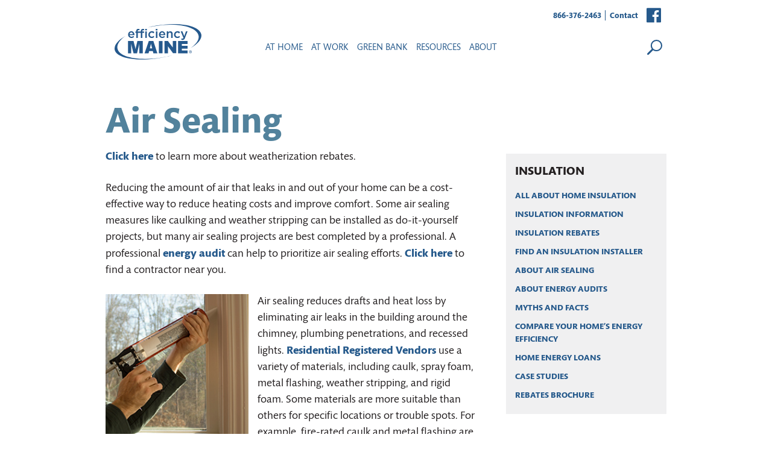

--- FILE ---
content_type: text/html; charset=UTF-8
request_url: https://www.efficiencymaine.com/at-home/air-sealing/
body_size: 20479
content:
<!DOCTYPE html>
<html lang="en-US">
<head>
<meta http-equiv="Content-Type" content="text/html; charset=UTF-8" />
<meta http-equiv="X-UA-Compatible" content="IE=edge">
<meta name="viewport" content="width=device-width, initial-scale=1,">
<meta name="google-site-verification" content="FCy6BsegA4AptFCI-pZHJbXyG-YQPA6nw4ZS9QFhKbg" />
<link rel="icon" type="image/png" href="https://www.efficiencymaine.com/docs/favicon-3.png" />
<link rel="apple-touch-icon" href="https://www.efficiencymaine.com/docs/favicon-3.png" />
<link rel="stylesheet" type="text/css" href="https://www.efficiencymaine.com/wp-content/themes/Level8_Child_Theme/style.css" />
<!-- WP Head
================================================== -->
<meta name='robots' content='index, follow, max-image-preview:large, max-snippet:-1, max-video-preview:-1' />
<!-- This site is optimized with the Yoast SEO plugin v26.7 - https://yoast.com/wordpress/plugins/seo/ -->
<title>Air Sealing - Home Energy Savings Program</title>
<meta name="description" content="Air sealing is a cost-effective way to reduce home heating costs and improve comfort. Reduce the amount of air that leaks in and out of your home through attics, basements and crawl spaces." />
<link rel="canonical" href="https://www.efficiencymaine.com/at-home/air-sealing/" />
<script type="application/ld+json" class="yoast-schema-graph">{"@context":"https://schema.org","@graph":[{"@type":"WebPage","@id":"https://www.efficiencymaine.com/at-home/air-sealing/","url":"https://www.efficiencymaine.com/at-home/air-sealing/","name":"Air Sealing - Home Energy Savings Program","isPartOf":{"@id":"https://www.efficiencymaine.com/#website"},"primaryImageOfPage":{"@id":"https://www.efficiencymaine.com/at-home/air-sealing/#primaryimage"},"image":{"@id":"https://www.efficiencymaine.com/at-home/air-sealing/#primaryimage"},"thumbnailUrl":"https://www.efficiencymaine.com/docs/caulking-a-window.jpg","datePublished":"2012-06-11T17:44:33+00:00","dateModified":"2025-09-18T13:58:43+00:00","description":"Air sealing is a cost-effective way to reduce home heating costs and improve comfort. Reduce the amount of air that leaks in and out of your home through attics, basements and crawl spaces.","breadcrumb":{"@id":"https://www.efficiencymaine.com/at-home/air-sealing/#breadcrumb"},"inLanguage":"en-US","potentialAction":[{"@type":"ReadAction","target":["https://www.efficiencymaine.com/at-home/air-sealing/"]}]},{"@type":"ImageObject","inLanguage":"en-US","@id":"https://www.efficiencymaine.com/at-home/air-sealing/#primaryimage","url":"https://www.efficiencymaine.com/docs/caulking-a-window.jpg","contentUrl":"https://www.efficiencymaine.com/docs/caulking-a-window.jpg","width":225,"height":256},{"@type":"BreadcrumbList","@id":"https://www.efficiencymaine.com/at-home/air-sealing/#breadcrumb","itemListElement":[{"@type":"ListItem","position":1,"name":"At Home","item":"https://www.efficiencymaine.com/at-home/"},{"@type":"ListItem","position":2,"name":"Air Sealing"}]},{"@type":"WebSite","@id":"https://www.efficiencymaine.com/#website","url":"https://www.efficiencymaine.com/","name":"Efficiency Maine","description":"","publisher":{"@id":"https://www.efficiencymaine.com/#organization"},"potentialAction":[{"@type":"SearchAction","target":{"@type":"EntryPoint","urlTemplate":"https://www.efficiencymaine.com/?s={search_term_string}"},"query-input":{"@type":"PropertyValueSpecification","valueRequired":true,"valueName":"search_term_string"}}],"inLanguage":"en-US"},{"@type":"Organization","@id":"https://www.efficiencymaine.com/#organization","name":"Efficiency Maine","url":"https://www.efficiencymaine.com/","logo":{"@type":"ImageObject","inLanguage":"en-US","@id":"https://www.efficiencymaine.com/#/schema/logo/image/","url":"https://www.efficiencymaine.com/docs/EM-Blue-Logo-RGB-800x329-R.png","contentUrl":"https://www.efficiencymaine.com/docs/EM-Blue-Logo-RGB-800x329-R.png","width":800,"height":332,"caption":"Efficiency Maine"},"image":{"@id":"https://www.efficiencymaine.com/#/schema/logo/image/"}}]}</script>
<!-- / Yoast SEO plugin. -->
<link rel='dns-prefetch' href='//use.fontawesome.com' />
<link rel="alternate" type="application/rss+xml" title="Efficiency Maine &raquo; Air Sealing Comments Feed" href="https://www.efficiencymaine.com/at-home/air-sealing/feed/" />
<link rel="alternate" title="oEmbed (JSON)" type="application/json+oembed" href="https://www.efficiencymaine.com/wp-json/oembed/1.0/embed?url=https%3A%2F%2Fwww.efficiencymaine.com%2Fat-home%2Fair-sealing%2F" />
<link rel="alternate" title="oEmbed (XML)" type="text/xml+oembed" href="https://www.efficiencymaine.com/wp-json/oembed/1.0/embed?url=https%3A%2F%2Fwww.efficiencymaine.com%2Fat-home%2Fair-sealing%2F&#038;format=xml" />
<style id='wp-img-auto-sizes-contain-inline-css' type='text/css'>
img:is([sizes=auto i],[sizes^="auto," i]){contain-intrinsic-size:3000px 1500px}
/*# sourceURL=wp-img-auto-sizes-contain-inline-css */
</style>
<link rel='stylesheet' id='envira-tags-tags-frontend-css' href='https://www.efficiencymaine.com/wp-content/plugins/envira-tags/assets/css/frontend.css?ver=1.13.1' type='text/css' media='all' />
<link rel='stylesheet' id='mediaelement-css' href='https://www.efficiencymaine.com/wp-includes/js/mediaelement/mediaelementplayer-legacy.min.css?ver=4.2.17' type='text/css' media='all' />
<link rel='stylesheet' id='wp-mediaelement-css' href='https://www.efficiencymaine.com/wp-includes/js/mediaelement/wp-mediaelement.min.css?ver=bba90107010e2486b0e24aac54b75a19' type='text/css' media='all' />
<link rel='stylesheet' id='simple_tooltips_style-css' href='https://www.efficiencymaine.com/wp-content/plugins/simple-tooltips/zebra_tooltips.css?ver=bba90107010e2486b0e24aac54b75a19' type='text/css' media='all' />
<link rel='stylesheet' id='wp-block-library-css' href='https://www.efficiencymaine.com/wp-includes/css/dist/block-library/style.min.css?ver=bba90107010e2486b0e24aac54b75a19' type='text/css' media='all' />
<style id='wp-block-library-inline-css' type='text/css'>
/*wp_block_styles_on_demand_placeholder:697116ee34b13*/
/*# sourceURL=wp-block-library-inline-css */
</style>
<style id='classic-theme-styles-inline-css' type='text/css'>
/*! This file is auto-generated */
.wp-block-button__link{color:#fff;background-color:#32373c;border-radius:9999px;box-shadow:none;text-decoration:none;padding:calc(.667em + 2px) calc(1.333em + 2px);font-size:1.125em}.wp-block-file__button{background:#32373c;color:#fff;text-decoration:none}
/*# sourceURL=/wp-includes/css/classic-themes.min.css */
</style>
<style id='font-awesome-svg-styles-default-inline-css' type='text/css'>
.svg-inline--fa {
display: inline-block;
height: 1em;
overflow: visible;
vertical-align: -.125em;
}
/*# sourceURL=font-awesome-svg-styles-default-inline-css */
</style>
<link rel='stylesheet' id='font-awesome-svg-styles-css' href='https://www.efficiencymaine.com/docs/font-awesome/v5.13.0/css/svg-with-js.css' type='text/css' media='all' />
<style id='font-awesome-svg-styles-inline-css' type='text/css'>
.wp-block-font-awesome-icon svg::before,
.wp-rich-text-font-awesome-icon svg::before {content: unset;}
/*# sourceURL=font-awesome-svg-styles-inline-css */
</style>
<link rel='stylesheet' id='fg_fillablepdfs_block_documents_editor_frontend-css' href='https://www.efficiencymaine.com/wp-content/plugins/forgravity-legalsigning/dist/css/blocks/documents/frontend.min.css?ver=5.0.3' type='text/css' media='all' />
<link rel='stylesheet' id='bb-tcs-editor-style-shared-css' href='https://www.efficiencymaine.com/wp-content/customtinymce/editor-style-shared.css' type='text/css' media='all' />
<link rel='stylesheet' id='video_popup_main_style-css' href='https://www.efficiencymaine.com/wp-content/plugins/video-popup/assets/css/videoPopup.css?ver=2.0.3' type='text/css' media='all' />
<link rel='stylesheet' id='font-awesome-official-css' href='https://use.fontawesome.com/releases/v5.13.0/css/all.css' type='text/css' media='all' integrity="sha384-Bfad6CLCknfcloXFOyFnlgtENryhrpZCe29RTifKEixXQZ38WheV+i/6YWSzkz3V" crossorigin="anonymous" />
<style id='rocket-lazyload-inline-css' type='text/css'>
.rll-youtube-player{position:relative;padding-bottom:56.23%;height:0;overflow:hidden;max-width:100%;}.rll-youtube-player:focus-within{outline: 2px solid currentColor;outline-offset: 5px;}.rll-youtube-player iframe{position:absolute;top:0;left:0;width:100%;height:100%;z-index:100;background:0 0}.rll-youtube-player img{bottom:0;display:block;left:0;margin:auto;max-width:100%;width:100%;position:absolute;right:0;top:0;border:none;height:auto;-webkit-transition:.4s all;-moz-transition:.4s all;transition:.4s all}.rll-youtube-player img:hover{-webkit-filter:brightness(75%)}.rll-youtube-player .play{height:100%;width:100%;left:0;top:0;position:absolute;background:url(https://www.efficiencymaine.com/wp-content/plugins/rocket-lazy-load/assets/img/youtube.png) no-repeat center;background-color: transparent !important;cursor:pointer;border:none;}
/*# sourceURL=rocket-lazyload-inline-css */
</style>
<link rel='stylesheet' id='font-awesome-official-v4shim-css' href='https://use.fontawesome.com/releases/v5.13.0/css/v4-shims.css' type='text/css' media='all' integrity="sha384-/7iOrVBege33/9vHFYEtviVcxjUsNCqyeMnlW/Ms+PH8uRdFkKFmqf9CbVAN0Qef" crossorigin="anonymous" />
<style id='font-awesome-official-v4shim-inline-css' type='text/css'>
@font-face {
font-family: "FontAwesome";
font-display: block;
src: url("https://use.fontawesome.com/releases/v5.13.0/webfonts/fa-brands-400.eot"),
url("https://use.fontawesome.com/releases/v5.13.0/webfonts/fa-brands-400.eot?#iefix") format("embedded-opentype"),
url("https://use.fontawesome.com/releases/v5.13.0/webfonts/fa-brands-400.woff2") format("woff2"),
url("https://use.fontawesome.com/releases/v5.13.0/webfonts/fa-brands-400.woff") format("woff"),
url("https://use.fontawesome.com/releases/v5.13.0/webfonts/fa-brands-400.ttf") format("truetype"),
url("https://use.fontawesome.com/releases/v5.13.0/webfonts/fa-brands-400.svg#fontawesome") format("svg");
}
@font-face {
font-family: "FontAwesome";
font-display: block;
src: url("https://use.fontawesome.com/releases/v5.13.0/webfonts/fa-solid-900.eot"),
url("https://use.fontawesome.com/releases/v5.13.0/webfonts/fa-solid-900.eot?#iefix") format("embedded-opentype"),
url("https://use.fontawesome.com/releases/v5.13.0/webfonts/fa-solid-900.woff2") format("woff2"),
url("https://use.fontawesome.com/releases/v5.13.0/webfonts/fa-solid-900.woff") format("woff"),
url("https://use.fontawesome.com/releases/v5.13.0/webfonts/fa-solid-900.ttf") format("truetype"),
url("https://use.fontawesome.com/releases/v5.13.0/webfonts/fa-solid-900.svg#fontawesome") format("svg");
}
@font-face {
font-family: "FontAwesome";
font-display: block;
src: url("https://use.fontawesome.com/releases/v5.13.0/webfonts/fa-regular-400.eot"),
url("https://use.fontawesome.com/releases/v5.13.0/webfonts/fa-regular-400.eot?#iefix") format("embedded-opentype"),
url("https://use.fontawesome.com/releases/v5.13.0/webfonts/fa-regular-400.woff2") format("woff2"),
url("https://use.fontawesome.com/releases/v5.13.0/webfonts/fa-regular-400.woff") format("woff"),
url("https://use.fontawesome.com/releases/v5.13.0/webfonts/fa-regular-400.ttf") format("truetype"),
url("https://use.fontawesome.com/releases/v5.13.0/webfonts/fa-regular-400.svg#fontawesome") format("svg");
unicode-range: U+F004-F005,U+F007,U+F017,U+F022,U+F024,U+F02E,U+F03E,U+F044,U+F057-F059,U+F06E,U+F070,U+F075,U+F07B-F07C,U+F080,U+F086,U+F089,U+F094,U+F09D,U+F0A0,U+F0A4-F0A7,U+F0C5,U+F0C7-F0C8,U+F0E0,U+F0EB,U+F0F3,U+F0F8,U+F0FE,U+F111,U+F118-F11A,U+F11C,U+F133,U+F144,U+F146,U+F14A,U+F14D-F14E,U+F150-F152,U+F15B-F15C,U+F164-F165,U+F185-F186,U+F191-F192,U+F1AD,U+F1C1-F1C9,U+F1CD,U+F1D8,U+F1E3,U+F1EA,U+F1F6,U+F1F9,U+F20A,U+F247-F249,U+F24D,U+F254-F25B,U+F25D,U+F267,U+F271-F274,U+F279,U+F28B,U+F28D,U+F2B5-F2B6,U+F2B9,U+F2BB,U+F2BD,U+F2C1-F2C2,U+F2D0,U+F2D2,U+F2DC,U+F2ED,U+F328,U+F358-F35B,U+F3A5,U+F3D1,U+F410,U+F4AD;
}
/*# sourceURL=font-awesome-official-v4shim-inline-css */
</style>
<script type="text/javascript" src="https://www.efficiencymaine.com/wp-includes/js/jquery/jquery.min.js?ver=3.7.1" id="jquery-core-js"></script>
<script type="text/javascript" src="https://www.efficiencymaine.com/wp-includes/js/jquery/jquery-migrate.min.js?ver=3.4.1" id="jquery-migrate-js"></script>
<script type="text/javascript" src="https://www.efficiencymaine.com/wp-includes/js/dist/vendor/react.min.js?ver=18.3.1.1" id="react-js"></script>
<script type="text/javascript" src="https://www.efficiencymaine.com/wp-includes/js/dist/vendor/react-dom.min.js?ver=18.3.1.1" id="react-dom-js"></script>
<script type="text/javascript" src="https://www.efficiencymaine.com/wp-includes/js/dist/escape-html.min.js?ver=6561a406d2d232a6fbd2" id="wp-escape-html-js"></script>
<script type="text/javascript" src="https://www.efficiencymaine.com/wp-includes/js/dist/element.min.js?ver=6a582b0c827fa25df3dd" id="wp-element-js"></script>
<script type="text/javascript" src="https://www.efficiencymaine.com/wp-includes/js/dist/vendor/react-jsx-runtime.min.js?ver=18.3.1" id="react-jsx-runtime-js"></script>
<script type="text/javascript" src="https://www.efficiencymaine.com/wp-includes/js/dist/hooks.min.js?ver=dd5603f07f9220ed27f1" id="wp-hooks-js"></script>
<script type="text/javascript" src="https://www.efficiencymaine.com/wp-includes/js/dist/deprecated.min.js?ver=e1f84915c5e8ae38964c" id="wp-deprecated-js"></script>
<script type="text/javascript" src="https://www.efficiencymaine.com/wp-includes/js/dist/dom.min.js?ver=26edef3be6483da3de2e" id="wp-dom-js"></script>
<script type="text/javascript" src="https://www.efficiencymaine.com/wp-includes/js/dist/is-shallow-equal.min.js?ver=e0f9f1d78d83f5196979" id="wp-is-shallow-equal-js"></script>
<script type="text/javascript" src="https://www.efficiencymaine.com/wp-includes/js/dist/i18n.min.js?ver=c26c3dc7bed366793375" id="wp-i18n-js"></script>
<script type="text/javascript" id="wp-i18n-js-after">
/* <![CDATA[ */
wp.i18n.setLocaleData( { 'text direction\u0004ltr': [ 'ltr' ] } );
//# sourceURL=wp-i18n-js-after
/* ]]> */
</script>
<script type="text/javascript" src="https://www.efficiencymaine.com/wp-includes/js/dist/keycodes.min.js?ver=34c8fb5e7a594a1c8037" id="wp-keycodes-js"></script>
<script type="text/javascript" src="https://www.efficiencymaine.com/wp-includes/js/dist/priority-queue.min.js?ver=2d59d091223ee9a33838" id="wp-priority-queue-js"></script>
<script type="text/javascript" src="https://www.efficiencymaine.com/wp-includes/js/dist/compose.min.js?ver=7a9b375d8c19cf9d3d9b" id="wp-compose-js"></script>
<script type="text/javascript" src="https://www.efficiencymaine.com/wp-includes/js/dist/private-apis.min.js?ver=4f465748bda624774139" id="wp-private-apis-js"></script>
<script type="text/javascript" src="https://www.efficiencymaine.com/wp-includes/js/dist/redux-routine.min.js?ver=8bb92d45458b29590f53" id="wp-redux-routine-js"></script>
<script type="text/javascript" src="https://www.efficiencymaine.com/wp-includes/js/dist/data.min.js?ver=f940198280891b0b6318" id="wp-data-js"></script>
<script type="text/javascript" id="wp-data-js-after">
/* <![CDATA[ */
( function() {
var userId = 0;
var storageKey = "WP_DATA_USER_" + userId;
wp.data
.use( wp.data.plugins.persistence, { storageKey: storageKey } );
} )();
//# sourceURL=wp-data-js-after
/* ]]> */
</script>
<script type="text/javascript" src="https://www.efficiencymaine.com/wp-includes/js/dist/url.min.js?ver=9e178c9516d1222dc834" id="wp-url-js"></script>
<script type="text/javascript" src="https://www.efficiencymaine.com/wp-includes/js/dist/api-fetch.min.js?ver=3a4d9af2b423048b0dee" id="wp-api-fetch-js"></script>
<script type="text/javascript" id="wp-api-fetch-js-after">
/* <![CDATA[ */
wp.apiFetch.use( wp.apiFetch.createRootURLMiddleware( "https://www.efficiencymaine.com/wp-json/" ) );
wp.apiFetch.nonceMiddleware = wp.apiFetch.createNonceMiddleware( "6a1b41ff00" );
wp.apiFetch.use( wp.apiFetch.nonceMiddleware );
wp.apiFetch.use( wp.apiFetch.mediaUploadMiddleware );
wp.apiFetch.nonceEndpoint = "https://www.efficiencymaine.com/wp-admin/admin-ajax.php?action=rest-nonce";
//# sourceURL=wp-api-fetch-js-after
/* ]]> */
</script>
<script type="text/javascript" id="fg_fillablepdfs_block_documents_editor_frontend-js-extra">
/* <![CDATA[ */
var fg_legalsigning_documents = {"imageBase":"https://www.efficiencymaine.com/wp-content/plugins/forgravity-legalsigning/dist/images/blocks/documents/","nonce":"095f2f3be6","ajaxurl":"https://www.efficiencymaine.com/wp-admin/admin-ajax.php"};
//# sourceURL=fg_fillablepdfs_block_documents_editor_frontend-js-extra
/* ]]> */
</script>
<script type="text/javascript" src="https://www.efficiencymaine.com/wp-content/plugins/forgravity-legalsigning/dist/js/blocks/documents/frontend.min.js?ver=5.0.3" id="fg_fillablepdfs_block_documents_editor_frontend-js"></script>
<script type="text/javascript" src="https://www.efficiencymaine.com/wp-content/plugins/html5-responsive-faq/js/hrf-script.js?ver=bba90107010e2486b0e24aac54b75a19" id="html5-responsive-faq-js"></script>
<script type="text/javascript" id="video_popup_main_modal-js-extra">
/* <![CDATA[ */
var theVideoPopupGeneralOptions = {"wrap_close":"false","no_cookie":"false","debug":"0"};
//# sourceURL=video_popup_main_modal-js-extra
/* ]]> */
</script>
<script type="text/javascript" src="https://www.efficiencymaine.com/wp-content/plugins/video-popup/assets/js/videoPopup.js?ver=2.0.3" id="video_popup_main_modal-js"></script>
<script type="text/javascript" src="https://www.efficiencymaine.com/wp-content/themes/Level8_Child_Theme/js/libs/tableit.js?ver=bba90107010e2486b0e24aac54b75a19" id="tableit-js"></script>
<script type="text/javascript" src="https://www.efficiencymaine.com/wp-content/themes/Level8_Child_Theme/js/modernizr.js?ver=bba90107010e2486b0e24aac54b75a19" id="modernizr-js"></script>
<script type="text/javascript" src="https://www.efficiencymaine.com/wp-content/themes/Level8_Child_Theme/js/libs/ofi.min.js?ver=bba90107010e2486b0e24aac54b75a19" id="ofi-js"></script>
<script type="text/javascript" src="https://www.efficiencymaine.com/wp-content/themes/Level8_Child_Theme/js/script.js?ver=bba90107010e2486b0e24aac54b75a19" id="prod-js"></script>
<script type="text/javascript" src="https://www.efficiencymaine.com/wp-content/themes/Level8_Child_Theme/js/jquery.mediaWrapper.js?ver=bba90107010e2486b0e24aac54b75a19" id="mediawrapper-js"></script>
<script type="text/javascript" src="https://www.efficiencymaine.com/wp-content/themes/Level8_Child_Theme/js/jquery.doubletaptogo.min.js?ver=bba90107010e2486b0e24aac54b75a19" id="doubletaptogo-js"></script>
<script type="text/javascript" src="https://www.efficiencymaine.com/wp-content/themes/Level8_Child_Theme/js/custom.js?ver=bba90107010e2486b0e24aac54b75a19" id="custom-js"></script>
<link rel="https://api.w.org/" href="https://www.efficiencymaine.com/wp-json/" /><link rel="alternate" title="JSON" type="application/json" href="https://www.efficiencymaine.com/wp-json/wp/v2/pages/2251" /><link rel="EditURI" type="application/rsd+xml" title="RSD" href="https://www.efficiencymaine.com/xmlrpc.php?rsd" />
<link rel='shortlink' href='https://www.efficiencymaine.com/?p=2251' />
<script>
var errorQueue = [];
let timeout;
var errorMessage = '';
function isBot() {
const bots = ['crawler', 'spider', 'baidu', 'duckduckgo', 'bot', 'googlebot', 'bingbot', 'facebook', 'slurp', 'twitter', 'yahoo'];
const userAgent = navigator.userAgent.toLowerCase();
return bots.some(bot => userAgent.includes(bot));
}
/*
window.onerror = function(msg, url, line) {
// window.addEventListener('error', function(event) {
console.error("Linha 600");
var errorMessage = [
'Message: ' + msg,
'URL: ' + url,
'Line: ' + line
].join(' - ');
*/
// Captura erros síncronos e alguns assíncronos
window.addEventListener('error', function(event) {
var msg = event.message;
if (msg === "Script error.") {
console.error("Script error detected - maybe problem cross-origin");
return;
}
errorMessage = [
'Message: ' + msg,
'URL: ' + event.filename,
'Line: ' + event.lineno
].join(' - ');
if (isBot()) {
return;
}
errorQueue.push(errorMessage);
handleErrorQueue();
});
// Captura rejeições de promessas
window.addEventListener('unhandledrejection', function(event) {
errorMessage = 'Promise Rejection: ' + (event.reason || 'Unknown reason');
if (isBot()) {
return;
}
errorQueue.push(errorMessage);
handleErrorQueue();
});
// Função auxiliar para gerenciar a fila de erros
function handleErrorQueue() {
if (errorQueue.length >= 5) {
sendErrorsToServer();
} else {
clearTimeout(timeout);
timeout = setTimeout(sendErrorsToServer, 5000);
}
}
function sendErrorsToServer() {
if (errorQueue.length > 0) {
var message;
if (errorQueue.length === 1) {
// Se houver apenas um erro, mantenha o formato atual
message = errorQueue[0];
} else {
// Se houver múltiplos erros, use quebras de linha para separá-los
message = errorQueue.join('\n\n');
}
var xhr = new XMLHttpRequest();
var nonce = '77e4daf16f';
var ajaxurl = 'https://www.efficiencymaine.com/wp-admin/admin-ajax.php?action=bill_minozzi_js_error_catched&_wpnonce=77e4daf16f';
xhr.open('POST', encodeURI(ajaxurl));
xhr.setRequestHeader('Content-Type', 'application/x-www-form-urlencoded');
xhr.onload = function() {
if (xhr.status === 200) {
// console.log('Success:', xhr.responseText);
} else {
console.log('Error:', xhr.status);
}
};
xhr.onerror = function() {
console.error('Request failed');
};
xhr.send('action=bill_minozzi_js_error_catched&_wpnonce=' + nonce + '&bill_js_error_catched=' + encodeURIComponent(message));
errorQueue = []; // Limpa a fila de erros após o envio
}
}
function sendErrorsToServer() {
if (errorQueue.length > 0) {
var message = errorQueue.join(' | ');
//console.error(message);
var xhr = new XMLHttpRequest();
var nonce = '77e4daf16f';
var ajaxurl = 'https://www.efficiencymaine.com/wp-admin/admin-ajax.php?action=bill_minozzi_js_error_catched&_wpnonce=77e4daf16f'; // No need to esc_js here
xhr.open('POST', encodeURI(ajaxurl));
xhr.setRequestHeader('Content-Type', 'application/x-www-form-urlencoded');
xhr.onload = function() {
if (xhr.status === 200) {
//console.log('Success:::', xhr.responseText);
} else {
console.log('Error:', xhr.status);
}
};
xhr.onerror = function() {
console.error('Request failed');
};
xhr.send('action=bill_minozzi_js_error_catched&_wpnonce=' + nonce + '&bill_js_error_catched=' + encodeURIComponent(message));
errorQueue = []; // Clear the error queue after sending
}
}
function sendErrorsToServer() {
if (errorQueue.length > 0) {
var message = errorQueue.join('\n\n'); // Usa duas quebras de linha como separador
var xhr = new XMLHttpRequest();
var nonce = '77e4daf16f';
var ajaxurl = 'https://www.efficiencymaine.com/wp-admin/admin-ajax.php?action=bill_minozzi_js_error_catched&_wpnonce=77e4daf16f';
xhr.open('POST', encodeURI(ajaxurl));
xhr.setRequestHeader('Content-Type', 'application/x-www-form-urlencoded');
xhr.onload = function() {
if (xhr.status === 200) {
// console.log('Success:', xhr.responseText);
} else {
console.log('Error:', xhr.status);
}
};
xhr.onerror = function() {
console.error('Request failed');
};
xhr.send('action=bill_minozzi_js_error_catched&_wpnonce=' + nonce + '&bill_js_error_catched=' + encodeURIComponent(message));
errorQueue = []; // Limpa a fila de erros após o envio
}
}
window.addEventListener('beforeunload', sendErrorsToServer);
</script>
<meta name="tec-api-version" content="v1"><meta name="tec-api-origin" content="https://www.efficiencymaine.com"><link rel="alternate" href="https://www.efficiencymaine.com/wp-json/tribe/events/v1/" />
<script>
(function(h,o,t,j,a,r){
h.hj=h.hj||function(){(h.hj.q=h.hj.q||[]).push(arguments)};
h._hjSettings={hjid:5018903,hjsv:5};
a=o.getElementsByTagName('head')[0];
r=o.createElement('script');r.async=1;
r.src=t+h._hjSettings.hjid+j+h._hjSettings.hjsv;
a.appendChild(r);
})(window,document,'//static.hotjar.com/c/hotjar-','.js?sv=');
</script>
<!-- Custom CSS -->
<style type="text/css">
.h5 {
color: #25598b;
}body{background-color: ;}#header, .container{background-image: none;}#wrap, #header{-webkit-box-shadow: none;-moz-box-shadow: none;box-shadow: none;}a#top-bar-callout, #navigation .current-menu-item > a, #service-tabs li.active a, .heading a:hover span, .post-date, #carousel-pagination a.selected,#full-slides .prev:hover, #full-slides .next:hover, #faqs-cats a:hover,#faqs-cats .active{ background-color: ; }.office-flickr-widget a:hover, .widget-recent-portfolio a:hover, .home-entry a:hover img, .loop-entry-thumbnail a:hover img, ul.filter a.active, .gallery-photo a:hover img{ border-color:  !important;}#faqs-cats .active:after{ border-top-color:  !important;}#home-tagline a{color: ;border-color: ;}body p a, #breadcrumbs a, #sidebar a, .comment-author .url, .comment-reply-link{color: ;}.tagcloud a{color: inherit !important;}#navigation, .sf-menu, #navigation a, #navigation .selector option{background-color:  !important;}#navigation a:hover{background-color:  !important;}#navigation a{color:  !important;}#navigation .current-menu-item > a{ background-color:  !important;}#navigation .current-menu-item > a{ color:  !important;}.sf-menu { border-color:  !important;} .sf-menu a { border-left-color:  !important;}.sf-menu ul a{ border-top-color:  !important;}.sf-menu a { border-right-color:  !important;}.sf-menu ul a{ border-bottom-color:  !important;}.sf-menu ul, .sf-menu ul ul{border-top-color:  !important;}#full-slides .caption{ background: ;}#full-slides .caption, #full-slides .caption h2, #full-slides .caption h3{ color: ;}
</style>		<style type="text/css" id="wp-custom-css">
.page-id-35347 .envirabox-content{
min-width:80%;
min-height:80%;
}
button.tribe-common-c-btn-icon,
button.tribe-common-h3{
box-shadow:none;
}
#envira-links-35369,
#envira-links-35375{
background: #25598b;
color: #fff;
padding: 15px 15px 11px;
border-radius: 5px;
font-weight: bold;
text-decoration: none;
border: none;
font-size: inherit;
cursor: pointer;
display: block;
text-align: center;
text-transform: uppercase;
max-width: 230px;
-webkit-box-shadow: 0px 12px 14px -16px #231F20, inset 0px -1px 0px 0px rgba(0, 0, 0, 0.2);
box-shadow: 0px 12px 14px -16px #231F20, inset 0px -1px 0px 0px rgba(0, 0, 0, 0.2);
}
#envira-links-35375{
margin-right:20px;
}
#envira-links-35369:hover,
#envira-links-35375:hover{
background: #46729c;
text-decoration: underline;
}
/* Global Accordion style */
.hrf-entry .hrf-content {
font-size: 18px;
border-bottom: 3px solid #ccc;
}
body {
background-color: #fff;
}
/*CSS for cross-browser compatibility on Vendor Locator page*/
.tableItem__services ul.services-list{
display:inline-block;
transform:rotate(-90deg);
margin-top: -40px;
}
.tableItem__header.tableItem .tableItem__cell{
/*   display:inline-block; */
}
.tableItem__services ul.services-list li{
writing-mode: horizontal-tb;
-ms-writing-mode: horizontal-tb;
transform:rotate(35deg);
}
@media screen and (min-width:960px){
.tableItem__services ul.services-list li{
transform-origin: -30px 20px;
}
}
/*IE11 Fix on Vendor Locator page*/
@media all and (-ms-high-contrast:none){
.tableItem__header.tableItem .tableItem__cell{
display:inherit;
}
.tableItem__services ul.services-list{
display:inherit;
transform:rotate(0deg);
}
.tableItem__services ul.services-list li{
transform:rotate(-150deg);
}
}
sup{
vertical-align: super;
font-size: 80%;
}
/* misc global styles */
table{
border: 1px solid #e7e7e8;
}
.button--gold {
text-transform: uppercase;
background: #efb91b;
max-width: 100%;
color: #231f20;
}
p, ul {
margin:0.5rem 0rem 1.66rem;
}
h2 {
/*margin-bottom:0.5rem;*/
}
@media (min-width: 800px){
.menu-item > .sub-menu {
z-index: 1000;
}
.homeSlider {
z-index: 10;
}
}
.featured-pressxxx .post-img img {
object-fit: contain;
}
.tableItem__website a[href="http://"] {
display: none;
}
body table p {
font-size: 18px;
}
.highlights .textwidget.custom-html-widget {
width: 100vw;
/* margin: .5rem 0 2rem 0; */
}
@media (min-width: 800px) {
.highlights .textwidget.custom-html-widget {
display:block;
width: calc(50% - .5rem);
margin: 0;
overflow:hidden;
}
}
@media (min-width: 800px){
.highlight__intro--cta {
background-size: cover;
flex-direction: column;
width: 100%;
min-height: 310px;
padding: 20px;
display: flex;
}
}
@media (min-width: 1000px){
.highlight__intro {
margin: 0 auto 15px 0.5rem;
width: calc(50% - 1rem);
}
}
.post--single .post-bottom,
.post--single .button--category {
display: none;
}
#field_77_10,
#field_77_12{
margin-top:50px;
}
#field_77_13,
#field_77_13 label,
#field_77_11 label,
#field_77_11{
margin-top: 0px;
}
#input_54_3 p {
display: contents;
}
#input_54_3_4,
#input_54_3_8{
width: 50px;
display: block;
}
#input_54_5_5,
#input_54_5_4,
#input_54_10,
#input_54_26_5,
#input_54_26_4,
#input_67_7_5,
#input_67_7_4
{
width: 100px;
display: block;
}
#gform_wrapper_54 .name_middle,
#gform_wrapper_54 .name_suffix {
width: auto;
margin: 0 0 0 20px;
}
#input_54_3 {
justify-content: flex-start;
}
#input_54_3 br {
display: none;
}
#gform_wrapper_54 .name_first,
#gform_wrapper_54 .name_last,
#input_54_7{
min-width: 60%;
max-width: 350px;
display: block;
}
#input_54_5_3_container,
#input_67_7_3_container,
#input_54_26_3_container{
width: 100%;
}
@media screen and (min-width: 800px){
#gform_wrapper_54 .name_first,
#gform_wrapper_54 .name_last,
#input_54_7{
width: 300px;
display: block;
}
#input_54_5_5_container, 	#input_54_5_4_container,
#input_54_26_5_container,
#input_54_26_4_container,
#input_67_7_5_container,
#input_67_7_4_container{
width: auto;
margin: 0 0 0 30px;
}
#input_54_5_3_container,
#input_54_26_3_container,
#input_67_7_3_container{
width: auto;
min-width: 49%
}
}
#input_54_9,
#input_54_19,
#input_54_12 {
max-width: 230px;
}
#gform_wrapper_54 .gfield_date_month {
min-width: 65px;
}
#input_54_6{
max-width: 130px;
}
#input_54_8{
max-width: 185px;
}
#gform_wrapper_54 .gfield_date_year {
min-width: 75px;
}
#input_54_5_5_container, #input_54_5_4_container,
#input_54_26_5_container,
#input_54_26_4_container,
#input_67_7_4_container,
#input_67_7_5_container{
width: auto;
}
#input_54_5_5_container,
#input_54_26_5_container,
#input_67_7_5_container{
margin: 0 0 0 25px
}
#input_54_5, #input_54_26,
#input_67_7{
justify-content: flex-start;
}
div#field_54_19 label {
font-weight: normal;
margin: 0;
font-size: 18px;
}
div#field_54_19 {
margin: 0 0 0 0 !important;
padding: 0 0 0 2.5rem;
position: relative;
}
div#field_54_19:before {
content: '•';
position: absolute;
left: 1.5rem;
font-size: 20px;
unicode-bidi: isolate;
font-variant-numeric: tabular-nums;
text-transform: none;
text-indent: 0px !important;
text-align: start !important;
text-align-last: start !important;
}
div#field_54_18 ul {
margin-bottom: 0px !important;
}
#field_54_19 .ginput_container_date br{
display:none;
}
#gform_54 .ginput_container_date{
max-width:30%;
}
table.at-home-table {
height: auto !important;
}
.gfield_required{
padding-left: 5px;
}
#gform_59 .gfield_radio input,
#gform_71 .gfield_radio input,
#gform_76 .gfield_radio input{
float: left; 
margin-top:0.5em;
}
#gform_59 .gfield_radio label,
#gform_71 .gfield_radio label,
#gform_76 .gfield_radio label{
display: block; 
margin-left: 1.5em;
font-weight:normal;
}
#field_59_27{
position:relative;
margin-top: -20px;
margin-bottom: 100px;
}
#field_59_27 label{
position: absolute;
bottom: -40px;
font-weight: normal;
}
/* Annual Event 2022 form */
#gform_wrapper_58 #input_58_1_3_container label,
#gform_wrapper_58 #input_58_1_6_container label,
#gform_wrapper_58 fieldset#field_58_1,
#gform_wrapper_61 #input_61_1_3_container label,
#gform_wrapper_61 #input_61_1_6_container label, #gform_wrapper_61 fieldset#field_61_1{
margin-bottom: 0px;
}
#gform_wrapper_58 #field_58_3,
#gform_wrapper_61 #field_61_3{
margin-top: 0px;
}
#gform_wrapper_59 #field_59_11,
#gform_wrapper_61 #field_61_10,
#gform_wrapper_61 #field_61_11,
#gform_wrapper_61 #field_61_6{
border: 1px solid;
padding: 20px 10px 0px 10px;
}
#gform_wrapper_61 #field_61_6 legend,
#gform_wrapper_61 #field_61_10 legend,
#gform_wrapper_61 #field_61_11 legend{
margin-bottom: 15px;
}
#gform_fields_67 .gfield_checkbox .gchoice{
margin-bottom: 20px;
}
#label_59_15_0,
#label_59_15_1,
#label_59_15_2,
#label_59_15_3{
font-weight:normal;
}
/* Income-based eligibility form 
#gform_wrapper_71{
position: absolute;
top: 200px;
}*/
.ibev-forms{
position:relative;
}
.ibev-forms .gform_footer br{
display:none;
}
.page-id-35959 #field_59_15 legend {display:none;}
#gform_confirmation_message_71 {
color:#25598C;
font-weight:bold;
}
#gform_confirmation_message_71 p {
color:#25598C;
font-weight:bold !important;
}
#gform_confirmation_message_59 {
color:#25598C;
font-weight:bold;
}
#gform_confirmation_message_59 p {
color:#25598C;
font-weight:bold !important;
}
.gfield_required_asterisk {
padding-left: 0px;
color: red;
}
.gform_submission_error {
color: red;
}
.divleftside {
float: left;
width: 100%;
margin-bottom: 30px;
}
.divrightside {
float: left;
width: 100%;
}
.divrightside p, .divleftside p {
margin-top: 0;
}
@media (min-width: 800px){
.divleftside {
float: left;
width: 50%;
margin-bottom: 30px;
}
.divrightside {
float: right;
width: 48%;
margin: 0;
}
}
ul ul {
margin-bottom: 0;
}
.row--responsive .row__column--half > .wp-caption {
max-width: 100% !important;
}
.page-id-25858xx .gform_fields {
display: flex;
flex-direction: column;
}
.page-id-25858xx .gfield--type-captcha {
display: block !important;
order: 9999;
}
.page-id-34634 #field_96_14 label {
font-weight: normal;
}		</style>
<noscript><style id="rocket-lazyload-nojs-css">.rll-youtube-player, [data-lazy-src]{display:none !important;}</style></noscript>
<!-- head code -->
<!-- / head code -->
<style>
@media print {
.tableItem__services ul.services-list {
margin: 0;
transform-origin: 50% 50%;
transform: rotate(180deg);
display: flex;
flex-direction: row-reverse;
}
.tableItem__services ul.services-list li {
writing-mode: vertical-rl;
padding: 20px 8px 20px 0px;
transform: none;
}
.services-list li {
height: auto;
}
.results18__item {  /* keeps rows intact when printing*/
page-break-inside: avoid;
}
.results18__item.tableItem:nth-child(5n) { /* adds page break after every 5th item row*/
page-break-before: always;
margin-top: 250px;
}
.results18 .results18__item.tableItem:nth-child(1) {
margin-top: 150px;
}
.header__contact,
.header.header-two{
display:none;
}
.tableItem__header {
position: fixed;
top: 0;
right: 1px;
max-width: calc(95vw - 2rem);
}
.dot,
.tableItem:nth-child(odd) {
-webkit-print-color-adjust: exact;
}
@supports(-webkit-print-color-adjust: exact) {
.dot:after {
display: none;
}
}
}
</style>
<script>
!function(f,b,e,v,n,t,s){if(f.fbq)return;n=f.fbq=function(){n.callMethod?
n.callMethod.apply(n,arguments):n.queue.push(arguments)};if(!f._fbq)f._fbq=n;
n.push=n;n.loaded=!0;n.version='2.0';n.queue=[];t=b.createElement(e);t.async=!0;
t.src=v;s=b.getElementsByTagName(e)[0];s.parentNode.insertBefore(t,s)}(window,
document,'script','https://connect.facebook.net/en_US/fbevents.js');
fbq('init', '498915380271095');
fbq('track', "PageView");
</script>
<noscript><img height="1" width="1" style="display:none" src="https://www.facebook.com/tr?id=498915380271095&ev=PageView&noscript=1"/></noscript>
<meta name="google-site-verification" content="fBoY43T919gF6VZMEjYWpiIxM1enQn-X098RJcdxkDg" />
<!-- Hotjar Tracking Code for https://www.efficiencymaine.com/ -->
<script>
(function(h,o,t,j,a,r){
h.hj=h.hj||function(){(h.hj.q=h.hj.q||[]).push(arguments)};
h._hjSettings={hjid:397510,hjsv:6};
a=o.getElementsByTagName('head')[0];
r=o.createElement('script');r.async=1;
r.src=t+h._hjSettings.hjid+j+h._hjSettings.hjsv;
a.appendChild(r);
})(window,document,'https://static.hotjar.com/c/hotjar-','.js?sv=');
</script>
<!-- Google Tag Manager -->
<script>(function(w,d,s,l,i){w[l]=w[l]||[];w[l].push({'gtm.start':
new Date().getTime(),event:'gtm.js'});var f=d.getElementsByTagName(s)[0],
j=d.createElement(s),dl=l!='dataLayer'?'&l='+l:'';j.async=true;j.src=
'https://www.googletagmanager.com/gtm.js?id='+i+dl;f.parentNode.insertBefore(j,f);
})(window,document,'script','dataLayer','GTM-5CH6329');</script>
<!-- End Google Tag Manager -->
<!-- Global site tag (gtag.js) - Google Analytics -->
<script async src="https://www.googletagmanager.com/gtag/js?id=G-3LKN8DYWRY"></script>
<script>
window.dataLayer = window.dataLayer || [];
function gtag(){dataLayer.push(arguments);}
gtag('js', new Date());
gtag('config', 'G-3LKN8DYWRY');
</script>
</head>
<body class="wp-singular page-template-default page page-id-2251 page-child parent-pageid-1638 wp-theme-Office wp-child-theme-Level8_Child_Theme tribe-no-js"
>
<!-- Google Tag Manager (noscript) -->
<noscript><iframe src="https://www.googletagmanager.com/ns.html?id=GTM-5CH6329"
height="0" width="0" style="display:none;visibility:hidden"></iframe></noscript>
<!-- End Google Tag Manager (noscript) -->
<section class="header header-two">
<div class="header__top container">
<ul id="header__contact" class="header__contact">
<li class="phone">
<a href="tel:8663762463" id="header-phone">866-376-2463</a>
</li>
<li class="contact">
<a href="/about/contact/">Contact</a>
</li>
<li>
<a href="https://www.facebook.com/EfficiencyMaine/" role="button" aria-label="Twitter">
<svg alt="Facebook icon" class="icon-social" width="26px" height="27px" viewBox="0 0 26 27" version="1.1" xmlns="http://www.w3.org/2000/svg" xmlns:xlink="http://www.w3.org/1999/xlink" role="presentation">
<defs></defs>
<g id="Symbols" stroke="none" stroke-width="1" fill-rule="evenodd">
<g id="nav/white" transform="translate(-617.000000, 0.000000)">
<g id="Group-47" transform="translate(617.000000, 0.350000)">
<path d="M22.675 0h-21.35c-.732 0-1.325.593-1.325 1.325v21.351c0 .731.593 1.324 1.325 1.324h11.495v-9.294h-3.128v-3.622h3.128v-2.671c0-3.1 1.893-4.788 4.659-4.788 1.325 0 2.463.099 2.795.143v3.24l-1.918.001c-1.504 0-1.795.715-1.795 1.763v2.313h3.587l-.467 3.622h-3.12v9.293h6.116c.73 0 1.323-.593 1.323-1.325v-21.35c0-.732-.593-1.325-1.325-1.325z"/>
</g>
</g>
</g>
</svg>
</a>
</li>
<li class="search-large"><a href="#search-widget-wrap" class="trigger--search">Search</a></li>
</ul>
</div>
<div class="header__bottom container">
<div class="small-nav">
<a href="https://www.efficiencymaine.com/"  class="logo" title="Efficiency Maine" rel="home">
<img alt="Efficiency Maine Logo" src="https://www.efficiencymaine.com/wp-content/themes/Level8_Child_Theme/images/logo-blue.svg" />
</a>
<a href="#search-widget-wrap" class="trigger--search">Search</a>
<a href="#menu-main-navigation" id="trigger--menu" class="burger">
<div class="burger-slice top"></div>
<div class="burger-slice mid"></div>
<div class="burger-slice bottom"></div>
Menu
</a>
</div>
<div class="menu-main-navigation-container"><ul id="menu-main-navigation" class="main-nav__list"><li id="menu-item-9436" class="menu-item menu-item-type-post_type menu-item-object-page current-page-ancestor menu-item-has-children menu-item-9436"><a href="https://www.efficiencymaine.com/at-home/">At Home</a>
<ul class="sub-menu">
<li id="menu-item-9437" class="menu-item menu-item-type-custom menu-item-object-custom menu-item-has-children menu-item-9437"><a href="#">Solutions</a>
<ul class="sub-menu">
<li id="menu-item-17434" class="menu-item menu-item-type-post_type menu-item-object-page menu-item-17434"><a href="https://www.efficiencymaine.com/appliance-solutions/">Appliances</a></li>
<li id="menu-item-1491571" class="menu-item menu-item-type-post_type menu-item-object-page menu-item-1491571"><a href="https://www.efficiencymaine.com/batteries/">Batteries</a></li>
<li id="menu-item-27219" class="menu-item menu-item-type-custom menu-item-object-custom menu-item-27219"><a href="https://www.efficiencymaine.com/electric-vehicles/">Electric Vehicles</a></li>
<li id="menu-item-9440" class="menu-item menu-item-type-post_type menu-item-object-page menu-item-9440"><a href="https://www.efficiencymaine.com/heating-solutions/">Heating and Cooling</a></li>
<li id="menu-item-33089" class="menu-item menu-item-type-post_type menu-item-object-page menu-item-33089"><a href="https://www.efficiencymaine.com/home-insulation/">Insulation</a></li>
<li id="menu-item-12828" class="menu-item menu-item-type-post_type menu-item-object-page menu-item-12828"><a href="https://www.efficiencymaine.com/at-home/lighting-solutions/">Lighting</a></li>
<li id="menu-item-9443" class="menu-item menu-item-type-post_type menu-item-object-page menu-item-9443"><a href="https://www.efficiencymaine.com/renewable-energy/">Renewables</a></li>
<li id="menu-item-39105" class="menu-item menu-item-type-post_type menu-item-object-page menu-item-39105"><a href="https://www.efficiencymaine.com/at-home/water-heating-solutions/">Water Heating</a></li>
</ul>
</li>
<li id="menu-item-9444" class="menu-item menu-item-type-custom menu-item-object-custom menu-item-has-children menu-item-9444"><a href="/">Rebates</a>
<ul class="sub-menu">
<li id="menu-item-1491590" class="menu-item menu-item-type-post_type menu-item-object-page menu-item-1491590"><a href="https://www.efficiencymaine.com/batteries/">Batteries</a></li>
<li id="menu-item-9450" class="menu-item menu-item-type-custom menu-item-object-custom menu-item-9450"><a href="/at-home/biomass-boilers-furnaces/">Biomass Boilers and Furnaces</a></li>
<li id="menu-item-26808" class="menu-item menu-item-type-post_type menu-item-object-page menu-item-26808"><a href="https://www.efficiencymaine.com/ecm-circulator-pump-rebate/">Circulator Pumps</a></li>
<li id="menu-item-23211" class="menu-item menu-item-type-post_type menu-item-object-page menu-item-23211"><a href="https://www.efficiencymaine.com/at-home/clothes-washer-rebate-2/">Clothes Washers</a></li>
<li id="menu-item-27215" class="menu-item menu-item-type-custom menu-item-object-custom menu-item-27215"><a href="https://www.efficiencymaine.com/electric-vehicles/">Electric Vehicles</a></li>
<li id="menu-item-21403" class="menu-item menu-item-type-post_type menu-item-object-page menu-item-21403"><a href="https://www.efficiencymaine.com/at-home/geothermal/">Geothermal Heat Pump Rebates</a></li>
<li id="menu-item-30366" class="menu-item menu-item-type-post_type menu-item-object-page menu-item-30366"><a href="https://www.efficiencymaine.com/about-heat-pumps/">Heat Pumps</a></li>
<li id="menu-item-18783" class="menu-item menu-item-type-custom menu-item-object-custom menu-item-18783"><a href="/about-heat-pump-water-heaters/">Heat Pump Water Heaters</a></li>
<li id="menu-item-32946" class="menu-item menu-item-type-post_type menu-item-object-page menu-item-32946"><a href="https://www.efficiencymaine.com/home-insulation/">Insulation</a></li>
<li id="menu-item-18102" class="menu-item menu-item-type-post_type menu-item-object-page menu-item-18102"><a href="https://www.efficiencymaine.com/at-home/low-income-options/">Income-Eligible Options</a></li>
<li id="menu-item-39162" class="menu-item menu-item-type-post_type menu-item-object-page menu-item-39162"><a href="https://www.efficiencymaine.com/residential-natural-gas-incentives/">Natural Gas</a></li>
</ul>
</li>
<li id="menu-item-9458" class="menu-item menu-item-type-custom menu-item-object-custom menu-item-has-children menu-item-9458"><a href="/">Getting Started</a>
<ul class="sub-menu">
<li id="menu-item-9459" class="menu-item menu-item-type-post_type menu-item-object-page menu-item-9459"><a href="https://www.efficiencymaine.com/at-home/vendor-locator/">Find a Vendor</a></li>
<li id="menu-item-39097" class="menu-item menu-item-type-post_type menu-item-object-page menu-item-39097"><a href="https://www.efficiencymaine.com/at-home/energy-loans/">Home Energy Loans</a></li>
<li id="menu-item-36174" class="menu-item menu-item-type-post_type menu-item-object-page menu-item-36174"><a href="https://www.efficiencymaine.com/income-based-eligibility-verification/">Income-Based Eligibility Verification</a></li>
<li id="menu-item-10362" class="menu-item menu-item-type-post_type menu-item-object-page menu-item-10362"><a href="https://www.efficiencymaine.com/at-home/residential-forms/">Residential Forms and Brochures</a></li>
<li id="menu-item-29116" class="menu-item menu-item-type-post_type menu-item-object-page menu-item-29116"><a href="https://www.efficiencymaine.com/residential-registered-vendors/">Vendor Support</a></li>
</ul>
</li>
<li id="menu-item-9452" class="menu-item menu-item-type-custom menu-item-object-custom menu-item-has-children menu-item-9452"><a href="/">Tools and Tips</a>
<ul class="sub-menu">
<li id="menu-item-29354" class="menu-item menu-item-type-custom menu-item-object-custom menu-item-29354"><a target="_blank" href="https://www.efficiencymaine.com/docs/230315-HPWH-Best-Deals-in-Maine.pdf">Best Heat Pump Water Heater Deals</a></li>
<li id="menu-item-9462" class="menu-item menu-item-type-post_type menu-item-object-page menu-item-9462"><a href="https://www.efficiencymaine.com/at-home/savings-calculator/">Compare Your Home’s Overall Energy Efficiency</a></li>
<li id="menu-item-9463" class="menu-item menu-item-type-post_type menu-item-object-page menu-item-9463"><a href="https://www.efficiencymaine.com/at-home/heating-cost-comparison/">Compare Home Heating Costs</a></li>
<li id="menu-item-9464" class="menu-item menu-item-type-post_type menu-item-object-page menu-item-9464"><a href="https://www.efficiencymaine.com/at-home/water-heating-cost-comparison/">Compare Water Heating Costs</a></li>
<li id="menu-item-21608" class="menu-item menu-item-type-post_type menu-item-object-page menu-item-21608"><a href="https://www.efficiencymaine.com/at-home/electricity-monitor-loaners/">Electricity Monitor Loaners</a></li>
<li id="menu-item-21607" class="menu-item menu-item-type-post_type menu-item-object-page menu-item-21607"><a href="https://www.efficiencymaine.com/at-home/energy-money-savings-tips/">Energy Saving Tips</a></li>
<li id="menu-item-39901" class="menu-item menu-item-type-post_type menu-item-object-page menu-item-39901"><a href="https://www.efficiencymaine.com/estimate-your-homes-heating-needs/">Heat Load Estimator</a></li>
<li id="menu-item-21606" class="menu-item menu-item-type-post_type menu-item-object-page menu-item-21606"><a href="https://www.efficiencymaine.com/at-home/lighting-solutions/">Lighting Savings Calculator</a></li>
</ul>
</li>
</ul>
</li>
<li id="menu-item-9466" class="menu-item menu-item-type-post_type menu-item-object-page menu-item-has-children menu-item-9466"><a href="https://www.efficiencymaine.com/at-work/">At Work</a>
<ul class="sub-menu">
<li id="menu-item-16483" class="menu-item menu-item-type-custom menu-item-object-custom menu-item-has-children menu-item-16483"><a href="/">Solutions</a>
<ul class="sub-menu">
<li id="menu-item-17041" class="menu-item menu-item-type-post_type menu-item-object-page menu-item-17041"><a href="https://www.efficiencymaine.com/at-work/agricultural-solutions/">Agricultural</a></li>
<li id="menu-item-1491603" class="menu-item menu-item-type-post_type menu-item-object-page menu-item-1491603"><a href="https://www.efficiencymaine.com/batteries/">Batteries</a></li>
<li id="menu-item-17040" class="menu-item menu-item-type-post_type menu-item-object-page menu-item-17040"><a href="https://www.efficiencymaine.com/at-work/compressed-air-solutions/">Compressed Air</a></li>
<li id="menu-item-41448" class="menu-item menu-item-type-custom menu-item-object-custom menu-item-41448"><a href="https://www.efficiencymaine.com/electric-vehicles/">Electric Vehicles</a></li>
<li id="menu-item-37904" class="menu-item menu-item-type-post_type menu-item-object-page menu-item-37904"><a href="https://www.efficiencymaine.com/at-work/commercial-hvac-solutions/">Heating, Ventilation, and Air Conditioning (HVAC)</a></li>
<li id="menu-item-16487" class="menu-item menu-item-type-post_type menu-item-object-page menu-item-16487"><a href="https://www.efficiencymaine.com/at-work/lighting-solutions/">Lighting</a></li>
<li id="menu-item-37054" class="menu-item menu-item-type-post_type menu-item-object-page menu-item-37054"><a href="https://www.efficiencymaine.com/at-work/multifamily-weatherization-solutions/">Multifamily Weatherization</a></li>
<li id="menu-item-30203" class="menu-item menu-item-type-post_type menu-item-object-page menu-item-30203"><a href="https://www.efficiencymaine.com/at-work/refrigeration-solutions/">Refrigeration</a></li>
<li id="menu-item-19366" class="menu-item menu-item-type-post_type menu-item-object-page menu-item-19366"><a href="https://www.efficiencymaine.com/at-work/water-heating-solutions/">Water Heating</a></li>
</ul>
</li>
<li id="menu-item-30343" class="menu-item menu-item-type-custom menu-item-object-custom menu-item-has-children menu-item-30343"><a href="/">Incentives</a>
<ul class="sub-menu">
<li id="menu-item-30345" class="menu-item menu-item-type-custom menu-item-object-custom menu-item-30345"><a href="/docs/Agricultural-Solutions-and-Incentives.pdf">Agricultural</a></li>
<li id="menu-item-1491616" class="menu-item menu-item-type-post_type menu-item-object-page menu-item-1491616"><a href="https://www.efficiencymaine.com/batteries/">Batteries</a></li>
<li id="menu-item-39252" class="menu-item menu-item-type-post_type menu-item-object-page menu-item-39252"><a href="https://www.efficiencymaine.com/thermal-energy-investment-program/">Biomass Heating Systems</a></li>
<li id="menu-item-30346" class="menu-item menu-item-type-post_type menu-item-object-page menu-item-30346"><a href="https://www.efficiencymaine.com/ecm-circulator-pump-rebate/">Circulator Pumps</a></li>
<li id="menu-item-30347" class="menu-item menu-item-type-custom menu-item-object-custom menu-item-30347"><a href="/docs/Compressed-Air-Solutions-and-Incentives.pdf">Compressed Air</a></li>
<li id="menu-item-2051791" class="menu-item menu-item-type-post_type menu-item-object-page menu-item-2051791"><a href="https://www.efficiencymaine.com/demand-response/">Demand Response</a></li>
<li id="menu-item-40756" class="menu-item menu-item-type-custom menu-item-object-custom menu-item-40756"><a href="https://www.efficiencymaine.com/electric-vehicles/">Electric Vehicles</a></li>
<li id="menu-item-37901" class="menu-item menu-item-type-post_type menu-item-object-page menu-item-37901"><a href="https://www.efficiencymaine.com/commercial-hvac-incentives/">Heating, Ventilation, and Air Conditioning (HVAC)</a></li>
<li id="menu-item-37910" class="menu-item menu-item-type-post_type menu-item-object-page menu-item-37910"><a href="https://www.efficiencymaine.com/at-work/lighting-incentives/">Lighting</a></li>
<li id="menu-item-37903" class="menu-item menu-item-type-post_type menu-item-object-page menu-item-37903"><a href="https://www.efficiencymaine.com/at-work/multifamily-weatherization-incentives/">Multifamily Weatherization</a></li>
<li id="menu-item-37902" class="menu-item menu-item-type-post_type menu-item-object-page menu-item-37902"><a href="https://www.efficiencymaine.com/at-work/refrigeration-incentives/">Refrigeration</a></li>
<li id="menu-item-39206" class="menu-item menu-item-type-post_type menu-item-object-page menu-item-39206"><a href="https://www.efficiencymaine.com/at-work/water-heating-incentives/">Water Heating</a></li>
</ul>
</li>
<li id="menu-item-16485" class="menu-item menu-item-type-custom menu-item-object-custom menu-item-has-children menu-item-16485"><a href="/">Getting Started</a>
<ul class="sub-menu">
<li id="menu-item-38985" class="menu-item menu-item-type-post_type menu-item-object-page menu-item-38985"><a href="https://www.efficiencymaine.com/at-work/qualified-partners/become-a-qualified-partner/">Become A Qualified Partner</a></li>
<li id="menu-item-38894" class="menu-item menu-item-type-post_type menu-item-object-page menu-item-38894"><a href="https://www.efficiencymaine.com/at-work/commercial-heating-calculator/">Commercial Heating Calculator</a></li>
<li id="menu-item-16489" class="menu-item menu-item-type-post_type menu-item-object-page menu-item-16489"><a href="https://www.efficiencymaine.com/at-work/ci-incentive-program/">Commercial and Industrial Prescriptive Incentives</a></li>
<li id="menu-item-16807" class="menu-item menu-item-type-post_type menu-item-object-page menu-item-16807"><a href="https://www.efficiencymaine.com/at-work/commercial-industrial-custom-program/">Commercial and Industrial Custom</a></li>
<li id="menu-item-39098" class="menu-item menu-item-type-post_type menu-item-object-page menu-item-39098"><a href="https://www.efficiencymaine.com/c-pace/">Commercial Property Assessed Clean Energy (C-PACE)</a></li>
<li id="menu-item-9472" class="menu-item menu-item-type-post_type menu-item-object-page menu-item-9472"><a href="https://www.efficiencymaine.com/at-work/qualified-partners/">Find a Qualified Partner</a></li>
<li id="menu-item-39100" class="menu-item menu-item-type-post_type menu-item-object-page menu-item-39100"><a href="https://www.efficiencymaine.com/municipal-lease/">Municipal Lease</a></li>
<li id="menu-item-39101" class="menu-item menu-item-type-post_type menu-item-object-page menu-item-39101"><a href="https://www.efficiencymaine.com/small-business-energy-loans/">Small Business Energy Loans</a></li>
<li id="menu-item-34279" class="menu-item menu-item-type-post_type menu-item-object-page menu-item-34279"><a href="https://www.efficiencymaine.com/business-customer-consultation/">Virtual Customer Consultations</a></li>
</ul>
</li>
<li id="menu-item-20026" class="menu-item menu-item-type-custom menu-item-object-custom menu-item-has-children menu-item-20026"><a href="/">Sectors</a>
<ul class="sub-menu">
<li id="menu-item-20027" class="menu-item menu-item-type-post_type menu-item-object-page menu-item-20027"><a href="https://www.efficiencymaine.com/at-work/education/">Education</a></li>
<li id="menu-item-24257" class="menu-item menu-item-type-post_type menu-item-object-page menu-item-24257"><a href="https://www.efficiencymaine.com/at-work/grocery-and-convenience/">Grocery and Convenience</a></li>
<li id="menu-item-20029" class="menu-item menu-item-type-post_type menu-item-object-page menu-item-20029"><a href="https://www.efficiencymaine.com/at-work/healthcare/">Healthcare</a></li>
<li id="menu-item-20031" class="menu-item menu-item-type-post_type menu-item-object-page menu-item-20031"><a href="https://www.efficiencymaine.com/at-work/hospitality/">Hospitality</a></li>
<li id="menu-item-24456" class="menu-item menu-item-type-post_type menu-item-object-page menu-item-24456"><a href="https://www.efficiencymaine.com/at-work/manufacturing/">Manufacturing</a></li>
<li id="menu-item-24333" class="menu-item menu-item-type-post_type menu-item-object-page menu-item-24333"><a href="https://www.efficiencymaine.com/at-work/multifamily/">Multifamily</a></li>
<li id="menu-item-24256" class="menu-item menu-item-type-post_type menu-item-object-page menu-item-24256"><a href="https://www.efficiencymaine.com/at-work/municipal/">Municipal</a></li>
<li id="menu-item-20028" class="menu-item menu-item-type-post_type menu-item-object-page menu-item-20028"><a href="https://www.efficiencymaine.com/at-work/office/">Office</a></li>
<li id="menu-item-20030" class="menu-item menu-item-type-post_type menu-item-object-page menu-item-20030"><a href="https://www.efficiencymaine.com/at-work/restaurant/">Restaurant</a></li>
<li id="menu-item-25468" class="menu-item menu-item-type-post_type menu-item-object-page menu-item-25468"><a href="https://www.efficiencymaine.com/at-work/small-business/">Small Business</a></li>
<li id="menu-item-24455" class="menu-item menu-item-type-post_type menu-item-object-page menu-item-24455"><a href="https://www.efficiencymaine.com/at-work/warehouse/">Warehouse</a></li>
</ul>
</li>
</ul>
</li>
<li id="menu-item-38950" class="menu-item menu-item-type-post_type menu-item-object-page menu-item-has-children menu-item-38950"><a href="https://www.efficiencymaine.com/green-bank/">Green Bank</a>
<ul class="sub-menu">
<li id="menu-item-37130" class="menu-item menu-item-type-post_type menu-item-object-page menu-item-37130"><a href="https://www.efficiencymaine.com/c-pace/">Commercial Property Assessed Clean Energy (C-PACE)</a></li>
<li id="menu-item-1282234" class="menu-item menu-item-type-post_type menu-item-object-page menu-item-1282234"><a href="https://www.efficiencymaine.com/home-energy-loans/">Home Energy Loans</a></li>
<li id="menu-item-2017420" class="menu-item menu-item-type-post_type menu-item-object-page menu-item-2017420"><a href="https://www.efficiencymaine.com/long-term-care-facility-loans/">Long-Term Care Facility Loans</a></li>
<li id="menu-item-1037662" class="menu-item menu-item-type-post_type menu-item-object-page menu-item-1037662"><a href="https://www.efficiencymaine.com/mobile-home-initiative-loans/">Mobile Home Initiative Loans</a></li>
<li id="menu-item-38348" class="menu-item menu-item-type-post_type menu-item-object-page menu-item-38348"><a href="https://www.efficiencymaine.com/municipal-lease/">Municipal Lease</a></li>
<li id="menu-item-30149" class="menu-item menu-item-type-post_type menu-item-object-page menu-item-30149"><a href="https://www.efficiencymaine.com/small-business-energy-loans/">Small Business Energy Loans</a></li>
</ul>
</li>
<li id="menu-item-20819" class="menu-item menu-item-type-custom menu-item-object-custom menu-item-has-children menu-item-20819"><a href="#">Resources</a>
<ul class="sub-menu">
<li id="menu-item-20815" class="menu-item menu-item-type-custom menu-item-object-custom menu-item-20815"><a href="/category/blog">Blog</a></li>
<li id="menu-item-31310" class="menu-item menu-item-type-post_type menu-item-object-page menu-item-31310"><a href="https://www.efficiencymaine.com/building-energy-codes/">Building Energy Codes</a></li>
<li id="menu-item-9476" class="menu-item menu-item-type-post_type menu-item-object-page menu-item-9476"><a href="https://www.efficiencymaine.com/energyinformation/case-studies/">Case Studies</a></li>
<li id="menu-item-923026" class="menu-item menu-item-type-custom menu-item-object-custom menu-item-923026"><a href="https://www.efficiencymaine.com/events/">Events</a></li>
<li id="menu-item-34529" class="menu-item menu-item-type-post_type menu-item-object-page menu-item-34529"><a href="https://www.efficiencymaine.com/federal-funding/">Federal Funding</a></li>
<li id="menu-item-38739" class="menu-item menu-item-type-post_type menu-item-object-page menu-item-38739"><a href="https://www.efficiencymaine.com/innovation-program/">Innovation Program</a></li>
<li id="menu-item-38444" class="menu-item menu-item-type-post_type menu-item-object-page menu-item-38444"><a href="https://www.efficiencymaine.com/presentations/">Presentations</a></li>
<li id="menu-item-36326" class="menu-item menu-item-type-post_type menu-item-object-page menu-item-36326"><a href="https://www.efficiencymaine.com/at-home/residential-forms/">Residential Forms and Brochures</a></li>
<li id="menu-item-9477" class="menu-item menu-item-type-post_type menu-item-object-page menu-item-9477"><a href="https://www.efficiencymaine.com/energyinformation/resources-for-homeowners/">Resources for Homeowners</a></li>
<li id="menu-item-37651" class="menu-item menu-item-type-post_type menu-item-object-page menu-item-37651"><a href="https://www.efficiencymaine.com/resources-for-municipalities/">Resources for Municipalities</a></li>
<li id="menu-item-9478" class="menu-item menu-item-type-post_type menu-item-object-page menu-item-9478"><a href="https://www.efficiencymaine.com/energyinformation/resources-renters/">Resources for Renters</a></li>
</ul>
</li>
<li id="menu-item-9485" class="menu-item menu-item-type-post_type menu-item-object-page menu-item-has-children menu-item-9485"><a href="https://www.efficiencymaine.com/about/">About</a>
<ul class="sub-menu">
<li id="menu-item-29668" class="menu-item menu-item-type-post_type menu-item-object-page menu-item-29668"><a href="https://www.efficiencymaine.com/news/">News</a></li>
<li id="menu-item-9486" class="menu-item menu-item-type-post_type menu-item-object-page menu-item-9486"><a href="https://www.efficiencymaine.com/about/board/">Board</a></li>
<li id="menu-item-9487" class="menu-item menu-item-type-post_type menu-item-object-page menu-item-9487"><a href="https://www.efficiencymaine.com/about/library/">Library</a></li>
<li id="menu-item-9488" class="menu-item menu-item-type-post_type menu-item-object-page menu-item-9488"><a href="https://www.efficiencymaine.com/opportunities/">Opportunities</a></li>
<li id="menu-item-9489" class="menu-item menu-item-type-post_type menu-item-object-page menu-item-9489"><a href="https://www.efficiencymaine.com/about/staff/">Staff</a></li>
<li id="menu-item-34788" class="menu-item menu-item-type-post_type menu-item-object-page menu-item-34788"><a href="https://www.efficiencymaine.com/careers/">Careers</a></li>
<li id="menu-item-9490" class="menu-item menu-item-type-post_type menu-item-object-page menu-item-9490"><a href="https://www.efficiencymaine.com/about/contact/">Contact</a></li>
<li id="menu-item-21534" class="menu-item menu-item-type-post_type menu-item-object-page menu-item-21534"><a href="https://www.efficiencymaine.com/about/newsletter-signup/">Subscribe</a></li>
</ul>
</li>
</ul></div>
<div id="search-widget-wrap">
<form method="get" id="searchbar" action="https://www.efficiencymaine.com/">
<input type="text" size="16" name="s" placeholder="Search" id="search" />
<input type="submit" id="searchsubmit" value="Submit" class="button button--blue"/>
</form>  </div>
</div>
</section>
<div class="wrapper">
<div class="container">
<article class="page-wrapper sidebar-active">
<header class="page__heading">
<h1 class="title">Air Sealing</h1>
</header>
<div class="page__content">
<p><a href="/at-home/insulation-rebates-after-7-31-2023/">Click here</a> to learn more about weatherization rebates.</p>
<p>Reducing the amount of air that leaks in and out of your home can be a cost-effective way to reduce heating costs and improve comfort. Some air sealing measures like caulking and weather stripping can be installed as do-it-yourself projects, but many air sealing projects are best completed by a professional. A professional <a href="/at-home/energy-audit/">energy audit</a> can help to prioritize air sealing efforts. <a href="/at-home/vendor-locator/">Click here</a> to find a contractor near you.</p>
<p><img fetchpriority="high" decoding="async" class="wp-image-21702 size-full alignleft" src="https://www.efficiencymaine.com/docs/caulking-a-window.jpg" alt="" width="237" height="269" srcset="https://www.efficiencymaine.com/docs/caulking-a-window.jpg 225w, https://www.efficiencymaine.com/docs/caulking-a-window-176x200.jpg 176w" sizes="(max-width: 237px) 100vw, 237px" />Air sealing reduces drafts and heat loss by eliminating air leaks in the building around the chimney, plumbing penetrations, and recessed lights. <a href="/at-home/vendor-locator/">Residential Registered Vendors</a> use a variety of materials, including caulk, spray foam, metal flashing, weather stripping, and rigid foam. Some materials are more suitable than others for specific locations or trouble spots. For example, fire-rated caulk and metal flashing are used in high-temperature air sealing situations like around the chimney.</p>
<p><div class="rll-youtube-player" data-src="//www.youtube-nocookie.com/embed/xdzuIOLfY_Y" data-id="xdzuIOLfY_Y" data-query="rel=0" data-alt=""></div><noscript><iframe width="420" height="236" src="//www.youtube-nocookie.com/embed/xdzuIOLfY_Y?rel=0" frameborder="0" allowfullscreen="allowfullscreen"></iframe></noscript></p>
<p>Air leaks can be difficult to visualize, but symptoms include musty smells traveling from the basement, drafty rooms, and ice dams. Spider webs are often indicators of where there is airflow in basements and crawl spaces.</p>
<p>The Department of Energy graphic below has a useful cross-section diagram illustrating the most common air leakage spots.<br />
<img decoding="async" class="alignnone wp-image-7356 size-full" style="margin: 20px 0 0 0;" src="https://www.efficiencymaine.com/docs/air-sealing-trouble-spots.png" alt="air-sealing-trouble-spots" width="660" height="867" srcset="https://www.efficiencymaine.com/docs/air-sealing-trouble-spots.png 660w, https://www.efficiencymaine.com/docs/air-sealing-trouble-spots-228x300.png 228w, https://www.efficiencymaine.com/docs/air-sealing-trouble-spots-500x656.png 500w" sizes="(max-width: 660px) 100vw, 660px" /></p>
<p>The best way to learn where your home might benefit from air sealing is to consult with a <a href="/at-home/vendor-locator/">Residential Registered Vendor</a>. They’ll use diagnostic equipment, such as a blower door to assess the relative “leakiness” of your home. They may also use a smoke pencil to locate the leaks and/or a thermal camera to assess insulation levels. Based on their findings, they&#8217;ll recommend ways to improve comfort and save money.</p>
<h2><b>Benefits</b></h2>
<ol>
<li><b> </b><b>Comfort</b> – Air sealing reduces drafts, which can make rooms warmer in the winter and cooler in the summer.</li>
<li><b>Quick Payback </b>– Many homeowners realize enough savings on heating and cooling costs that they recoup their investment in a short period of time.</li>
</ol>
<h2><b>Considerations</b></h2>
<ol>
<li><b>Trapped Moisture –</b> While air sealing can minimize outside air coming into your home, it can also trap moisture indoors. Moisture problems should be addressed before, or as part of, an air-sealing project.</li>
<li><strong>Inadequate Ventilation &#8211;</strong> In extreme cases, air sealing can make homes too tight, requiring a ventilation system and/or make-up air for heating systems. Air sealing should be done in conjunction with blower door testing.</li>
</ol>
<!-- /entry -->
</div>
<!-- /post -->
<div id="sidebar">
<div class="sidebar-box widget_nav_menu clearfix"><h4><span>Insulation</span></h4><div class="menu-insulation-container"><ul id="menu-insulation" class="menu"><li id="menu-item-436297" class="menu-item menu-item-type-post_type menu-item-object-page menu-item-436297"><a href="https://www.efficiencymaine.com/home-insulation/">All About Home Insulation</a></li>
<li id="menu-item-7287" class="menu-item menu-item-type-post_type menu-item-object-page menu-item-7287"><a href="https://www.efficiencymaine.com/at-home/insulation/">Insulation Information</a></li>
<li id="menu-item-436257" class="menu-item menu-item-type-post_type menu-item-object-page menu-item-436257"><a href="https://www.efficiencymaine.com/at-home/insulation-rebates/">Insulation Rebates</a></li>
<li id="menu-item-7292" class="menu-item menu-item-type-post_type menu-item-object-page menu-item-7292"><a href="https://www.efficiencymaine.com/at-home/vendor-locator/">Find an Insulation Installer</a></li>
<li id="menu-item-7286" class="menu-item menu-item-type-post_type menu-item-object-page current-menu-item page_item page-item-2251 current_page_item menu-item-7286"><a href="https://www.efficiencymaine.com/at-home/air-sealing/">About Air Sealing</a></li>
<li id="menu-item-7285" class="menu-item menu-item-type-post_type menu-item-object-page menu-item-7285"><a href="https://www.efficiencymaine.com/at-home/energy-audit/">About Energy Audits</a></li>
<li id="menu-item-41571" class="menu-item menu-item-type-custom menu-item-object-custom menu-item-41571"><a target="_blank" href="/docs/Weatherization-Myths-and-Facts.pdf">Myths and Facts</a></li>
<li id="menu-item-41572" class="menu-item menu-item-type-post_type menu-item-object-page menu-item-41572"><a href="https://www.efficiencymaine.com/at-home/savings-calculator/">Compare Your Home’s Energy Efficiency</a></li>
<li id="menu-item-41573" class="menu-item menu-item-type-post_type menu-item-object-page menu-item-41573"><a href="https://www.efficiencymaine.com/at-home/energy-loans/">Home Energy Loans</a></li>
<li id="menu-item-41574" class="menu-item menu-item-type-post_type menu-item-object-page menu-item-41574"><a href="https://www.efficiencymaine.com/energyinformation/case-studies/">Case Studies</a></li>
<li id="menu-item-41575" class="menu-item menu-item-type-custom menu-item-object-custom menu-item-41575"><a target="_blank" href="/docs/Insulation-Rebates-Brochure.pdf">Rebates Brochure</a></li>
</ul></div></div>    </div>
</article>
<div class="clear"></div>
</div><!-- /container -->
</div><!-- /wrap -->
<footer class="footer">
<div class="footer__inner container">
<div class="footer__menu">
<h4 class="footer-header">Learn More</h4>
<div class="menu-learn-more-container"><ul id="menu-learn-more" class="menu"><li id="menu-item-20090" class="menu-item menu-item-type-post_type menu-item-object-page current-page-ancestor menu-item-20090"><a href="https://www.efficiencymaine.com/at-home/">At Home</a></li>
<li id="menu-item-20091" class="menu-item menu-item-type-post_type menu-item-object-page menu-item-20091"><a href="https://www.efficiencymaine.com/at-work/">At Work</a></li>
<li id="menu-item-20092" class="menu-item menu-item-type-post_type menu-item-object-page menu-item-20092"><a href="https://www.efficiencymaine.com/energyinformation/resources-for-homeowners/">Resources</a></li>
</ul></div>   		</div>
<div class="footer__menu">
<h4 class="footer-header">Efficiency Maine</h4>
<div class="menu-efficiency-maine-container"><ul id="menu-efficiency-maine" class="menu"><li id="menu-item-21217" class="menu-item menu-item-type-post_type menu-item-object-page menu-item-21217"><a href="https://www.efficiencymaine.com/sitemap/">Sitemap</a></li>
<li id="menu-item-21212" class="menu-item menu-item-type-post_type menu-item-object-page menu-item-21212"><a href="https://www.efficiencymaine.com/efficiency-maine-trust-privacy-policy/">Privacy Policy</a></li>
<li id="menu-item-441117" class="menu-item menu-item-type-post_type menu-item-object-page menu-item-441117"><a href="https://www.efficiencymaine.com/careers/">Careers</a></li>
<li id="menu-item-20094" class="menu-item menu-item-type-post_type menu-item-object-page menu-item-20094"><a href="https://www.efficiencymaine.com/about/">About</a></li>
</ul></div>   		</div>
<div class="footer__menu">
<h4 class="footer-header">Connect</h4>
<div class="menu-connect-container"><ul id="menu-connect" class="menu"><li id="menu-item-327466" class="menu-item menu-item-type-custom menu-item-object-custom menu-item-327466"><a href="tel:8663762463">866-376-2463</a></li>
<li id="menu-item-327491" class="menu-item menu-item-type-custom menu-item-object-custom menu-item-327491"><a href="mailto:info@efficiencymaine.com">INFO@EFFICIENCYMAINE.COM</a></li>
<li id="menu-item-327500" class="menu-item menu-item-type-custom menu-item-object-custom menu-item-327500"><a href="https://www.efficiencymaine.com/about/contact/">MAILING ADDRESS</a></li>
</ul></div>		</div>
<div class="footer__newsletter">
<h4>SUBSCRIBE TO EFFICIENCY MAINE EMAILS</h4>
<p>Click to choose which notifications to receive via email.</p>
<a class="button" href="/about/newsletter-signup/">Subscribe</a>
</div>
</div><!-- /footer-inner -->
<div class="footer__copyright">
<p class="container">&copy;2026 EFFICIENCY MAINE</p>
</div>
</footer><!-- /footer -->
<!-- WP Footer -->
<script type="speculationrules">
{"prefetch":[{"source":"document","where":{"and":[{"href_matches":"/*"},{"not":{"href_matches":["/wp-*.php","/wp-admin/*","/docs/*","/wp-content/*","/wp-content/plugins/*","/wp-content/themes/Level8_Child_Theme/*","/wp-content/themes/Office/*","/*\\?(.+)"]}},{"not":{"selector_matches":"a[rel~=\"nofollow\"]"}},{"not":{"selector_matches":".no-prefetch, .no-prefetch a"}}]},"eagerness":"conservative"}]}
</script>
<style type="text/css">
h2.frq-main-title{
font-size: 18px;
}
.hrf-entry{
border:none !important;
margin-bottom: 0px !important;
padding-bottom: 0px !important;
}
.hrf-content{
display:none;
color: #444444;
background: #ffffff;
font-size: 14px;
padding: 10px;
padding-left: 50px;
word-break: normal;
}
h3.hrf-title{
font-size: 18px ;
color: #444444;
background: #ffffff;
padding: 10px ;
padding-left: 50px;
margin: 0;
-webkit-touch-callout: none;
-webkit-user-select: none;
-khtml-user-select: none;
-moz-user-select: none;
-ms-user-select: none;
user-select: none;
outline-style:none;
}
.hrf-title.close-faq{
cursor: pointer;
}
.hrf-title.close-faq span{
width: 30px;
height: 30px;
display: inline-block;
position: relative;
left: 0;
top: 8px;
margin-right: 12px;
margin-left: -42px;
background: #444444 url(https://www.efficiencymaine.com/wp-content/plugins/html5-responsive-faq/images/open.png) no-repeat center center;
}
}.hrf-title.open-faq{
}
.hrf-title.open-faq span{
width: 30px;
height: 30px;
display: inline-block;
position: relative;
left: 0;
top: 8px;
margin-right: 12px;
margin-left: -42px;
background: #444444 url(https://www.efficiencymaine.com/wp-content/plugins/html5-responsive-faq/images/close.png) no-repeat center center;
}
.hrf-entry p{
}
.hrf-entry ul{
}
h3.hrf-title:focus {
border: 1px solid black;
}
.hrf-entry ul li{
}</style>		<script>
( function ( body ) {
'use strict';
body.className = body.className.replace( /\btribe-no-js\b/, 'tribe-js' );
} )( document.body );
</script>
<script> /* <![CDATA[ */var tribe_l10n_datatables = {"aria":{"sort_ascending":": activate to sort column ascending","sort_descending":": activate to sort column descending"},"length_menu":"Show _MENU_ entries","empty_table":"No data available in table","info":"Showing _START_ to _END_ of _TOTAL_ entries","info_empty":"Showing 0 to 0 of 0 entries","info_filtered":"(filtered from _MAX_ total entries)","zero_records":"No matching records found","search":"Search:","all_selected_text":"All items on this page were selected. ","select_all_link":"Select all pages","clear_selection":"Clear Selection.","pagination":{"all":"All","next":"Next","previous":"Previous"},"select":{"rows":{"0":"","_":": Selected %d rows","1":": Selected 1 row"}},"datepicker":{"dayNames":["Sunday","Monday","Tuesday","Wednesday","Thursday","Friday","Saturday"],"dayNamesShort":["Sun","Mon","Tue","Wed","Thu","Fri","Sat"],"dayNamesMin":["S","M","T","W","T","F","S"],"monthNames":["January","February","March","April","May","June","July","August","September","October","November","December"],"monthNamesShort":["January","February","March","April","May","June","July","August","September","October","November","December"],"monthNamesMin":["Jan","Feb","Mar","Apr","May","Jun","Jul","Aug","Sep","Oct","Nov","Dec"],"nextText":"Next","prevText":"Prev","currentText":"Today","closeText":"Done","today":"Today","clear":"Clear"}};/* ]]> */ </script><noscript><style>.lazyload{display:none;}</style></noscript><script data-noptimize="1">window.lazySizesConfig=window.lazySizesConfig||{};window.lazySizesConfig.loadMode=1;</script><script async data-noptimize="1" src='https://www.efficiencymaine.com/wp-content/plugins/autoptimize/classes/external/js/lazysizes.min.js?ao_version=3.1.14'></script><script type="text/javascript" id="mediaelement-core-js-before">
/* <![CDATA[ */
var mejsL10n = {"language":"en","strings":{"mejs.download-file":"Download File","mejs.install-flash":"You are using a browser that does not have Flash player enabled or installed. Please turn on your Flash player plugin or download the latest version from https://get.adobe.com/flashplayer/","mejs.fullscreen":"Fullscreen","mejs.play":"Play","mejs.pause":"Pause","mejs.time-slider":"Time Slider","mejs.time-help-text":"Use Left/Right Arrow keys to advance one second, Up/Down arrows to advance ten seconds.","mejs.live-broadcast":"Live Broadcast","mejs.volume-help-text":"Use Up/Down Arrow keys to increase or decrease volume.","mejs.unmute":"Unmute","mejs.mute":"Mute","mejs.volume-slider":"Volume Slider","mejs.video-player":"Video Player","mejs.audio-player":"Audio Player","mejs.captions-subtitles":"Captions/Subtitles","mejs.captions-chapters":"Chapters","mejs.none":"None","mejs.afrikaans":"Afrikaans","mejs.albanian":"Albanian","mejs.arabic":"Arabic","mejs.belarusian":"Belarusian","mejs.bulgarian":"Bulgarian","mejs.catalan":"Catalan","mejs.chinese":"Chinese","mejs.chinese-simplified":"Chinese (Simplified)","mejs.chinese-traditional":"Chinese (Traditional)","mejs.croatian":"Croatian","mejs.czech":"Czech","mejs.danish":"Danish","mejs.dutch":"Dutch","mejs.english":"English","mejs.estonian":"Estonian","mejs.filipino":"Filipino","mejs.finnish":"Finnish","mejs.french":"French","mejs.galician":"Galician","mejs.german":"German","mejs.greek":"Greek","mejs.haitian-creole":"Haitian Creole","mejs.hebrew":"Hebrew","mejs.hindi":"Hindi","mejs.hungarian":"Hungarian","mejs.icelandic":"Icelandic","mejs.indonesian":"Indonesian","mejs.irish":"Irish","mejs.italian":"Italian","mejs.japanese":"Japanese","mejs.korean":"Korean","mejs.latvian":"Latvian","mejs.lithuanian":"Lithuanian","mejs.macedonian":"Macedonian","mejs.malay":"Malay","mejs.maltese":"Maltese","mejs.norwegian":"Norwegian","mejs.persian":"Persian","mejs.polish":"Polish","mejs.portuguese":"Portuguese","mejs.romanian":"Romanian","mejs.russian":"Russian","mejs.serbian":"Serbian","mejs.slovak":"Slovak","mejs.slovenian":"Slovenian","mejs.spanish":"Spanish","mejs.swahili":"Swahili","mejs.swedish":"Swedish","mejs.tagalog":"Tagalog","mejs.thai":"Thai","mejs.turkish":"Turkish","mejs.ukrainian":"Ukrainian","mejs.vietnamese":"Vietnamese","mejs.welsh":"Welsh","mejs.yiddish":"Yiddish"}};
//# sourceURL=mediaelement-core-js-before
/* ]]> */
</script>
<script type="text/javascript" src="https://www.efficiencymaine.com/wp-includes/js/mediaelement/mediaelement-and-player.min.js?ver=4.2.17" id="mediaelement-core-js"></script>
<script type="text/javascript" src="https://www.efficiencymaine.com/wp-includes/js/mediaelement/mediaelement-migrate.min.js?ver=bba90107010e2486b0e24aac54b75a19" id="mediaelement-migrate-js"></script>
<script type="text/javascript" id="mediaelement-js-extra">
/* <![CDATA[ */
var _wpmejsSettings = {"pluginPath":"/wp-includes/js/mediaelement/","classPrefix":"mejs-","stretching":"responsive","audioShortcodeLibrary":"mediaelement","videoShortcodeLibrary":"mediaelement"};
//# sourceURL=mediaelement-js-extra
/* ]]> */
</script>
<script type="text/javascript" src="https://www.efficiencymaine.com/wp-includes/js/mediaelement/wp-mediaelement.min.js?ver=bba90107010e2486b0e24aac54b75a19" id="wp-mediaelement-js"></script>
<script type="text/javascript" src="https://www.efficiencymaine.com/wp-content/plugins/simple-tooltips/zebra_tooltips.js?ver=bba90107010e2486b0e24aac54b75a19" id="simple_tooltips_base-js"></script>
<script type="text/javascript" src="https://www.efficiencymaine.com/wp-content/plugins/the-events-calendar/common/build/js/user-agent.js?ver=da75d0bdea6dde3898df" id="tec-user-agent-js"></script>
<script type="text/javascript" src="https://www.efficiencymaine.com/wp-content/themes/Level8_Child_Theme/js/jquery.init.js?ver=bba90107010e2486b0e24aac54b75a19" id="init-js"></script>
<script type="text/javascript" src="https://www.efficiencymaine.com/wp-includes/js/jquery/ui/core.min.js?ver=1.13.3" id="jquery-ui-core-js"></script>
<script type="text/javascript" src="https://www.efficiencymaine.com/wp-includes/js/jquery/ui/accordion.min.js?ver=1.13.3" id="jquery-ui-accordion-js"></script>
<script type="text/javascript" src="https://www.efficiencymaine.com/wp-includes/js/jquery/ui/tabs.min.js?ver=1.13.3" id="jquery-ui-tabs-js"></script>
<script type="text/javascript" src="https://www.efficiencymaine.com/wp-content/themes/Office/js/jquery.easing.1.3.js?ver=1.3" id="easing-js"></script>
<script type="text/javascript" src="https://www.efficiencymaine.com/wp-includes/js/hoverIntent.min.js?ver=1.10.2" id="hoverIntent-js"></script>
<script type="text/javascript" src="https://www.efficiencymaine.com/wp-content/themes/Office/js/jquery.prettyPhoto.js?ver=3.1" id="prettyphoto-js"></script>
<script type="text/javascript" src="https://www.efficiencymaine.com/wp-content/themes/Office/js/jquery.tipsy.js?ver=1.0" id="tipsy-js"></script>
<script type="text/javascript" src="https://www.efficiencymaine.com/wp-content/themes/Office/js/jquery.fitvids.js?ver=1" id="fitvids-js"></script>
<script type="text/javascript" src="https://www.efficiencymaine.com/wp-content/themes/Office/js/jquery.flexslider-min.js?ver=1.8" id="flexslider-js"></script>
<script type="text/javascript" src="https://www.efficiencymaine.com/wp-content/themes/Office/js/jquery.responsify.init.js?ver=bba90107010e2486b0e24aac54b75a19" id="responsify-js"></script>
<script type="text/javascript" src="https://www.efficiencymaine.com/wp-content/themes/Office/js/jquery.testimonials.widget.js?ver=1.0" id="testimonials-widget-js"></script>
<script type="text/javascript" src="https://www.efficiencymaine.com/wp-includes/js/comment-reply.min.js?ver=bba90107010e2486b0e24aac54b75a19" id="comment-reply-js" async="async" data-wp-strategy="async" fetchpriority="low"></script>
<script type="text/javascript">
jQuery(function() {
jQuery(".tooltips img").closest(".tooltips").css("display", "inline-block");
new jQuery.Zebra_Tooltips(jQuery('.tooltips').not('.custom_m_bubble'), {
'background_color':     '#25598d',
'color':				'#ffffff',
'max_width':  250,
'opacity':    .95, 
'position':    'center'
});
});
</script>        
<script>window.lazyLoadOptions = {
elements_selector: "iframe[data-lazy-src]",
data_src: "lazy-src",
data_srcset: "lazy-srcset",
data_sizes: "lazy-sizes",
class_loading: "lazyloading",
class_loaded: "lazyloaded",
threshold: 300,
callback_loaded: function(element) {
if ( element.tagName === "IFRAME" && element.dataset.rocketLazyload == "fitvidscompatible" ) {
if (element.classList.contains("lazyloaded") ) {
if (typeof window.jQuery != "undefined") {
if (jQuery.fn.fitVids) {
jQuery(element).parent().fitVids();
}
}
}
}
}};
window.addEventListener('LazyLoad::Initialized', function (e) {
var lazyLoadInstance = e.detail.instance;
if (window.MutationObserver) {
var observer = new MutationObserver(function(mutations) {
var image_count = 0;
var iframe_count = 0;
var rocketlazy_count = 0;
mutations.forEach(function(mutation) {
for (var i = 0; i < mutation.addedNodes.length; i++) {
if (typeof mutation.addedNodes[i].getElementsByTagName !== 'function') {
continue;
}
if (typeof mutation.addedNodes[i].getElementsByClassName !== 'function') {
continue;
}
images = mutation.addedNodes[i].getElementsByTagName('img');
is_image = mutation.addedNodes[i].tagName == "IMG";
iframes = mutation.addedNodes[i].getElementsByTagName('iframe');
is_iframe = mutation.addedNodes[i].tagName == "IFRAME";
rocket_lazy = mutation.addedNodes[i].getElementsByClassName('rocket-lazyload');
image_count += images.length;
iframe_count += iframes.length;
rocketlazy_count += rocket_lazy.length;
if(is_image){
image_count += 1;
}
if(is_iframe){
iframe_count += 1;
}
}
} );
if(image_count > 0 || iframe_count > 0 || rocketlazy_count > 0){
lazyLoadInstance.update();
}
} );
var b      = document.getElementsByTagName("body")[0];
var config = { childList: true, subtree: true };
observer.observe(b, config);
}
}, false);</script><script data-no-minify="1" async src="https://www.efficiencymaine.com/wp-content/plugins/rocket-lazy-load/assets/js/16.1/lazyload.min.js"></script><script>function lazyLoadThumb(e,alt,l){var t='<img src="https://i.ytimg.com/vi/ID/hqdefault.jpg" alt="" width="480" height="360">',a='<button class="play" aria-label="play Youtube video"></button>';if(l){t=t.replace('data-lazy-','');t=t.replace('loading="lazy"','');t=t.replace(/<noscript>.*?<\/noscript>/g,'');}t=t.replace('alt=""','alt="'+alt+'"');return t.replace("ID",e)+a}function lazyLoadYoutubeIframe(){var e=document.createElement("iframe"),t="ID?autoplay=1";t+=0===this.parentNode.dataset.query.length?"":"&"+this.parentNode.dataset.query;e.setAttribute("src",t.replace("ID",this.parentNode.dataset.src)),e.setAttribute("frameborder","0"),e.setAttribute("allowfullscreen","1"),e.setAttribute("allow","accelerometer; autoplay; encrypted-media; gyroscope; picture-in-picture"),this.parentNode.parentNode.replaceChild(e,this.parentNode)}document.addEventListener("DOMContentLoaded",function(){var exclusions=[];var e,t,p,u,l,a=document.getElementsByClassName("rll-youtube-player");for(t=0;t<a.length;t++)(e=document.createElement("div")),(u='https://i.ytimg.com/vi/ID/hqdefault.jpg'),(u=u.replace('ID',a[t].dataset.id)),(l=exclusions.some(exclusion=>u.includes(exclusion))),e.setAttribute("data-id",a[t].dataset.id),e.setAttribute("data-query",a[t].dataset.query),e.setAttribute("data-src",a[t].dataset.src),(e.innerHTML=lazyLoadThumb(a[t].dataset.id,a[t].dataset.alt,l)),a[t].appendChild(e),(p=e.querySelector(".play")),(p.onclick=lazyLoadYoutubeIframe)});</script>
</body>
</html>
<!-- Cached by WP-Optimize (gzip) - https://teamupdraft.com/wp-optimize/ - Last modified: January 21, 2026 1:11 pm (America/New_York UTC:-5) -->


--- FILE ---
content_type: text/css
request_url: https://www.efficiencymaine.com/wp-content/themes/Level8_Child_Theme/style.css
body_size: 22527
content:
@charset "UTF-8";
/* http://meyerweb.com/eric/tools/css/reset/
   v2.0 | 20110126
   License: none (public domain)
*/
@import url("//hello.myfonts.net/count/34721d");
* {
  -webkit-box-sizing: border-box;
          box-sizing: border-box;
}

html, body, div, span, applet, object, iframe,
p, blockquote, pre,
a, abbr, acronym, address, big, cite, code,
del, dfn, em, img, ins, kbd, q, s, samp,
small, strike, strong, sub, sup, tt, var,
b, u, i, center,
dl, dt, dd,
fieldset, form, label, legend,
table, caption, tbody, tfoot, thead, tr, th, td,
article, aside, canvas, details, embed,
figure, figcaption, footer, header, hgroup,
menu, nav, output, ruby, section, summary,
time, mark, audio, video {
  margin: 0;
  padding: 0;
  border: 0;
  font-size: 100%;
  font: inherit;
  vertical-align: baseline;
}

/* HTML5 display-role reset for older browsers */
article, aside, details, figcaption, figure,
footer, header, hgroup, menu, nav, section {
  display: block;
}

blockquote, q {
  quotes: none;
}

blockquote:before, blockquote:after,
q:before, q:after {
  content: "";
  content: none;
}

table {
  border-collapse: collapse;
  border-spacing: 0;
}

/**
 * @license
 * MyFonts Webfont Build ID 3437085, 2017-08-14T15:36:20-0400
 *
 * The fonts listed in this notice are subject to the End User License
 * Agreement(s) entered into by the website owner. All other parties are
 * explicitly restricted from using the Licensed fonts(s).
 *
 * You may obtain a valid license at the URLs below.
 *
 * Webfont: MundoSansStd by Monotype
 * URL: https://www.myfonts.com/fonts/mti/mundo-sans/std-regular/
 * Licensed pageviews: 250,000
 *
 * Webfont: MundoSansStd-Light by Monotype
 * URL: https://www.myfonts.com/fonts/mti/mundo-sans/std-light/
 * Licensed pageviews: 250,000
 *
 * Webfont: MundoSansStd-Italic by Monotype
 * URL: https://www.myfonts.com/fonts/mti/mundo-sans/std-italic/
 * Licensed pageviews: 250,000
 *
 * Webfont: MundoSansStd-Medium by Monotype
 * URL: https://www.myfonts.com/fonts/mti/mundo-sans/std-medium/
 * Licensed pageviews: 1,000,000
 *
 * Webfont: MundoSansStd-Bold by Monotype
 * URL: https://www.myfonts.com/fonts/mti/mundo-sans/std-bold/
 * Licensed pageviews: 250,000
 *
 *
 * License: https://www.myfonts.com/viewlicense?type=web&buildid=3437085
 * fonts copyright: Copyright 2003 Monotype Imaging, Inc. All rights reserved.
 *
 * © 2017 MyFonts Inc
*/
/* @import must be at top of file, otherwise CSS will not work */
@font-face {
  font-family: "MundoSansStd";
  src: url("../fonts/fonts/34721D_0_0.eot");
  src: url("fonts/34721D_0_0.eot?#iefix") format("embedded-opentype"), url("fonts/34721D_0_0.woff2") format("woff2"), url("fonts/34721D_0_0.woff") format("woff"), url("fonts/34721D_0_0.ttf") format("truetype");
}
@font-face {
  font-family: "MundoSansStd";
  font-style: italic;
  src: url("../fonts/fonts/34721D_2_0.eot");
  src: url("fonts/34721D_2_0.eot?#iefix") format("embedded-opentype"), url("fonts/34721D_2_0.woff2") format("woff2"), url("fonts/34721D_2_0.woff") format("woff"), url("fonts/34721D_2_0.ttf") format("truetype");
}
@font-face {
  font-family: "MundoSansStd";
  font-weight: bold;
  src: url("../fonts/fonts/34721D_4_0.eot");
  src: url("fonts/34721D_4_0.eot?#iefix") format("embedded-opentype"), url("fonts/34721D_4_0.woff2") format("woff2"), url("fonts/34721D_4_0.woff") format("woff"), url("fonts/34721D_4_0.ttf") format("truetype");
}
@font-face {
  font-family: "MundoSansStd-Light";
  src: url("../fonts/fonts/34721D_1_0.eot");
  src: url("fonts/34721D_1_0.eot?#iefix") format("embedded-opentype"), url("fonts/34721D_1_0.woff2") format("woff2"), url("fonts/34721D_1_0.woff") format("woff"), url("fonts/34721D_1_0.ttf") format("truetype");
}
@font-face {
  font-family: "MundoSansStd-Medium";
  src: url("../fonts/fonts/34721D_3_0.eot");
  src: url("fonts/34721D_3_0.eot?#iefix") format("embedded-opentype"), url("fonts/34721D_3_0.woff2") format("woff2"), url("fonts/34721D_3_0.woff") format("woff"), url("fonts/34721D_3_0.ttf") format("truetype");
}
html {
  font-size: 15px;
  line-height: 1.5;
}

body {
  -moz-osx-font-smoothing: grayscale;
  color: #231f20;
  font-family: "MundoSansStd", sans-serif;
  font-size: 15px;
  font-size: 15px;
}
@media screen and (min-width: 300px) {
  body {
    font-size: calc(15px + 3 * ((100vw - 300px) / 900));
  }
}
@media screen and (min-width: 1200px) {
  body {
    font-size: 18px;
  }
}

ul:not(.menu),
ol:not(.plain) {
  max-width: 700px;
}

ul {
  padding: 0 0 0 2.5rem;
  margin: 1.25rem 0;
}
ul li {
  margin: 0.5rem 0;
}

ol:not(.plain) {
  counter-reset: number-list;
  background: #dbf1f2;
  padding: 1px 1rem 1px 75px;
  color: #25598b;
}
@media (min-width: 800px) {
  ol:not(.plain) {
    padding: 1px 50px 1px 90px;
  }
}
ol:not(.plain) p {
  font-size: 14px;
}
ol:not(.plain) > li {
  position: relative;
  min-height: 50px;
  list-style-type: none;
  margin: 1.25rem 0;
}
ol:not(.plain) > li a {
  text-decoration: underline;
}
ol:not(.plain) > li:before {
  background: #25598b;
  color: #fff;
  content: counter(number-list);
  counter-increment: number-list;
  display: block;
  font-size: 45px;
  font-weight: bold;
  height: 50px;
  left: -60px;
  line-height: 51px;
  position: absolute;
  text-align: center;
  top: 0;
  width: 50px;
  border-radius: 50%;
}
@media screen and (-ms-high-contrast: active), (-ms-high-contrast: none) {
  ol:not(.plain) > li:before {
    line-height: 48px;
  }
}
ol:not(.plain) > li li {
  list-style-type: number;
}
ol:not(.plain) > li li:before {
  display: none;
}

@supports (-moz-appearance: meterbar) and (background-attachment: local) {
  ol:not(.plain) > li:before {
    line-height: 50px;
  }
}
@supports (-ms-ime-align: auto) {
  ol:not(.plain) > li:before {
    line-height: 50px;
  }
}
li {
  font-family: "MundoSansStd", sans-serif;
  font-weight: normal;
}
li strong,
li b {
  color: #000000;
}

p {
  max-width: 700px;
  font-family: "MundoSansStd", sans-serif;
  font-weight: normal;
  margin: 1.66rem 0;
}

strong, b {
  font-weight: bold;
}

em, i {
  font-style: italic;
}

h1,
h2,
h3,
h4,
h5,
h6 {
  line-height: 1.4;
  margin-bottom: 0px;
}
h1 a,
h2 a,
h3 a,
h4 a,
h5 a,
h6 a {
  color: inherit;
}
@media screen and (max-width: 768px) {
  h1,
h2,
h3,
h4,
h5,
h6 {
    -webkit-nbsp-mode: normal;
  }
}

h1 {
  font-size: 33px;
  line-height: 40px;
  /*margin: 20px 0;*/
  font-family: "MundoSansStd", sans-serif;
  color: #52829c;
}
@media screen and (min-width: 300px) {
  h1 {
    font-size: calc(33px + 27 * ((100vw - 300px) / 900));
  }
}
@media screen and (min-width: 1200px) {
  h1 {
    font-size: 60px;
  }
}
@media screen and (min-width: 300px) {
  h1 {
    line-height: calc(40px + 32 * ((100vw - 300px) / 900));
  }
}
@media screen and (min-width: 1200px) {
  h1 {
    line-height: 72px;
  }
}
@media screen and (min-width: 300px) {
  h1 {
    /*margin-top: calc(20px + 10 * ((100vw - 300px) / 900));
    margin-bottom: calc(20px + 10 * ((100vw - 300px) / 900));*/
  }
}
@media screen and (min-width: 1200px) {
  h1 {
    /*margin: 30px 0;*/
  }
}
@media screen and (max-width: 799px) {
  h1.title {
    /*margin-top: 0;*/
  }
}
.single-post h1 {
  font-size: 22px;
  line-height: 25px;
  /*margin: 15px 0;*/
}
@media screen and (min-width: 300px) {
  .single-post h1 {
    font-size: calc(22px + 18 * ((100vw - 300px) / 900));
  }
}
@media screen and (min-width: 1200px) {
  .single-post h1 {
    font-size: 40px;
  }
}
@media screen and (min-width: 300px) {
  .single-post h1 {
    line-height: calc(25px + 25 * ((100vw - 300px) / 900));
  }
}
@media screen and (min-width: 1200px) {
  .single-post h1 {
    line-height: 50px;
  }
}
@media screen and (min-width: 300px) {
  .single-post h1 {
    /*margin-top: calc(15px + 15 * ((100vw - 300px) / 900));
    margin-bottom: calc(15px + 15 * ((100vw - 300px) / 900)); */
  }
}
@media screen and (min-width: 1200px) {
  .single-post h1 {
    /*margin: 30px 0;*/
  }
}

h2 {
  font-size: 20px;
  font-family: "MundoSansStd", sans-serif;
  font-weight: bold;
  /*margin: 1rem 0;*/
  color: #25598b;
}
@media screen and (min-width: 300px) {
  h2 {
    font-size: calc(20px + 10 * ((100vw - 300px) / 900));
  }
}
@media screen and (min-width: 1200px) {
  h2 {
    font-size: 30px;
  }
}

h3 {
  font-family: "MundoSansStd", sans-serif;
  font-weight: bold;
  /*margin: 3rem 0 1rem;*/
  font-size: 18px;
}
@media screen and (min-width: 300px) {
  h3 {
    font-size: calc(18px + 6 * ((100vw - 300px) / 900));
  }
}
@media screen and (min-width: 1200px) {
  h3 {
    font-size: 24px;
  }
}

h4 {
  font-family: "MundoSansStd", sans-serif;
  font-weight: bold;
  /*margin: 3rem 0 1rem;*/
  text-transform: uppercase;
  font-size: 18px;
}
@media screen and (min-width: 300px) {
  h4 {
    font-size: calc(18px + 2 * ((100vw - 300px) / 900));
  }
}
@media screen and (min-width: 1200px) {
  h4 {
    font-size: 20px;
  }
}

h5 {
  font-family: "MundoSansStd", sans-serif;
  font-weight: bold;
  /*margin: 3rem 0 1rem;*/
  color: #25598b;
  font-size: 18px;
}
@media screen and (min-width: 300px) {
  h5 {
    font-size: calc(18px + 2 * ((100vw - 300px) / 900));
  }
}
@media screen and (min-width: 1200px) {
  h5 {
    font-size: 20px;
  }
}

h6 {
  font-family: "MundoSansStd", sans-serif;
  font-weight: bold;
  /*margin: 3rem 0 1rem;*/
  font-size: 18px;
}
@media screen and (min-width: 300px) {
  h6 {
    font-size: calc(18px + 2 * ((100vw - 300px) / 900));
  }
}
@media screen and (min-width: 1200px) {
  h6 {
    font-size: 20px;
  }
}

a {
  color: #25598b;
  text-decoration: none;
  -webkit-transition: 0.3s ease all;
  transition: 0.3s ease all;
  word-break: break-word;
  font-weight: bold;
}
a:hover {
  color: #21507d;
  text-decoration: underline;
}

code {
  background: #F3F3F3;
  border-radius: 3px;
  font-family: monospace;
  border: 1px solid #ffbbcc;
  padding: 3px 5px;
  display: inline-block;
  font-size: 90%;
}

dl {
  padding: 10px 0 5px 0;
}

dd {
  margin-left: 1rem;
}

.aligncenter {
  margin: 0 auto;
}

.alignright h2,
.alignright h3,
.alignright h4,
.alignright h5 {
  margin-top: 0;
}

.debug {
  display: block;
  background: #efb91b;
  position: fixed;
  bottom: 5px;
  right: 5px;
  border-radius: 50px;
  padding: 10px 1rem;
  font-weight: bold;
}

br {
  height: 0;
}

.post-tags a {
  padding: 5px 15px 5px 0;
}

.text-center {
  text-align: center;
}

.clearfix::after {
  content: "";
  display: table;
  clear: both;
}

#breadcrumbs {
  display: none;
  visibility: hidden;
}

.hesp-easy-123 .row__column div {
  border: 2px solid #D9D9D9;
}
@media (min-width: 600px) {
  .hesp-easy-123 .row__column div {
    height: 200px;
  }
}
.hesp-easy-123 .row__column div p {
  padding: 0 10px;
  font-size: 14px;
}
.hesp-easy-123 .row__column > p {
  margin: 1.5rem 0 1rem;
}
.hesp-easy-123 .row__column > p a img {
  max-width: 200px;
  margin: 0 auto;
}
.hesp-easy-123 h3 {
  margin-top: 0;
}
.hesp-easy-123 span {
  background: #244E95;
  color: #fff;
  font-size: 24px;
  display: inline-block;
  width: 35px;
  height: 35px;
  line-height: 35px;
  text-align: center;
  margin-right: 5px;
}

.hesp-easy-firststep {
  border-top: 2px solid #f0f0f1;
}

.hesp-easy-firststep-desc h4 {
  font-weight: normal;
  font-size: 16px;
  margin: 0;
}
.hesp-easy-firststep-desc p {
  font-size: 13px;
  margin: 0;
}

.hesp-easy-firststep-icon {
  float: left;
  margin-right: 10px;
  margin-bottom: 1rem;
}

.entry h2 {
  margin-top: 0;
  margin-bottom: 8px;
}
.entry p {
  margin-top: 0;
}

.cfl-bulbs {
  display: inline-block;
}

.municipal-videos {
  display: inline-block;
  max-width: 49%;
}

@media screen and (min-width: 400px) {
  .rebate-button {
    max-width: 350px;
  }
}

.hes-icons a {
  display: inline-block;
  max-width: 100px;
  margin: 5px;
}
.hes-icons a img {
  max-width: 100%;
}

.wp-caption {
  max-width: 60% !important;
  text-align: center;
  margin: 10px;
}
.wp-caption img {
  margin: 0;
  padding: 0;
  border: 0 none;
  width: 100%;
}
.wp-caption img + p:not(.wp-caption-text) {
  display:none;
}
.wp-caption p.wp-caption-text {
  font-size: 12px;
  font-weight: bold;
  line-height: 15px;
  padding: 10px 20px;
  margin: 5px auto 15px;
  color: #52829C;
  background: #E3F2F3;
  border-radius: 26px;
  max-width: 80%;
}

/* video headerbar style */
.video-headerbar .video-headerbar-container {
  color: white;
  font-weight: bold;
  margin-bottom: 10px;
  position: relative;
}
@media (max-width: 479px) {
  .video-headerbar .video-headerbar-container {
    background-color: #244E95;
  }
}

.video-headerbar .video-headerbar-icon {
  display: inline-block;
  width: 82px;
  vertical-align: top;
}
.video-headerbar .video-headerbar-icon img {
  display: inline;
}
@media (min-width: 480px) {
  .video-headerbar .video-headerbar-icon {
    position: absolute;
  }
}

.video-headerbar .video-headerbar-text {
  padding: 5px 10px 3px;
  vertical-align: top;
  font-size: 15px;
  background-color: #244E95;
  min-height: 53px;
}
.video-headerbar .video-headerbar-text a {
  font-size: 15px;
}
@media (min-width: 480px) {
  .video-headerbar .video-headerbar-text {
    margin-left: 85px;
  }
}

.video-headerbar a {
  color: inherit !important;
  text-decoration: none !important;
  font-weight: bold !important;
}

@media (max-width: 479px) {
  .video-headerbar .video-headerbar-icon {
    padding-top: 10px;
    text-align: center;
    width: 100%;
  }
}
@media (max-width: 479px) {
  .mobile-home {
    float: none;
    margin: 0 auto;
  }
}
/*
.video-headerbar .video-headerbar-container {
  color: white;
  font-weight: bold;
  margin-bottom: 10px;
  position: relative;
}

.video-headerbar .video-headerbar-icon {
  position:absolute;
  top: 50%;
  transform: translateY(-50%);
  left: 7px;
}

.video-headerbar .video-headerbar-text {
  padding: 6px 10px 8px 102px;
  background: #244E95;
}

.video-headerbar a {
  max-width:350px;
  display:block;
	color: inherit !important;
	text-decoration: none !important;
	font-weight:bold !important;
	@include respond-to('medium'){
  	max-width:none;
	}
}

@media (max-width: 479px) {
	.video-headerbar .video-headerbar-icon {
		border: 0 !important;
		//padding-top: 10px;
		text-align:center;
		width: 100%;
	}
}
*/
@media (min-width: 300px) {
  .unitil-rebates-img {
    margin: 15px auto 10px auto;
    float: none;
  }
}
@media (min-width: 500px) {
  .unitil-rebates-img {
    margin: 10px 0 0 30px;
    float: right;
  }
}
.hrf-entry .hrf-content {
  font-size: 15px;
}
@media screen and (min-width: 300px) {
  .hrf-entry .hrf-content {
    font-size: calc(15px + 3 * ((100vw - 300px) / 900));
  }
}
@media screen and (min-width: 1200px) {
  .hrf-entry .hrf-content {
    font-size: 18px;
  }
}

/* energy loans: getting started page */
.grid-row {
  clear: both;
}

.grid-row .grid-4 {
  width: 25%;
  float: left;
}

.grid-row .grid-3 {
  width: 33%;
  float: left;
}

.energy-loans-getting-started .grid-3 {
  width: 33.3333%;
}

.energy-loans-getting-started .header-row {
  border: 1px solid #ccc;
}
.energy-loans-getting-started .header-row h3 {
  margin-top: 0;
}

.energy-loans-getting-started .header-row div {
  display: inline-block;
  vertical-align: top;
}

.energy-loans-getting-started .grid-3 > div,
.energy-loans-getting-started .grid-4 > div {
  border: 1px solid #ccc;
  border-top: 0;
  padding: 15px;
}

.energy-loans-getting-started .elgs-1 .grid-4 > div {
  height: 135px;
}

.energy-loans-getting-started .elgs-2 .grid-4 > div {
  height: 343px;
}

.energy-loans-getting-started .elgs-3 .grid-3 > div {
  height: 187px;
}

.energy-loans-getting-started .header-row h3 {
  margin-bottom: 0;
  font-size: 16px;
  color: #009E7F;
}

.energy-loans-getting-started .header-row small {
  color: #666;
}

.energy-loans-getting-started p {
  margin: 0;
}

.energy-loans-getting-started .header-row span {
  background: #244E95;
  color: #fff;
  font-size: 24px;
  display: inline-block;
  width: 49px;
  height: 49px;
  line-height: 53px;
  text-align: center;
  margin-right: 5px;
}

@media only screen and (max-width: 959px) {
  .energy-loans-getting-started .header-row div:nth-child(2) {
    width: 80%;
  }

  .energy-loans-getting-started .grid-3,
.energy-loans-getting-started .grid-4 {
    width: 100% !important;
    float: none !important;
  }

  .energy-loans-getting-started .grid-3 > div,
.energy-loans-getting-started .grid-4 > div {
    height: auto !important;
  }
}
/* water heating solutions (https://www.efficiencymaine.com/at-home/water-heating-solutions/) */
#water-heating-solutions-page .featurette {
  width: 100%;
  padding: 0 0 0 0;
  border: 0;
  margin: 0 0 20px 0;
}
#water-heating-solutions-page .featurette p {
  margin: 0 !important;
  padding: 0 !important;
}
#water-heating-solutions-page .featurette ul {
  margin: 5px 0 10px 0 !important;
  padding: 0 !important;
}
#water-heating-solutions-page .featurette ul li {
  padding-bottom: 5px;
}

#water-heating-solutions-page .whm-images-container {
  display: block;
}
@media (min-width: 600px) {
  #water-heating-solutions-page .whm-images-container {
    display: -webkit-box;
    display: -ms-flexbox;
    display: flex;
  }
}

#water-heating-solutions-page .whs-images {
  width: 100px;
  text-align: center;
  margin: 0 20px 30px 0;
  font-size: 12px;
  display: inline-block;
}
@media (min-width: 600px) {
  #water-heating-solutions-page .whs-images {
    display: -webkit-box;
    display: -ms-flexbox;
    display: flex;
  }
}
#water-heating-solutions-page .whs-images img {
  width: 110px;
}

#water-heating-solutions-page .featurette-description {
  margin: 30px 0;
}

#water-heating-solutions-page .featurette-image {
  width: 130px;
  float: left;
  margin-right: 10px;
}

#water-heating-solutions-page .featurette-list-pro {
  width: 45%;
  float: left;
  padding: 0 10px;
  margin: 0 10px;
}
@media (min-width: 960px) {
  #water-heating-solutions-page .featurette-list-pro {
    width: 33%;
  }
}

#water-heating-solutions-page .featurette-list-con {
  width: 43%;
  min-width: 130px;
  float: left;
  padding: 0 10px 0 30px;
  background: #DCDCDC;
}
@media (min-width: 960px) {
  #water-heating-solutions-page .featurette-list-con {
    width: 33%;
  }
}

#water-heating-solutions-page #rebate-button-1 img {
  margin: 20px 0 0 0;
}

#water-heating-solutions-page .whs-nav-icons a {
  float: left;
  margin: 10px 10px 0 0;
}

.featurette-description {
  float: left;
  width: 100%;
}

/* mobile enhancements to this page */
@media only screen and (max-width: 959px) {
  #water-heating-solutions-page .container {
    padding: 0 10px;
  }

  #water-heating-solutions-page h2 {
    clear: both;
  }

  #water-heating-solutions-page .featurette-image {
    width: 100%;
    float: none;
    display: none;
  }

  #water-heating-solutions-page .featurette-list-pro {
    clear: both;
  }

  #water-heating-solutions-page #rebate-button-1 img {
    margin: 10px 0 0;
  }
}
.mktgbox-dropshadow:hover {
  -webkit-box-shadow: 0px 0px 10px #848484;
          box-shadow: 0px 0px 10px #848484;
}

@media print {
  .page-id-2233 .header__top,
.page-id-2233 .menu-main-navigation-container,
.page-id-2233 section.row,
.page-id-2233 h4.toggle,
.page-id-2233 .search-hide-show > p,
.page-id-2233 input[value=SEARCH],
.page-id-2233 .footer__inner,
.page-id-2233 #locator_print_button,
.page-id-2233 .hidden-print,
.page-id-2233 .hidden-print + div + p + p,
.page-id-2233 .hidden-print + div + p,
.page-id-2233 .hidden-print + div + div,
.page-id-2233 .entry > p,
.page-id-2233 .clear,
.page-id-2968 .header__top,
.page-id-2968 .menu-main-navigation-container,
.page-id-2968 section.row,
.page-id-2968 h4.toggle,
.page-id-2968 .search-hide-show > p,
.page-id-2968 input[value=SEARCH],
.page-id-2968 .footer__inner,
.page-id-2968 #locator_print_button,
.page-id-2968 .hidden-print,
.page-id-2968 .hidden-print + div + p + p,
.page-id-2968 .hidden-print + div + p,
.page-id-2968 .hidden-print + div + div,
.page-id-2968 .entry > p,
.page-id-2968 .clear,
.page-id-1702 .header__top,
.page-id-1702 .menu-main-navigation-container,
.page-id-1702 section.row,
.page-id-1702 h4.toggle,
.page-id-1702 .search-hide-show > p,
.page-id-1702 input[value=SEARCH],
.page-id-1702 .footer__inner,
.page-id-1702 #locator_print_button,
.page-id-1702 .hidden-print,
.page-id-1702 .hidden-print + div + p + p,
.page-id-1702 .hidden-print + div + p,
.page-id-1702 .hidden-print + div + div,
.page-id-1702 .entry > p,
.page-id-1702 .clear {
    display: none;
    height: 0;
  }
  .page-id-2233 .locator,
.page-id-2968 .locator,
.page-id-1702 .locator {
    clear: none;
    display: block;
  }
  .page-id-2233 .container,
.page-id-2968 .container,
.page-id-1702 .container {
    max-width: 95%;
  }
  .page-id-2233 h1,
.page-id-2968 h1,
.page-id-1702 h1 {
    font-size: 45px;
  }
  .page-id-2233 .locator-form,
.page-id-2968 .locator-form,
.page-id-1702 .locator-form {
    background: #fff;
  }
  .page-id-2233 .locator_results,
.page-id-2968 .locator_results,
.page-id-1702 .locator_results {
    -webkit-box-flex: 1;
        -ms-flex: 1;
            flex: 1;
    -ms-flex-preferred-size: 900px;
        flex-basis: 900px;
  }
  .page-id-2233 .results-table #loc-legend,
.page-id-2968 .results-table #loc-legend,
.page-id-1702 .results-table #loc-legend {
    margin-bottom: 40px;
  }
  .page-id-2233 .results-table #loc-legend ul,
.page-id-2968 .results-table #loc-legend ul,
.page-id-1702 .results-table #loc-legend ul {
    width: 50%;
    padding: 0;
  }
  .page-id-2233 .results-table #loc-legend li,
.page-id-2968 .results-table #loc-legend li,
.page-id-1702 .results-table #loc-legend li {
    display: -webkit-box;
    display: -ms-flexbox;
    display: flex;
    -webkit-box-align: center;
        -ms-flex-align: center;
            align-items: center;
    padding: 1px 0px;
  }
  .page-id-2233 .results-table #loc-legend ul img,
.page-id-2968 .results-table #loc-legend ul img,
.page-id-1702 .results-table #loc-legend ul img {
    float: left;
  }
  .page-id-2233 .results-table #loc-legend label,
.page-id-2968 .results-table #loc-legend label,
.page-id-1702 .results-table #loc-legend label {
    margin: 0;
    overflow: hidden;
    text-overflow: ellipsis;
  }
  .page-id-2233 table .loc-results-icons img,
.page-id-2968 table .loc-results-icons img,
.page-id-1702 table .loc-results-icons img {
    width: 22px;
    height: 22px;
    -webkit-box-flex: 0;
        -ms-flex: 0;
            flex: 0;
  }
  .page-id-2233 table td,
.page-id-2968 table td,
.page-id-1702 table td {
    padding: 5px 10px;
  }
  .page-id-2233 td.loc-results-more,
.page-id-2233 thead td:last-child,
.page-id-2233 .vendor-info,
.page-id-2968 td.loc-results-more,
.page-id-2968 thead td:last-child,
.page-id-2968 .vendor-info,
.page-id-1702 td.loc-results-more,
.page-id-1702 thead td:last-child,
.page-id-1702 .vendor-info {
    visibility: hidden;
    padding: 0;
    width: 0;
    display: none;
  }
}
.button, input[type=submit],
button {
  padding: 15px 15px 11px;
  background: #efb91b;
  color: #25598b;
  border-radius: 5px;
  font-weight: bold;
  text-decoration: none;
  border: none;
  font-size: 19px;
  cursor: pointer;
  display: block;
  text-align: center;
  text-transform: uppercase;
  max-width: 230px;
  -webkit-box-shadow: 0px 12px 14px -16px #231F20, inset 0px -1px 0px 0px rgba(0, 0, 0, 0.2);
          box-shadow: 0px 12px 14px -16px #231F20, inset 0px -1px 0px 0px rgba(0, 0, 0, 0.2);
}

input#cohCalc {
	font-size: 14px;
}

.button--inline {
  display: inline-block;
}
.button--full {
  max-width: 100%;
}
.button:hover, input[type=submit]:hover,
button:hover {
  background: #e3b01a;
  color: #25598b;
}
.button--blue {
  background: #25598b;
  color: #fff;
}
.button--blue:hover {
  background: #46729c;
  color: #fff;
}
.button--video img, .button--download img {
  height: auto;
  display: inline !important;
  width: 13px !important;
  margin: 0px 5px 0px 0px;
  position: relative;
  top: 1px;
}
.button--category {
  margin: 2rem 0 4rem;
  font-size: 14px;
  max-width: 200px;
}
.button--light-blue {
  background: #dbf1f2;
  color: #fff;
}
.button--light-blue:hover {
  background: #e0f3f4;
  color: #fff;
}

img {
  max-width: 100%;
  height: auto;
  display: block;
}
p img {
  margin: 1rem 0;
}

.align-left,
.alignleft {
  margin: 1rem auto;
}
@media (min-width: 600px) {
  .align-left,
.alignleft {
    float: left;
    margin: 0 1rem 0.5rem 0;
  }
}

.align-right,
.alignright {
  margin: 1rem auto;
}
@media (min-width: 600px) {
  .align-right,
.alignright {
    float: right;
    margin: 0 0 0.5rem 1rem;
  }
}

.alignnone {
  margin: 0 auto;
}

table {
  font-size: 14px;
  width: 100%;
}
table p {
  font-size: 14px;
}

thead tr {
  font-weight: bold;
}

tr:nth-child(odd) {
  background: #f0f0f1;
}
tr:nth-child(odd).even {
  background: #fff;
}

th,
td {
  padding: 15px 10px;
  word-wrap: break-word;
  /* All browsers since IE 5.5+ */
  overflow-wrap: break-word;
  -webkit-hyphens: auto;
      -ms-hyphens: auto;
          hyphens: auto;
  vertical-align: middle;
  text-align: left;
}
.callout_body_text{
    font-size: 18pt!important;
}
#bulb-color-choices {
  border-left: 1px solid #9B9B9B;
  border-top: 1px solid #9B9B9B;
}
#bulb-color-choices td {
  vertical-align: top;
  text-align: center;
  width: 33.33%;
  border-right: 1px solid #9B9B9B;
  border-bottom: 1px solid #9B9B9B;
  background: #fff;
}
#bulb-color-choices #kelvin2700-3000 {
  background: -webkit-gradient(linear, left top, right top, from(#FBCF6F), to(#F5F4B1));
  background: linear-gradient(to right, #FBCF6F, #F5F4B1);
}
#bulb-color-choices #kelvin3500-4100 {
  background: -webkit-gradient(linear, left top, right top, from(#F6F5B5), to(#D5F0FB));
  background: linear-gradient(to right, #F6F5B5, #D5F0FB);
}
#bulb-color-choices #kelvin5000-6500 {
  background: -webkit-gradient(linear, left top, right top, from(#CCEAFA), to(#15B9F2));
  background: linear-gradient(to right, #CCEAFA, #15B9F2);
}

#cohForm {
  font-size: 14px;
  padding: 5px;
  display: -webkit-box;
  display: -ms-flexbox;
  display: flex;
  -webkit-box-orient: vertical;
  -webkit-box-direction: normal;
      -ms-flex-direction: column;
          flex-direction: column;
}
#cohForm p {
  margin: 0;
}
#cohForm .odd {
  background: #f0f0f1;
}
#cohForm > div {
  display: -webkit-box;
  display: -ms-flexbox;
  display: flex;
  -webkit-box-pack: justify;
      -ms-flex-pack: justify;
          justify-content: space-between;
  -ms-flex-wrap: wrap;
      flex-wrap: wrap;
}
@media (min-width: 600px) {
  #cohForm > div {
    -ms-flex-wrap: none;
        flex-wrap: none;
  }
}
#cohForm > div[id*=hid] {
  display: none;
}
#cohForm > div.colHead {
  display: none;
}
@media (min-width: 600px) {
  #cohForm > div.colHead {
    display: -webkit-box;
    display: -ms-flexbox;
    display: flex;
  }
}

div[id*=hid] {
  padding: 10px;
}
div[id*=hid] input {
  width: calc(100% - 20px);
  margin-right: 10px;
}

.even {
  background: #fff;
}

.cohRow {
  padding: 5px 0 10px;
}
@media (min-width: 600px) {
  .cohRow {
    padding: 5px;
  }
}
.cohRow > div {
  display: -webkit-box;
  display: -ms-flexbox;
  display: flex;
  -webkit-box-align: center;
      -ms-flex-align: center;
          align-items: center;
  -ms-flex-wrap: wrap;
      flex-wrap: wrap;
  padding: 10px 10px 0;
}
@media (min-width: 600px) {
  .cohRow > div {
    padding: 0 5px;
  }
}
.cohRow > div::before {
  content: attr(data-title);
  display: block;
  width: 100%;
  font-size: 10px;
}
@media (min-width: 600px) {
  .cohRow > div::before {
    display: none;
  }
}
.cohRow > div label {
  margin: 0;
}
.dollah {
  position: absolute;
  top: 34px;
  left: 20px;
  display: block;
}
@media (min-width: 600px) {
  .dollah {
    top: 50%;
    left: 13px;
    -webkit-transform: translateY(-9px);
            transform: translateY(-9px);
  }
}

.cohButtons {
  display: -webkit-box;
  display: -ms-flexbox;
  display: flex;
  -webkit-box-pack: justify;
      -ms-flex-pack: justify;
          justify-content: space-between;
  -ms-flex-wrap: wrap;
      flex-wrap: wrap;
}
.cohButtons input {
  -webkit-box-flex: 0;
      -ms-flex: 0 1 calc(50% - 10px);
          flex: 0 1 calc(50% - 10px);
  width: calc(50% - 10px);
  height: 43px;
}
@media (min-width: 600px) {
  .cohButtons input {
    -webkit-box-flex: 0;
        -ms-flex: 0 1 calc(25% - 10px);
            flex: 0 1 calc(25% - 10px);
    width: calc(25% - 10px);
  }
}

.t11 {
  width: 100%;
}
@media (min-width: 600px) {
  .t11 {
    width: 26%;
  }
}

.t12 {
  width: 100%;
  display: -webkit-box;
  display: -ms-flexbox;
  display: flex;
  position: relative;
}
.t12 input {
  margin: 0;
  padding: 10px 8px 8px 16px;
}
@media (min-width: 600px) {
  .t12 {
    width: 14%;
  }
  .t12 input {
    max-width: 38px;
    margin: 0;
  }
}

.t13 {
  width: 100%;
}
@media (min-width: 600px) {
  .t13 {
    width: 30%;
  }
}

.t14 {
  width: 50%;
  -webkit-box-ordinal-group: 6;
      -ms-flex-order: 5;
          order: 5;
  -webkit-box-flex: 0;
      -ms-flex: 0 0 70px;
          flex: 0 0 70px;
  text-align: center;
}
.t14 input {
  margin: 0 auto !important;
}
@media (min-width: 600px) {
  .t14 {
    width: 7%;
    -webkit-box-ordinal-group: 5;
        -ms-flex-order: 4;
            order: 4;
  }
}

.t15 {
  width: 50%;
  -webkit-box-ordinal-group: 5;
      -ms-flex-order: 4;
          order: 4;
}
@media (min-width: 600px) {
  .t15 {
    width: 15%;
    -webkit-box-ordinal-group: 6;
        -ms-flex-order: 5;
            order: 5;
  }
}
.t15 input {
  min-width: 0;
  width: auto;
  border: none;
  padding: 0;
  margin: 0;
  background: none;
  color: red;
  font-size: 18px;
  font-weight: bold;
}

.hidden,
.tableit .hidden {
  display: none;
}

.cost-unit,
.tableit .cost-unit {
  white-space: nowrap;
}

#compare-water-heating-calculator th {
  font-size: 12px;
}
#compare-water-heating-calculator input[type=text] {
  max-width: 65px;
}

td[data-target*=tooltip] {
  white-space: nowrap;
}
td[data-target*=tooltip] input {
  max-width: 60px;
}

.gauge {
  margin: 0 auto 1rem;
  width: 270px;
}
@media (min-width: 600px) {
  .gauge {
    width: calc(50% - 1rem);
    float: right;
    margin-left: 1rem;
  }
}
@media (min-width: 600px) {
  .gauge-table {
    width: 50%;
  }
}

#cfm50 {
  padding-top: 2rem !important;
}

.text-align-right {
  text-align: right;
}

table td {
  padding: 8px 10px;
  -webkit-hyphens: unset;
      -ms-hyphens: unset;
          hyphens: unset;
  overflow: unset;
}

thead tr {
  border-bottom: 1px solid #ccc;
}

tbody tr:nth-child(2n+1) {
  background: none;
}

tbody tr:nth-child(2n) {
  background: #f0f0f1;
}

td.line-number {
  padding: 8px 0px 8px 10px;
  text-align: right;
}

.shadow {
  -webkit-box-shadow: 0 5px 24px -8px rgba(37, 89, 139, 0.5);
          box-shadow: 0 5px 24px -8px rgba(37, 89, 139, 0.5);
  border-radius: 8px;
}

th p {
  margin: 10px;
}

.EvTable.square table {
  border-bottom-right-radius: 0;
  border-bottom-left-radius: 0;
}

.EvTable table {
  border-collapse: collapse;
  overflow: hidden;
  border-radius: 8px;
  background: #fff;
  margin: 0 0 10px 0;
}
.EvTable th, .EvTable td {
  padding: 0;
}
.EvTable .small {
  font-size: 8pt;
}
.EvTable .right-justify {
  text-align: right;
}
.EvTable .vehicleHeader tr {
  background: #FFF;
  font-size: 14px;
  border: transparent;
}
.EvTable .vehicleHeader tr a {
  cursor: pointer;
}
.EvTable .vehicleHeader th {
  padding: 0;
  max-height: 80px;
}
.EvTable .vehicleHeader th a {
  font-weight: 200;
}
.EvTable .vehicleHeader .col1 {
  padding: 0px;
  width: 23%;
}
.EvTable .vehicleHeader .col3 {
  width: 30%;
  height: 100%;
  padding-right: 15px;
}
.EvTable .vehicleHeader .col3 p {
  margin: 2px;
}
.EvTable .vehicleHeader .col3 h3 {
  font-size: 12pt;
  font-weight: 300;
}
.EvTable .vehicleHeader .col2 {
  width: 40%;
  padding-left: 15px;
}
.EvTable .vehicleHeader .col2 p {
  margin: 2px;
}
.EvTable .vehicleHeader img {
  max-height: 110px;
  min-height: 80px;
  width: 100%;
  padding: 0 0 0 0;
  margin: 0;
}
.EvTable .vehicleInfoContainer {
  border-top: solid 1.5px #DCE5EC;
  -ms-grid-columns: 50% 50%;
  grid-template-columns: 50% 50%;
  -ms-grid-rows: auto auto;
  grid-template-rows: auto auto;
  background: #F6F9FB;
  display: none;
}
.EvTable .vehicleInfoContainer.visible {
  display: -ms-grid;
  display: grid;
}
.EvTable .vehicleInfoContainer .subTable__right {
  border-radius: 0;
  -ms-grid-column: 2;
  grid-column: 2;
  -ms-grid-row: 1;
  -ms-grid-row-span: 1;
  grid-row: 1/span 1;
  background: #F6F9FB;
}
.EvTable .vehicleInfoContainer .subTable__right tbody .table_header td {
  font-weight: 900;
  padding: 10px 0 10px 15px;
  background: #F6F9FB;
  border: none;
}
.EvTable .vehicleInfoContainer .subTable__right tbody tr:nth-child(2n) {
  background: #EFF2F7;
}
.EvTable .vehicleInfoContainer .subTable__right tbody tr:nth-child(2n+1) {
  background: none;
}
.EvTable .vehicleInfoContainer .subTable__right td {
  padding: 5px 15px 5px 15px;
}
.EvTable .vehicleInfoContainer .total {
  border-top: solid 1px #26598C;
}
.EvTable .vehicleInfoContainer .total td {
  font-weight: 900;
  padding: 10px 15px 20px 15px;
}
.EvTable .vehicleInfoContainer .subTable__left {
  height: 190px;
  -ms-grid-column: 1;
  grid-column: 1;
  -ms-grid-row: 1;
  -ms-grid-row-span: 1;
  grid-row: 1/span 1;
  border-radius: 0;
  border-right: solid 1.5px #DCE5EC;
}
.EvTable .vehicleInfoContainer .subTable__left tbody .bottom-row {
  border-bottom: none;
}
.EvTable .vehicleInfoContainer .subTable__left tbody .bottom-row td {
  padding-top: 5px;
}
.EvTable .vehicleInfoContainer .subTable__left tbody tr {
  background-color: #FFF;
  border-bottom: solid 1.5px #DCE5EC;
  padding: 10px;
}
.EvTable .vehicleInfoContainer .subTable__left tbody td {
  padding: 10px;
}
.EvTable .vehicleInfoContainer .subTable__left tbody td p {
  margin: 0;
}
@media screen and (max-width: 1000px) {
  .EvTable .vehicleInfoContainer .subTable__left {
    -ms-grid-column: 1;
    -ms-grid-column-span: 2;
    grid-column: 1/span 2;
    -ms-grid-row: 1;
    grid-row: 1;
    border-right: none;
  }
  .EvTable .vehicleInfoContainer .subTable__right {
    -ms-grid-column: 1;
    -ms-grid-column-span: 2;
    grid-column: 1/span 2;
    -ms-grid-row: 2;
    grid-row: 2;
  }
}

form {
  width: 100%;
  padding: 0.5rem 0;
}

label, legend {
  font-size: 90%;
  color: #231f20;
  font-weight: bold;
  margin: 10px 0 5px;
  display: inline-block;
  -webkit-box-align: center;
      -ms-flex-align: center;
          align-items: center;
}

label + input,
label + select,
label + textarea {
  margin-top: 5px;
}

input,
select {
  width: 100%;
  border: 1px solid #9B9B9B;
  font-family: inherit;
  padding: 10px 12px 8px;
  margin: 0.5rem 0;
  font-size: inherit;
  border-radius: 3px;
  font-size: 14px;
  background: #fff;
  min-width: 60px;
}
input[required],
select[required] {
  border-color: #efb91b;
}
input[required][placeholder]:not(:-moz-placeholder-shown), select[required][placeholder]:not(:-moz-placeholder-shown) {
  border-color: #25598b;
}
input[required][placeholder]:not(:-ms-input-placeholder), select[required][placeholder]:not(:-ms-input-placeholder) {
  border-color: #25598b;
}
input[required][placeholder]:not(:placeholder-shown),
select[required][placeholder]:not(:placeholder-shown) {
  border-color: #25598b;
}
input[required][placeholder]:-moz-placeholder-shown, select[required][placeholder]:-moz-placeholder-shown {
  /** input is empty */
}
input[required][placeholder]:-ms-input-placeholder, select[required][placeholder]:-ms-input-placeholder {
  /** input is empty */
}
input[required][placeholder]:placeholder-shown,
select[required][placeholder]:placeholder-shown {
  /** input is empty */
}
input[type=color],
select[type=color] {
  padding: 0;
  height: 44px;
}
input[type=text], input[type=email], input[type=search], input[type=submit], input[type=email], input[type=url],
select[type=text],
select[type=email],
select[type=search],
select[type=submit],
select[type=email],
select[type=url] {
  -moz-appearance: none;
  -webkit-appearance: none;
  appearance: none;
}
input[type=checkbox], input[type=radio],
select[type=checkbox],
select[type=radio] {
  width: auto;
  margin: 0 5px 0 0;
  vertical-align: middle;
  min-width: 0;
}
input[type=checkbox] + br + label, input[type=radio] + br + label,
select[type=checkbox] + br + label,
select[type=radio] + br + label {
  display: inline;
}
input[type=file],
select[type=file] {
  border: none;
  background: #f0f0f1;
}
input[type=hidden],
select[type=hidden] {
  display: none;
}

input[type=submit],
button {
  border-radius: 0;
  background: #25598b;
  border: none;
  font-weight: bold;
  font-family: inherit;
  color: #fff;
  min-width: 100px;
  max-width: 300px;
}

select {
  -moz-appearance: none;
  -webkit-appearance: none;
  appearance: none;
  background: #fff url("images/select-arrows.svg") no-repeat 97% center;
  background: #fff url("images/select-arrows.svg") no-repeat calc(100% - 10px) center;
}
select[multiple=multiple] {
  background: #fff;
}

select::-ms-expand {
  display: none;
}

textarea {
  width: 100%;
  border: 1px solid #9B9B9B;
  font-family: inherit;
  padding: 1rem;
  margin: 1rem 0;
  font-size: inherit;
  resize: none;
  min-height: 250px;
  -moz-appearance: none;
  -webkit-appearance: none;
  appearance: none;
  border-radius: 3px;
}

input[type=radio] {
  width: auto;
  margin: 0 1rem 0 0;
}

.error-message {
  color: #6c0d35;
  font-weight: bold;
}

.gform_fields {
  margin: 0;
  padding: 0;
}

.gfield {
  display: inline;
}

table input,
table select {
  margin: 0;
}

#kwh-form-results,
#kwhc-num-bulbs-error,
#kwhc-hours-error {
  display: none;
}

.ginput_counter {
  font-size: 12px;
  color: #9B9B9B;
}

.validation_message {
  font-weight: bold;
  color: red;
}

.gfield_radio,
.gfield_checkbox {
  list-style-type: none;
}
.gfield_radio br,
.gfield_checkbox br {
  display: none;
}

.ginput_complex {
  display: -webkit-box;
  display: -ms-flexbox;
  display: flex;
  -webkit-box-pack: justify;
      -ms-flex-pack: justify;
          justify-content: space-between;
  -ms-flex-wrap: wrap;
      flex-wrap: wrap;
}
.ginput_complex label {
  font-weight: normal;
}
.ginput_complex p {
  width: calc(50% - 10px);
  margin: 0;
}
.ginput_complex .ginput_full {
  width: 100%;
}
.ginput_complex .ginput_left,
.ginput_complex .ginput_right {
  width: calc(50% - 10px);
}

[class*=ginput] > br:first-child,
[id*=input] > br:first-child {
  display: none;
}

.gform_hidden + br {
  display: none;
}

.gform_drop_area {
  padding: 1rem;
  margin-top: 1rem;
  border-width: 2px;
  border-style: dashed;
  border-color: #dddddd;
}

#gform_wrapper_45 .gform_footer.top_label {
  display: -webkit-box;
  display: -ms-flexbox;
  display: flex;
  -webkit-box-orient: vertical;
  -webkit-box-direction: reverse;
      -ms-flex-direction: column-reverse;
          flex-direction: column-reverse;
}

.gfield {
  margin-bottom: 15px;
  margin-top: 25px;
  display: block;
}
.gfield .gfield_label {
  margin-top: 25px;
}
.gfield .gfield_label + p {
  margin: 0;
}
.gfield .ginput_container input,
.gfield .ginput_container textarea,
.gfield .ginput_container select {
  margin-bottom: 0;
  margin-top: 0;
}
.gfield .ginput_complex label {
  margin-bottom: 25px;
}
.gfield .ginput_complex span > br:first-of-type + label {
  margin-bottom: 0;
  margin-top: 30px;
}

.row {
  display: -webkit-box;
  display: -ms-flexbox;
  display: flex;
  overflow: hidden;
  margin: 0 -1rem;
  -ms-flex-wrap: wrap;
      flex-wrap: wrap;
  padding: 1rem 0;
}
.row::after {
  content: "";
  display: table;
  clear: both;
}

.row__column {
  -webkit-box-flex: 1;
      -ms-flex: 1 0 auto;
          flex: 1 0 auto;
  padding: 0px 1rem 1rem;
  /*
      img {
        width:100%;
      }
  */
}
@media (min-width: 600px) {
  .row__column {
    padding-bottom: 0;
  }
}
.row__column--1third {
  width: 100%;
}
@media (min-width: 600px) {
  .row__column--1third {
    width: 33%;
  }
}
.row__column--2thirds {
  width: 66%;
}
.row__column--full {
  width: 100%;
}
.row__column--half {
  width: 100%;
}
@media (min-width: 600px) {
  .row__column--half {
    width: 50%;
  }
}
.row__column--quarter {
  width: 100%;
}
@media screen and (min-width: 480px) {
  .row__column--quarter {
    width: 50%;
  }
}
@media (min-width: 600px) {
  .row__column--quarter {
    width: 25%;
  }
}
.row__column--3quarters {
  width: 100%;
}
@media screen and (min-width: 480px) {
  .row__column--3quarters {
    width: 50%;
  }
}
@media (min-width: 600px) {
  .row__column--3quarters {
    width: 75%;
  }
}
.row__column p {
  margin-top: 0;
}

.masthead {
  width: 100vw;
  margin-left: calc( 1rem * -1 );
  position: relative;
  min-height: 160px;
  background-size: cover;
  background-position: center;
  display: -webkit-box;
  display: -ms-flexbox;
  display: flex;
  -webkit-box-align: end;
      -ms-flex-align: end;
          align-items: flex-end;
  height: calc(100vw * 0.4);
}
@media screen and (min-width: 960px) {
  .masthead {
    margin-left: calc( (((100vw - 960px) / 2) + 1rem) * -1 );
  }
}
@media screen and (min-width: 1024px) {
  .masthead {
    height: calc(100vw * 0.20);
  }
}

.masthead__title {
  color: #fff;
  padding: 1rem;
  width: 100%;
  max-width: 960px;
  margin: 0 auto;
  line-height: 1;
  text-shadow: 1px 1px 1px #000;
}
@media (min-width: 600px) {
  .masthead__title--archive {
    max-width: 940px;
    margin: 0 auto;
  }
}

.sidebar-box.widget_text > h4 {
  display: none;
  visibility: hidden;
}
.sidebar-box.widget_text .menu-cta-container .cta,
.sidebar-box.widget_text .cta {
  padding: 1px 1rem;
  display: block;
  text-align: center;
  color: #fff;
  -webkit-transition: 0.15s all ease;
  transition: 0.15s all ease;
  -webkit-box-shadow: none;
          box-shadow: none;
  margin: 0 auto 2rem;
}
.sidebar-box.widget_text .menu-cta-container .cta:hover,
.sidebar-box.widget_text .cta:hover {
  text-decoration: none;
  -webkit-box-shadow: 0 0px 5px 2px rgba(0, 0, 0, 0.1);
          box-shadow: 0 0px 5px 2px rgba(0, 0, 0, 0.1);
}
.sidebar-box.widget_text .menu-cta-container .cta strong,
.sidebar-box.widget_text .cta strong {
  color: #fff;
}
.sidebar-box.widget_text .menu-cta-container .cta--gray,
.sidebar-box.widget_text .cta--gray {
  background: #52829c;
  padding: 5px 1rem;
}
.sidebar-box.widget_text .menu-cta-container .cta--gray:hover,
.sidebar-box.widget_text .cta--gray:hover {
  background: #4e7c94;
}
.sidebar-box.widget_text .menu-cta-container .cta--blue,
.sidebar-box.widget_text .cta--blue {
  background: #25598b;
}
.sidebar-box.widget_text .menu-cta-container .cta--blue:hover,
.sidebar-box.widget_text .cta--blue:hover {
  background: #235584;
}
.sidebar-box.widget_text .menu-cta-container .cta--yellow,
.sidebar-box.widget_text .cta--yellow {
  background: #efb91b;
}
.sidebar-box.widget_text .menu-cta-container .cta--yellow:hover,
.sidebar-box.widget_text .cta--yellow:hover {
  background: #e3b01a;
}
.sidebar-box.widget_text .menu-cta-container .cta p,
.sidebar-box.widget_text .cta p {
  margin: 0.5rem 0 0.5rem;
  text-transform: none;
  font-size: 20px;
}
.sidebar-box.widget_text .menu-cta-container .cta + .small,
.sidebar-box.widget_text .cta + .small {
  font-size: 12px;
  text-align: center;
  margin: 0.5rem 0 0;
}

.slider-wrap {
  max-width: 1200px;
  margin: 0 auto 15px auto;
  overflow: hidden;
  padding-bottom: 0px;
}

.slider {
  position: relative;
  overflow: hidden;
}

.homeSlider {
  height: 480px;
  min-height: 480px;
}
@media (min-width: 600px) {
  .homeSlider {
    max-height: 485px;
    height: 300px;
  }
}
@media (min-width: 800px) {
  .homeSlider {
    height: 485px;
    margin-top: 111px;
  }
}


/* Homepage slider overlay */
.overlay {
  position: absolute;
  top: 0;
  left: 0;
  clear: both;
  width: 100%;
  height: 100%;
  background-color: rgba(37, 89, 139, 0.4);
  color: #fff;
}

.overlay-container {
  max-width: 1200px;
  position: relative;
  height: 300px;
}

.slider ul li img {
  max-width: none !important;
  height: 300px;
}
@media (min-width: 600px) {
    .slider ul li img {
      max-width: 100%;
      height: 485px;
    }
  }


@media (min-width: 800px) {
  .overlay-container {
    height: 485px;
  }
}
.caseStudySlider {
  max-height: 285px;
}

.slider ul li {
  margin: 0;
  display: block;
  float: left;
  height: 100%;
  width: 100%;
  position: relative;
}

.slideButton {
  display: block;
  width: -webkit-fit-content;
  width: -moz-fit-content;
  width: fit-content;
  font-size: 19px;
  margin: 12px 0 12px auto !important;
  text-align: center;
  padding: 15px 15px 11px;
  background: #efb91b;
  color: #25598b;
  border-radius: 5px;
  font-weight: bold;
  -webkit-box-shadow: 0px 12px 14px -16px #231F20, inset 0px -1px 0px 0px rgba(0, 0, 0, 0.2);
          box-shadow: 0px 12px 14px -16px #231F20, inset 0px -1px 0px 0px rgba(0, 0, 0, 0.2);
}

.slideCaption {
  margin: 0;
  position: relative;
  -webkit-transform: unset;
  transform: unset;
  width: 100vw;
  z-index: 100;
  background-color: #25598b;
  text-align: right;
  position: absolute;
  bottom: 0;
  padding: 0 26px;
}

/* @media (min-width: 550px) {
  .slideCaption {
    -webkit-transform: translate(0rem, -16rem);
            transform: translate(0rem, -16rem);
  }
} */

@media (min-width: 600px) {
  .slideCaption {
      margin: 0;
      position: absolute;
      top: 50%;
      right: 1rem;
      transform: translateY(-50%);
      width: 52vw;
      z-index: 100;
      background: rgb(37 89 139 / 65%);
      color: #fff;
      text-align: right;
      padding: 2rem;
      border-radius: 1rem;
  }
}
@media (min-width: 800px) {
  .slideCaption {
      position: absolute;
      top: 50%;
      right: 7rem;
      transform: translateY(-50%);
      width: 500px;
  }
}
@media (min-width: 1050px) {
  .slideButton {
    font-size: 19px;
  }

  .slideTitle {
    font-size: 2.5rem;
    line-height: 2.25rem;
  }

  .slideDesc {
    font-size: 1rem;
  }
}
.slideTitle {
  font-size: 1.5rem;
  line-height: 1.5rem;
  font-weight: bold;
  -webkit-font-smoothing: antialiased;
  margin: 0;
  color: #fff;
}

.slideDesc {
  font-size: 1rem;
  padding: 0px;
  font-weight: normal;
  color: #fff;
  margin: 0.5rem 0;
}
.slideDesc a {
  color: #fff;
}
.slideDesc .learn-more {
  font-weight: bold;
  -webkit-font-smoothing: antialiased;
}
.slideDesc .learn-more:after {
  content: "";
  background: url(images/icon-chevron--right.svg) center center no-repeat;
  padding: 2px 15px;
  position: relative;
  top: -2px;
}

@media screen and (max-width: 1199px) {
  /*
  .slideCaption {
    transform: translateY(-18rem);
  }
  .slider {
    max-height: 440px;
  }
  */
}
@media screen and (max-width: 899px) {
  /*.slideCaption {
      transform: translateY(-15rem);
  } */
  .slideTitle {
    font-size: 2rem;
    line-height: 1.75rem;
  }

  .slideDesc {
    font-size: 1rem;
  }

  /*.slider {
    max-height: 430px;
  }*/
}
@media screen and (max-width: 599px) {
  /* .slideCaption {
    margin: 0;
    text-align:right;
    transform: translateY(-12rem);
    max-width:100%;
  }

  .slider .multi {
    margin: 0 8%;
    max-width: 84%;
  }

  .slideTitle {
    font-size: 1.75rem;
    line-height: 1.75rem;
  }

  .slider {
    max-height: 230px;
  } */
}
@media screen and (max-width: 420px) {
  /*.slider {
    max-height: 180px;
  }*/
}
a.control_prev, a.control_next {
  position: absolute;
  top: 40%;
  z-index: 100;
  display: block;
  padding: 4% 3%;
  width: auto;
  height: auto;
  background: #2a2a2a;
  color: #fff;
  text-decoration: none;
  font-weight: 600;
  font-size: 18px;
  opacity: 0.8;
  cursor: pointer;
}

a.control_prev:hover, a.control_next:hover {
  opacity: 1;
  -webkit-transition: all 0.2s ease;
}

a.control_prev {
  border-radius: 0 2px 2px 0;
}

a.control_next {
  right: 0;
  border-radius: 2px 0 0 2px;
}

.slider ul {
  position: relative;
  margin: 0;
  padding: 0;
  list-style: none;
  max-width: none;
  height: 100%;
}

.highlights {
  display: -webkit-box;
  display: -ms-flexbox;
  display: flex;
  -ms-flex-wrap: wrap;
      flex-wrap: wrap;
  -webkit-box-pack: justify;
      -ms-flex-pack: justify;
          justify-content: space-between;
  /* padding:$spacing 0 ($spacing * 1.5); */
}
.highlights:after {
  content: "";
  -webkit-box-flex: 1;
      -ms-flex: auto;
          flex: auto;
  -ms-flex-preferred-size: 192px;
      flex-basis: 192px;
}
@media (min-width: 800px) {
  .highlights {
    /* padding:50px 0 ($spacing * 5); */
    /* margin: -0.5rem; */
  }
}
.highlights .custom-html-widget:first-of-type {
  width: 100%;
}

.highlight.highlight__intro.highlight__intro--cta.highlight__intro--cta--ev {
  background: url("/docs/electric-car-cta.jpg") center center;
}

.highlight.highlight__intro.highlight__intro--cta.highlight__intro--cta--heat-pump {
  background: url("/docs/heat-pump-cta.jpg") center center;
}
@media (min-width: 800px) {
  .highlight.highlight__intro.highlight__intro--cta.highlight__intro--cta--hc {
    margin-right: 7px;
      width: 593px;
  }
}
@media (min-width: 800px) {
  .highlight.highlight__intro.highlight__intro--cta {
    min-height: 310px;
  }
}
.highlight.highlight__intro.highlight__intro--cta {
  width: 100%;
  margin: 0 0 15px 0;
  min-height: 275px;
}

.highlight.highlight__intro.highlight__intro--cta.highlight__intro--cta--tips {
  background-size: cover;
}
/* @media (min-width: 800px) {
  .highlight.highlight__intro.highlight__intro--cta.highlight__intro--cta--tips {
    margin: 0.5rem 0.5rem 15px 0.5rem;
  }
} */

@media (min-width: 800px) {
  .textwidget.custom-html-widget:nth-of-type(3) {
    margin-right: 1rem !important;
  }
}

.highlight {
  width: 100%;
  background: #dbf1f2;
  text-align: center;
  margin: 0 0 1rem;
  display: -webkit-box;
  display: -ms-flexbox;
  display: flex;
  -webkit-box-orient: vertical;
  -webkit-box-direction: normal;
      -ms-flex-direction: column;
          flex-direction: column;
  -webkit-box-pack: start;
      -ms-flex-pack: start;
          justify-content: flex-start;
  max-height: 220px;
  position: relative;
}
@media (min-width: 300px) {
  .highlight {
    width: 100%;
    margin: 0 0 15px;
  }
}
@media screen and (min-width: 360px) {
  .highlight {
    width: 48%;
    margin: 0 0 15px;
  }
}
@media (min-width: 600px) {
  .highlight {
    -webkit-box-pack: justify;
        -ms-flex-pack: justify;
            justify-content: space-between;
    -webkit-box-align: center;
        -ms-flex-align: center;
            align-items: center;
  }
}
@media (min-width: 800px) {
  .highlight {
    width: calc(33% - 1rem);
    margin: calc(1rem / 2);
    margin-top: 0px;
    margin-bottom: 15px;
  }
}
@media (min-width: 1000px) {
  .highlight {
    width: 32%;
    margin: 0;
    margin-top: 0px;
    margin-bottom: 1.5rem;
  }
}
.highlight__title {
  margin: 10px 0 0;
  color: #25598b;
  padding: 0 1rem;
  font-size: 16px;
}
@media screen and (min-width: 300px) {
  .highlight__title {
    font-size: calc(16px + 0 * ((100vw - 300px) / 900));
  }
}
@media screen and (min-width: 1200px) {
  .highlight__title {
    font-size: 16px;
  }
}
.highlight--single .highlight__text {
  font-weight: 100;
}
.highlight--single:hover {
  text-decoration: none;
  outline: 1px solid #25598b;
}
.highlight--popup:hover .highlight__popup {
  opacity: 1;
  pointer-events: all;
}
.highlight__image {
  margin: 0 auto;
  padding: 5px 1rem;
  max-height: 138px;
  -ms-flex-item-align: center;
      -ms-grid-row-align: center;
      align-self: center;
  padding: 5px;
}
@media (min-width: 600px) {
  .highlight__image {
    padding: 5px 1rem;
  }
}
.highlight__popup {
  background: #25598b;
  position: absolute;
  width: 100%;
  height: 100%;
  color: #fff;
  display: -webkit-box;
  display: -ms-flexbox;
  display: flex;
  -webkit-box-orient: vertical;
  -webkit-box-direction: normal;
      -ms-flex-direction: column;
          flex-direction: column;
  -webkit-box-pack: center;
      -ms-flex-pack: center;
          justify-content: center;
  -webkit-box-align: center;
      -ms-flex-align: center;
          align-items: center;
  opacity: 0;
  pointer-events: none;
  -webkit-transition: 0.25s opacity ease;
  transition: 0.25s opacity ease;
  top: 0;
  left: 0;
  /*
      &.active{
        @include hidden(no);
      }
  */
}
.highlight__popup > p {
  margin: 0 0 1rem;
  font-size: 12px;
}
@media screen and (min-width: 300px) {
  .highlight__popup > p {
    font-size: calc(12px + 6 * ((100vw - 300px) / 900));
  }
}
@media screen and (min-width: 1200px) {
  .highlight__popup > p {
    font-size: 18px;
  }
}
.highlight__popup .popup-links {
  display: -webkit-box;
  display: -ms-flexbox;
  display: flex;
  -webkit-box-align: end;
      -ms-flex-align: end;
          align-items: flex-end;
  max-width: 200px;
  margin: 0 auto;
}
.highlight__popup .popup-links span {
  font-size: 13px;
  margin-top: -2rem;
  -ms-flex-item-align: center;
      -ms-grid-row-align: center;
      align-self: center;
}
.highlight__popup .popup-links a {
  padding: 0 0.5rem;
  font-size: 12px;
}
@media screen and (min-width: 300px) {
  .highlight__popup .popup-links a {
    font-size: calc(12px + 3 * ((100vw - 300px) / 900));
  }
}
@media screen and (min-width: 1200px) {
  .highlight__popup .popup-links a {
    font-size: 15px;
  }
}
@media (min-width: 600px) {
  .highlight__popup .popup-links a {
    padding: 0 0.8rem;
  }
}
.highlight__popup .popup-links a img {
  margin: 0 auto 0.5rem;
}
@media (min-width: 600px) {
  .highlight__popup .popup-links a img {
    max-width: 64px;
  }
}
.highlight__popup .popup-links * {
  -webkit-box-flex: 1;
      -ms-flex: 1 1 auto;
          flex: 1 1 auto;
}
.highlight__popup a {
  color: #fff;
}
.highlight__text {
  background: #547FA4;
  color: #fff;
  padding: 5px 5px;
  width: 100%;
  display: -webkit-box;
  display: -ms-flexbox;
  display: flex;
  -webkit-box-align: center;
      -ms-flex-align: center;
          align-items: center;
  -webkit-box-pack: center;
      -ms-flex-pack: center;
          justify-content: center;
  font-size: 13px;
  line-height: 1.25;
}
@media screen and (min-width: 360px) {
  .highlight__text {
    background: rgba(37, 89, 139, 0.74);
    position: absolute;
    bottom: 0;
  }
}
@media (min-width: 600px) {
  .highlight__text {
    background: #25598D;
    position: relative;
    padding: 5px 10px;
  }
}
@media (min-width: 800px) {
  .highlight__text {
    height: 40px;
  }
}
.highlight .textwidget.custom-html-widget {
  width: 100vw;
}
@media (min-width: 800px) {
  .highlight .textwidget.custom-html-widget {
    width: calc(50% - .5rem);
    margin: 0;
    overflow: hidden;
  }
}
.highlight__intro {
  background-color: #25598b;
  padding: 25px 1rem;
  width: 100%;
  max-height: none;
  display: block;
  margin: 0 0 15px;
  width: 100vw;
}
@media (min-width: 800px) {
  .highlight__intro {
    margin: 0 auto 15px 0.5rem;
    width: calc(100% - 1rem);
    padding: 25px 40px;
  }
}
@media (min-width: 1000px) {
  .highlight__intro {
    margin: 0 auto 15px 0.5rem;
    width: calc(50% - 1rem);
    max-height: 220px;
  }
}
.highlight__intro h2 {
  color: #fff;
  font-size: 20px;
}
@media screen and (min-width: 300px) {
  .highlight__intro h2 {
    font-size: calc(20px + 8 * ((100vw - 300px) / 900));
  }
}
@media screen and (min-width: 1200px) {
  .highlight__intro h2 {
    font-size: 28px;
  }
}
.highlight__intro h2 strong {
  -webkit-font-smoothing: antialiased;
}
@media (min-width: 800px) {
  .highlight__intro--cta {
    background: url("/wp-content/themes/Level8_Child_Theme/images/heat-pump-banner.jpg") center center;
    background-size: cover;
    -webkit-box-orient: horizontal;
    -webkit-box-direction: normal;
        -ms-flex-direction: row;
            flex-direction: row;
    max-width: 100%;
    padding: 40px;
    display: -webkit-box;
    display: -ms-flexbox;
    display: flex;
  }
}
@media (min-width: 1000px) {
  .highlight__intro--cta {
    width: calc(100% - 1rem);
    max-height: 140px;
  }
}
.highlight__intro--cta a {
  text-transform: uppercase;
  background: #efb91b;
  max-width: 100%;
  color: #25598b;
  -ms-flex-item-align: start;
      align-self: flex-start;
  min-width: 50%;
}
.highlight__intro--cta .intro-cta__textblock {
  -ms-flex-item-align: start;
      align-self: flex-start;
  width: 55%;
}
.highlight__intro--cta .intro-cta__textblock h2 {
  color: #fff;
  text-align: left;
  margin: 0;
  font-weight: bold;
}
.highlight__intro--cta .intro-cta__textblock p {
  -webkit-font-smoothing: antialiased;
  text-rendering: optimizeLegibility;
  text-align: left;
  color: #fff;
  margin-top: 10px 0px;
}
@media (min-width: 800px) {
  .highlight__intro--cta .intro-cta__textblock p {
    margin: 10px 0px;
  }
}

ul.library-menu {
  padding: 0;
  margin: 0;
  width: 100vw;
  margin: 0 -1rem;
  max-width: none;
}
@media (min-width: 800px) {
  ul.library-menu {
    width: 100%;
    margin: 0;
  }
}
ul.library-menu li {
  list-style: none;
  background-color: #083179;
  margin: 0 0 1px;
  position: relative;
  -webkit-transition: 0.2s background-color ease;
  transition: 0.2s background-color ease;
}
ul.library-menu li:hover {
  background-color: #395a94;
}
ul.library-menu li:nth-child(2) {
  background-color: #0A3E94;
}
ul.library-menu li:nth-child(2):hover {
  background-color: #3b65a9;
}
ul.library-menu li:nth-child(3) {
  background-color: #1655A9;
}
ul.library-menu li:nth-child(3):hover {
  background-color: #4577ba;
}
ul.library-menu li:nth-child(4) {
  background-color: #225DA9;
}
ul.library-menu li:nth-child(4):hover {
  background-color: #4e7dba;
}
ul.library-menu li:nth-child(5) {
  background-color: #396BA5;
}
ul.library-menu li:nth-child(5):hover {
  background-color: #6189b7;
}
ul.library-menu li strong,
ul.library-menu li span {
  color: #B5C1D7;
  display: block;
  line-height: 1;
}
ul.library-menu li strong {
  font-size: 24px;
}
@media screen and (min-width: 300px) {
  ul.library-menu li strong {
    font-size: calc(24px + 21 * ((100vw - 300px) / 900));
  }
}
@media screen and (min-width: 1200px) {
  ul.library-menu li strong {
    font-size: 45px;
  }
}
ul.library-menu li span {
  font-size: 14px;
  font-weight: bold;
}
ul.library-menu li a {
  display: block;
  width: 100%;
  -webkit-transition: 0.2s color ease;
  transition: 0.2s color ease;
  padding: 1rem 4rem 1rem 1rem;
}
ul.library-menu li a:hover {
  text-decoration: none;
  color: #fff;
}
ul.library-menu li a:after {
  content: "";
  background: url(images/icon-chevron--right.svg) center center no-repeat;
  padding: 2px 15px;
  width: 17px;
  height: 20px;
  opacity: 0.7;
  position: absolute;
  right: 0;
  top: 50%;
  -webkit-transform: translateY(-50%);
          transform: translateY(-50%);
}

@media screen and (min-width: 800px) {
  .page-template-template-casestudies .header {
    background: transparent;
  }
}

.page-template-template-casestudies .wrapper > .container {
  max-width: 1080px;
  padding: 0px 60px;
}
.page-template-template-casestudies #page-heading {
  text-align: center;
  color: #25598B;
}
.page-template-template-casestudies .caseStudies__content {
  max-width: 500px;
  margin: 0 auto;
}
.page-template-template-casestudies .caseStudies__content > p {
  padding: 0px 15px;
}
.page-template-template-casestudies .tags-container .tags {
  display: -webkit-box;
  display: -ms-flexbox;
  display: flex;
  margin-top: 15px;
  -webkit-box-align: baseline;
      -ms-flex-align: baseline;
          align-items: baseline;
  -ms-flex-wrap: wrap;
      flex-wrap: wrap;
  -webkit-box-orient: horizontal;
  -webkit-box-direction: normal;
      -ms-flex-direction: row;
          flex-direction: row;
  font-weight: bold;
}
.page-template-template-casestudies .tags-container .tags .tag {
  background: #52829c;
  padding: 4px 10px 2px;
  min-width: 100px;
  text-align: Center;
  border-radius: 15px;
  font-size: 12px;
  margin-top: 10px;
  margin-left: 7px;
}
.page-template-template-casestudies .tags-container .tags .tag a, .page-template-template-casestudies .tags-container .tags .tag span {
  color: white;
}
.page-template-template-casestudies .owl-carousel.row {
  overflow: visible;
  margin: 0;
}
.page-template-template-casestudies .owl-item .row__column--1third {
  width: 100%;
  padding: 0px 10px 10px;
  display: -webkit-box;
  display: -ms-flexbox;
  display: flex;
}
.page-template-template-casestudies .owl-carousel .owl-stage {
  display: -webkit-box;
  display: -ms-flexbox;
  display: flex;
}
.page-template-template-casestudies .owl-carousel .owl-item {
  display: -webkit-box;
  display: -ms-flexbox;
  display: flex;
  -webkit-box-flex: 1;
      -ms-flex: 1 0 auto;
          flex: 1 0 auto;
}
.page-template-template-casestudies .owl-carousel .caption {
  display: -webkit-box;
  display: -ms-flexbox;
  display: flex;
  -webkit-box-flex: 1;
      -ms-flex: 1 0 auto;
          flex: 1 0 auto;
  -webkit-box-orient: vertical;
  -webkit-box-direction: normal;
      -ms-flex-direction: column;
          flex-direction: column;
}
.page-template-template-casestudies .owl-carousel .flex-text {
  -webkit-box-flex: 1;
      -ms-flex-positive: 1;
          flex-grow: 1;
}
.page-template-template-casestudies .owl-carousel .thumbnail {
  display: -webkit-box;
  display: -ms-flexbox;
  display: flex;
  -webkit-box-orient: vertical;
  -webkit-box-direction: normal;
      -ms-flex-direction: column;
          flex-direction: column;
  margin: 0 15px;
}
.page-template-template-casestudies .owl-carousel .casestudy-card {
  display: -webkit-box;
  display: -ms-flexbox;
  display: flex;
  -webkit-box-orient: vertical;
  -webkit-box-direction: normal;
      -ms-flex-direction: column;
          flex-direction: column;
}
.page-template-template-casestudies #casestudy-page .owl-nav {
  position: absolute;
  width: calc(100% + 120px);
  height: 80px;
  top: 50%;
  margin-left: -60px;
  -webkit-transform: translateY(-50%);
          transform: translateY(-50%);
  display: -webkit-box;
  display: -ms-flexbox;
  display: flex;
  -webkit-box-pack: justify;
      -ms-flex-pack: justify;
          justify-content: space-between;
}
.page-template-template-casestudies #casestudy-page .owl-prev,
.page-template-template-casestudies #casestudy-page .owl-next {
  font-size: 0px;
  background: transparent;
  -webkit-box-shadow: none;
          box-shadow: none;
  min-width: 50px;
  width: 50px;
  height: 50px;
  background-repeat: no-repeat;
  background-position: center center;
}
.page-template-template-casestudies #casestudy-page .owl-prev {
  background-image: url("images/arrow-left.svg");
}
.page-template-template-casestudies #casestudy-page .owl-next {
  background-image: url("images/arrow-right.svg");
}

.filterBar {
  background: #fff;
  border-radius: 40px;
  padding: 10px 20px;
  display: -webkit-box;
  display: -ms-flexbox;
  display: flex;
  -webkit-box-pack: justify;
  -ms-flex-pack: justify;
  justify-content: space-between;
  -webkit-box-align: center;
  -ms-flex-align: center;
  align-items: center;
  margin-bottom: 80px;
  display: none;
}
.filterBar p {
  margin: 0;
  width: 50%;
}
.filterBar p:first-child {
  width: 50%;
  padding-right: 5px;
}
@media screen and (min-width: 480px) {
  .filterBar p:first-child {
    width: 60%;
  }
}
.filterBar p:last-child {
  width: 50%;
}
@media screen and (min-width: 480px) {
  .filterBar p:last-child {
    width: 40%;
  }
}
.filterBar select {
  margin: 0;
  border: 0;
  border-radius: 0;
  border-bottom: 1px solid #000;
  padding-left: 0;
  background: #fff url("images/arrow-down.svg") no-repeat 100% center;
  padding-right: 15px;
}

#casestudy-page h2 {
  font-size: 28px;
  text-align: center;
}
#casestudy-page .casestudy-card, .page-id-786327 .casestudy-card {
  -webkit-box-shadow: 1px 0px 6px 3px rgba(33, 80, 125, 0.1);
          box-shadow: 1px 0px 6px 3px rgba(33, 80, 125, 0.1);
  border-radius: 7px;
}
#casestudy-page .casestudy-image img, .page-id-786327 .casestudy-image img {
  max-width: 100%;
  width: 100%;
  border-radius: 7px 7px 0px 0px;
}
#casestudy-page .casestudy-title, .page-id-786327 .casestudy-title {
  font-size: 15px;
  font-weight: bold;
  line-height: 26px;
  margin-bottom: 10px;
}
#casestudy-page .casestudy-caption, .page-id-786327 .casestudy-caption {
  font-size: 15px;
  line-height: 130%;
  min-height: 30px;
  margin: 0;
  padding: 20px;
  background: rgba(240, 240, 240, 0.6);
  border-radius: 0px 0px 7px 7px;
  display: -webkit-box;
  display: -ms-flexbox;
  display: flex;
  -webkit-box-orient: vertical;
  -webkit-box-direction: normal;
      -ms-flex-direction: column;
          flex-direction: column;
  height: 100%;
}
#casestudy-page .casestudy-extra-links, .page-id-786327 .casestudy-extra-links {
  /*margin-top: auto;*/
  display: block;
}
#casestudy-page .casestudy-extra-links a {
  margin-right: 10px;
  text-decoration: none;
  text-transform: none;
  margin-top: 10px;
  max-width: 100%;
}
#casestudy-page .row--responsive:after {
  content: "";
  -webkit-box-flex: 1;
  -ms-flex: auto;
  flex: auto;
  -ms-flex-preferred-size: 50%;
  flex-basis: 50%;
}
#casestudy-page .row__column {
  margin: 0 0 1rem;
}

@media (min-width: 600px) {
  #casestudy-page .row--responsive:after {
    -ms-flex-preferred-size: 33%;
    flex-basis: 33%;
  }
}
.page-pagination {
  padding: 4rem 0 4rem;
  text-align: center;
  max-width: 310px;
  margin: 0 auto;
}
@media (min-width: 600px) {
  .page-pagination {
    max-width: none;
  }
}
@media (min-width: 800px) {
  .page-pagination {
    padding-bottom: 0;
  }
}
.page-pagination a,
.page-pagination .current {
  display: inline-block;
  padding: 30px 0;
  text-align: center;
  width: 60px;
  margin: 0 1px 1px 0;
  font-weight: bold;
  font-size: 20px;
  line-height: 0;
  max-height: 60px;
}
@media (min-width: 800px) {
  .page-pagination a,
.page-pagination .current {
    width: 40px;
    max-height: 40px;
    padding: 20px 0;
    font-size: 12px;
  }
  .page-pagination a svg,
.page-pagination .current svg {
    max-height: 6px;
  }
}
.page-pagination a {
  background: #25598b;
  color: #fff;
  -webkit-transition: 0.2s all ease;
  transition: 0.2s all ease;
}
.page-pagination a svg {
  fill: #fff;
}
.page-pagination a:hover {
  background: #efb91b;
  color: #25598b;
  text-decoration: none;
}
.page-pagination a:hover svg {
  fill: #25598b;
}
.page-pagination .current {
  background: #efb91b;
  color: #25598b;
  pointer-events: none;
}
.page-pagination .next,
.page-pagination .last {
  position: relative;
}
.page-pagination .next svg,
.page-pagination .last svg {
  position: absolute;
  -webkit-transform: translateY(-50%);
          transform: translateY(-50%);
  margin: 0 auto;
  transform: translateY(-50%);
  left: 0;
  right: 0;
}

.post .envira-gallery-wrap .envira-gallery-public.envira-gallery-3-columns {
  display: -webkit-box;
  display: -ms-flexbox;
  display: flex;
  -ms-flex-wrap: wrap;
      flex-wrap: wrap;
}
.post .envira-gallery-wrap .envira-gallery-public.envira-gallery-3-columns:after {
  content: "";
  -webkit-box-flex: 1;
      -ms-flex: auto;
          flex: auto;
  -ms-flex-preferred-size: 50%;
      flex-basis: 50%;
}
@media screen and (min-width: 900px) {
  .post .envira-gallery-wrap .envira-gallery-public.envira-gallery-3-columns:after {
    -ms-flex-preferred-size: 33%;
        flex-basis: 33%;
  }
}
.post .envira-gallery-wrap .envira-gallery-public.envira-gallery-3-columns .envira-gallery-item {
  -webkit-box-flex: 1;
      -ms-flex: 1 1 auto;
          flex: 1 1 auto;
  width: 100%;
}
@media (min-width: 600px) {
  .post .envira-gallery-wrap .envira-gallery-public.envira-gallery-3-columns .envira-gallery-item {
    width: 50%;
  }
}
@media screen and (min-width: 900px) {
  .post .envira-gallery-wrap .envira-gallery-public.envira-gallery-3-columns .envira-gallery-item {
    width: 33%;
  }
}
.post .envira-gallery-wrap .envira-gallery-public.envira-gallery-3-columns .envira-gallery-item img {
  width: 100%;
}

@media screen and (max-width: 768px) {
  #envirabox-thumbs {
    visibility: hidden;
  }
}
.ui-dialog {
  background: #fff;
  -webkit-box-shadow: 0 0 10px rgba(0, 0, 0, 0.25);
          box-shadow: 0 0 10px rgba(0, 0, 0, 0.25);
  padding: 1rem;
  z-index: 1000;
  width: 100% !important;
  max-width: 800px;
}

.ui-dialog-title {
  display: none;
}

.ui-dialog-titlebar-close {
  float: right;
  margin-top: 10px;
}

.post-type-archive-tribe_events #sidebar {
  display: none;
  visibility: hidden;
}
.post-type-archive-tribe_events .page-wrapper.sidebar-active .page__content {
  max-width: 100%;
  -ms-flex-preferred-size: 100%;
      flex-basis: 100%;
}
.post-type-archive-tribe_events ul.tribe-events-sub-nav {
  max-width: 100%;
}
.post-type-archive-tribe_events ul.tribe-events-sub-nav p {
  margin: 0;
}

#tribe-events p {
  margin: 0;
  max-width: none;
}

#tribe-events-bar br {
  display: none;
}
#tribe-events-bar .tribe-bar-submit {
  margin-left: 0;
}
#tribe-events-bar p {
  margin: 0;
}

#tribe-bar-views::after {
  content: "";
  display: table;
  clear: both;
}
#tribe-bar-views + p {
  display: none;
}
#tribe-bar-views.tribe-bar-views-open div.tribe-bar-views-inner {
  padding-bottom: 10px;
}
#tribe-bar-views.tribe-bar-views-open .tribe-bar-views-list {
  position: relative;
}

@media screen and (min-width: 769px) {
  .tribe-bar-filters {
    display: block !important;
  }
}

@media screen and (max-width: 768px) {
  .tribe-event-schedule-details {
    padding: 0px 12px;
  }
}

.page__content .envira-gallery-public.envira-gallery-2-columns .envira-title {
  line-height: 20px;
  margin-top: 5px;
}

.toggles .js .panel-title {
  margin: 0px;
}
.toggles .toggle {
  -webkit-box-shadow: 2px 2px 5px 2px rgba(1, 1, 1, 0.2);
          box-shadow: 2px 2px 5px 2px rgba(1, 1, 1, 0.2);
  border-radius: 7px;
  padding: 5px 20px;
  margin-top: 20px;
}
.toggles .toggle h3 {
  margin: 0;
  font-size: 20px;
}
.toggles .toggle:last-child {
  margin-bottom: 80px;
}
.toggles .toggle.disabled {
  background-color: #eee;
  pointer-events: none;
}
.toggles .toggle.disabled .panel-title a {
  color: #999;
}
.toggles .toggle .panel-title a {
  border-bottom: none;
  display: block;
  padding: 15px 0;
  position: relative;
  text-decoration: none;
  width: 100%;
}
.toggles .toggle .panel-title a .icon {
  position: absolute;
  right: 0;
  -webkit-transition: all 200ms ease 0s;
  transition: all 200ms ease 0s;
  font-size: 30px;
  top: 9px;
  color: #666;
  -webkit-transform: scale(1, 0.9);
  /* Safari and Chrome */
  /* Firefox */
  /* IE 9 */
  /* Opera */
  transform: scale(1, 0.9);
  /* W3C */
}
.toggles .toggle .panel-title a.active .icon {
  -webkit-transform: rotate(180deg);
          transform: rotate(180deg);
}
.toggles .toggle .panel-content a {
  font-weight: normal;
  text-decoration: underline;
}
.toggles .toggle .panel-content a.button {
  font-weight: bold;
  text-decoration: none;
}
.toggles .toggle .panel-content ul {
  list-style: none;
  /* Remove default bullets */
}
.toggles .toggle .panel-content ul li::before {
  content: "•";
  /* Add blue bullet */
  color: #21507d !important;
  display: inline-block;
  width: 1em;
  margin-left: -1em;
}
.toggles .toggle .panel-content ul li {
  margin: 1em 0;
}

.container {
  width: 100%;
  max-width: 960px;
  padding: 0 1rem;
  margin: 0 auto;
}

@media (min-width: 800px) {
  .grid {
    display: -webkit-box;
    display: -ms-flexbox;
    display: flex;
  }
}
.grid--small-grid {
  display: -webkit-box;
  display: -ms-flexbox;
  display: flex;
}
.grid.wrap {
  -ms-flex-wrap: wrap;
      flex-wrap: wrap;
}
.grid__cell {
  -webkit-box-flex: 1;
      -ms-flex: 1;
          flex: 1;
  margin: 0 1rem;
  padding: 0.5rem;
}
.grid__cell .grid {
  margin: 0 -1rem;
}
.grid--flexCells > .grid__cell {
  display: -webkit-box;
  display: -ms-flexbox;
  display: flex;
}
.grid--top {
  -webkit-box-align: start;
      -ms-flex-align: start;
          align-items: flex-start;
}
.grid--bottom {
  -webkit-box-align: end;
      -ms-flex-align: end;
          align-items: flex-end;
}
.grid--center {
  -webkit-box-align: center;
      -ms-flex-align: center;
          align-items: center;
}
.grid--justify-center {
  -webkit-box-pack: center;
      -ms-flex-pack: center;
          justify-content: center;
}
.grid-cell--top {
  -ms-flex-item-align: start;
      align-self: flex-start;
}
.grid-cell--bottom {
  -ms-flex-item-align: end;
      align-self: flex-end;
}
.grid-cell--center {
  -ms-flex-item-align: center;
      -ms-grid-row-align: center;
      align-self: center;
}
.grid-cell--autoSize {
  -webkit-box-flex: 0;
      -ms-flex: none;
          flex: none;
}

/* Flexbox sticky-footer
   Apply this to the body and your main content block. content and footer elements should be immediate children of body*/
@media (min-width: 800px) {
  .bordered {
    border-left: 1px solid #f0f0f1;
  }
  .bordered:first-child {
    border: 0;
  }
}

@media screen and (max-width: 799px) {
  .menu-main-navigation-container {
    background: #fff;
    margin: 0;
    padding: 0 15px;
  }
}
.menu-main-navigation-container ul {
  list-style-type: none;
  max-width: 100%;
}

.main-nav__list {
  display: -webkit-box;
  display: -ms-flexbox;
  display: flex;
  list-style-type: none;
  margin: 0;
  padding: 1rem 0;
}
.main-nav__list ul {
  margin: 0;
  padding: 0;
}
.main-nav__list li {
  position: relative;
}
@media (min-width: 800px) {
  .main-nav__list li {
    position: static;
  }
}
.main-nav__list a {
  display: block;
  font-size: 24px;
  font-weight: normal;
  padding: 7px 0;
}
@media (min-width: 800px) {
  .main-nav__list a {
    font-size: 15px;
    padding: 14px 7px 7px;
    text-transform: uppercase;
  }
}

.toggle--sub-menu, .toggle--side-menu {
  background: url("images/icon-chevron.svg") no-repeat center;
  cursor: pointer;
  display: block;
  height: 36px;
  position: absolute;
  right: 0;
  top: 0;
  width: 40px;
}
.toggle--sub-menu.active, .toggle--side-menu.active {
  -webkit-transform: rotateZ(180deg);
          transform: rotateZ(180deg);
}
@media (min-width: 800px) {
  .toggle--sub-menu, .toggle--side-menu {
    display: none;
  }
}
.toggle--side-menu {
  margin-top: 0.5rem;
}

.menu-item {
  margin: 0;
  padding: 0;
}
@media (min-width: 800px) {
  .menu-item:hover .sub-menu {
    display: -webkit-box;
    display: -ms-flexbox;
    display: flex;
  }
}
@media (min-width: 800px) {
  .menu-item > .sub-menu {
    background: #fff;
    left: 0;
    padding: 2rem 1rem;
    position: absolute;
    width: 100vw;
    z-index: 10;
  }
}
@media screen and (min-width: 960px) {
  .home .header .main-nav__list > .menu-item > .sub-menu {
    padding: 2rem; /* calc(28vw - (960px / 2) + 1rem); */
  }
  .menu-item > .sub-menu {
    padding: 2rem calc(50vw - (960px / 2) + 1rem);
  }
}

/* @media screen and (min-width: 960px) {
  .home .header #menu-main-navigation > .menu-item > .sub-menu {
    padding: 2rem;
  }
  #menu-main-navigation > .menu-item > .sub-menu {
    padding: 2rem calc(50vw - (960px / 2) + 1rem);
  }
} */

@media (min-width: 800px) {
  .menu-item-9436 > .sub-menu > li,
.menu-item-9466 > .sub-menu > li {
    -webkit-box-flex: 0;
        -ms-flex: 0 1 25%;
            flex: 0 1 25%;
    padding-right: 10px;
  }
}

@media (min-width: 800px) {
  #menu-item-9475,
#menu-item-9482,
#menu-item-9485,
#menu-item-20818,
#menu-item-20819,
#menu-item-38949,
#menu-item-38950 {
    position: relative;
  }
}
@media (min-width: 800px) {
  #menu-item-9475 > .sub-menu,
#menu-item-9482 > .sub-menu,
#menu-item-9485 > .sub-menu,
#menu-item-20818 > .sub-menu,
#menu-item-20819 > .sub-menu,
#menu-item-38949 > .sub-menu,
#menu-item-38950 > .sub-menu {
    -webkit-box-orient: vertical;
    -webkit-box-direction: normal;
        -ms-flex-direction: column;
            flex-direction: column;
    max-width: 400px;
    min-width: 100px;
    padding: 0 1rem 0.5rem;
    white-space: nowrap;
    width: auto;
  }
}

.sub-menu {
  display: none;
}
@media (min-width: 800px) {
  .sub-menu {
    -webkit-box-shadow: 0 3px 5px rgba(0, 0, 0, 0.1);
            box-shadow: 0 3px 5px rgba(0, 0, 0, 0.1);
  }
}
.sub-menu.active {
  display: block;
}
@media (min-width: 800px) {
  .sub-menu.active {
    display: none;
  }
}
.sub-menu a {
  color: #25598b;
  font-size: 18px;
  font-weight: normal;
  padding: 4px 0;
  text-transform: initial;
}
@media (min-width: 800px) {
  .sub-menu a {
    font-size: 14px;
  }
}
.sub-menu .menu-item-has-children {
  border-bottom: 1px solid #f0f0f1;
  padding-left: 5px;
}
@media (min-width: 800px) {
  .sub-menu .menu-item-has-children {
    border: none;
    padding: 0;
  }
}
.sub-menu .menu-item-has-children > a {
  color: #231f20;
  font-weight: bold;
  text-transform: uppercase;
  padding: 8px 5px 5px 0;
}
@media (min-width: 800px) {
  .sub-menu .menu-item-has-children > a {
    font-size: 20px;
    padding: 0;
  }
}
.sub-menu .menu-item-has-children > a + .toggle--sub-menu {
  opacity: 0.6;
}
.sub-menu .sub-menu {
  -webkit-box-shadow: none;
          box-shadow: none;
  padding-bottom: 1rem;
  margin-bottom: 0;
}
@media (min-width: 800px) {
  .sub-menu .sub-menu {
    -webkit-box-orient: vertical;
    -webkit-box-direction: normal;
        -ms-flex-direction: column;
            flex-direction: column;
    padding: 0 !important;
    position: static;
    width: auto;
  }
}

a[href="#"],
a[href="#"]:hover {
  text-decoration: none;
  cursor: pointer;
}

#sidebar {
  -webkit-box-flex: 1;
      -ms-flex: 1 0 100%;
          flex: 1 0 100%;
}
@media (min-width: 800px) {
  #sidebar {
    padding-left: 50px;
    -webkit-box-flex: 1;
        -ms-flex: 1;
            flex: 1;
    max-width: 34%;
  }
}
#sidebar h4 {
  text-transform: uppercase;
  margin: 1rem 1.25rem 0.75rem 0rem;
  cursor: pointer;
}
@media (min-width: 800px) {
  #sidebar h4 {
    pointer-events: none;
  }
}

.widget_nav_menu {
  background: #f0f0f1;
  padding: 1px 1rem 1px;
  position: relative;
  margin-top: 1rem;
}
@media (min-width: 800px) {
  .widget_nav_menu {
    padding: 1px 1rem 1rem;
  }
}
.widget_nav_menu div[class^=menu-] .menu,
.widget_nav_menu .submenu-widget .menu {
  display: none;
}
.widget_nav_menu div[class^=menu-] .menu a,
.widget_nav_menu .submenu-widget .menu a {
  font-weight: bold;
  text-transform: uppercase;
  color: #25598B;
}
@media (min-width: 800px) {
  .widget_nav_menu div[class^=menu-] .menu,
.widget_nav_menu .submenu-widget .menu {
    display: block;
  }
}
.widget_nav_menu div[class^=menu-].active,
.widget_nav_menu .submenu-widget.active {
  padding-bottom: 1rem;
}
@media (min-width: 800px) {
  .widget_nav_menu div[class^=menu-].active,
.widget_nav_menu .submenu-widget.active {
    padding-bottom: 0;
  }
}
.widget_nav_menu div[class^=menu-].active .menu,
.widget_nav_menu .submenu-widget.active .menu {
  display: block;
}
.widget_nav_menu [class*=menu-][class*=-container] .menu {
  margin: 0;
  padding: 0;
  list-style-type: none;
}
.widget_nav_menu [class*=menu-][class*=-container] .menu-item {
  font-size: 14px;
}
.widget_nav_menu [class*=menu-][class*=-container] .menu-item a {
  padding: 5px 0;
  display: block;
}

.sidebar-box .categories {
  text-transform: uppercase;
  margin: 1rem 1.25rem 0.75rem 0rem;
  font-weight: bold;
  list-style: none;
  font-size: calc(18px + 2 * ((100vw - 300px) / 900));
}
@media (min-width: 1200px) {
  .sidebar-box .categories {
    font-size: 20px;
  }
}
.sidebar-box .categories ul {
  margin: 0;
  padding: 0.75rem 0 0;
}
.sidebar-box .categories .cat-item {
  font-weight: bold;
  list-style: none;
  padding: 5px 0;
  margin: 0;
  font-size: 14px;
  color: #25598B;
}
.sidebar-box .categories ul.children {
  margin-left: 5px;
}

body {
  padding-top: 90px;
}
@media (min-width: 800px) {
  body {
    padding: 0;
  }
}

.logo {
  width: 98px;
  margin-right: auto;
}
@media (min-width: 800px) {
  .logo {
    width: 144px;
    margin-right: 84px;
  }
}
.logo img {
  display: block;
}

.header {
  display: -webkit-box;
  display: -ms-flexbox;
  display: flex;
  -webkit-box-orient: vertical;
  -webkit-box-direction: normal;
      -ms-flex-direction: column;
          flex-direction: column;
  background: #fff;
  position: absolute;
  width: 100%;
  padding: 25px 0;
  top: 0;
  left: 0;
  right: 0;
  z-index: 1000;
}
@media (min-width: 800px) {
  .header {
    padding: 13px 0 5px 0;
    position: relative;
  }
}
@media screen and (max-width: 799px) {
  .header__top {
    background: #52829c;
    color: #fff;
    -webkit-box-shadow: 0 5px 4px rgba(0, 0, 0, 0.12);
            box-shadow: 0 5px 4px rgba(0, 0, 0, 0.12);
    -webkit-box-ordinal-group: 2;
        -ms-flex-order: 1;
            order: 1;
    display: none;
  }
  .header__top a {
    color: #fff;
  }
  .main-menu-active .header__top {
    display: -webkit-box;
    display: -ms-flexbox;
    display: flex;
  }
}
@media (min-width: 800px) {
  .header__top {
    -webkit-box-ordinal-group: 1;
        -ms-flex-order: 0;
            order: 0;
    font-size: 13px;
    display: -webkit-box;
    display: -ms-flexbox;
    display: flex;
    -webkit-box-pack: end;
        -ms-flex-pack: end;
            justify-content: flex-end;
    z-index: 2;
  }
}
.header__top a {
  display: block;
}
@media (min-width: 800px) {
  .header__bottom {
    display: -webkit-box;
    display: -ms-flexbox;
    display: flex;
    -webkit-box-orient: horizontal;
    -webkit-box-direction: normal;
        -ms-flex-direction: row;
            flex-direction: row;
  }
}
.header.main-menu-active {
  padding-bottom: 0;
}
.header.main-menu-active #menu-main-navigation {
  display: -webkit-box;
  display: -ms-flexbox;
  display: flex;
}
.header.search-active #search-widget-wrap {
  display: -webkit-box;
  display: -ms-flexbox;
  display: flex;
  margin: 0 -1rem;
  background: #fff;
  padding: 0 1rem;
}
@media (min-width: 800px) {
  .header.search-active #search-widget-wrap {
    -webkit-box-shadow: 0 5px 5px rgba(0, 0, 0, 0.3);
            box-shadow: 0 5px 5px rgba(0, 0, 0, 0.3);
    margin: 0;
    padding: 1rem 0 0;
  }
}
@media screen and (min-width: 960px) {
  .header.search-active #search-widget-wrap {
    margin-right: calc(50vw - (960px / 2) + 1rem);
  }
}

.home .container {
  padding: 0 0 0 0;
}
@media (min-width: 800px) {
  .home .container {
    max-width: 1200px;
    padding: 0 0 0 0;
  }
}

.home .header {
  z-index: 200;
  background-color: #25598b;
  margin: auto;
  padding-bottom: 25px;
  /*
    .burger-slice {
      background:$white;
    }
  */
}
@media (min-width: 800px) {
  .home .header {
    position: absolute;
    padding-bottom: 0;
  }
}
.home .header__bottom {
  background: #25598b;
  padding: 0;
}
@media (min-width: 800px) {
  .home .header__bottom {
    background: transparent;
    padding: 0 1rem;
    max-width: 960px;
  }
}
.home .header .logo--desk {
  /* display: none;
  visibility: hidden; */
}
@media (min-width: 800px) {
  .home .header .logo--desk {
    display: block;
    visibility: visible;
  }
}
@media (min-width: 800px) {
  .home .header .logo--mobile {
    display: none;
    visibility: hidden;
  }
}
.home .header .header__contact a {
  color: #fff;
}
.home .header .icon-social {
  fill: #fff;
  -webkit-transition: 0.2s fill ease;
  transition: 0.2s fill ease;
}
.home .header .icon-social:hover {
  fill: #f0f0f1;
}
@media (min-width: 800px) {
  .home .header .icon-social:hover {
    fill: #52829c;
  }
}
@media (min-width: 800px) {
  .home .header .trigger--search {
    background: url(images/icon-search--white.svg) center no-repeat;
  }
}
@media (min-width: 800px) {
  .home .header .maine-nav__list a {
    padding: 14px 7px 14px;
  }
}
@media (min-width: 800px) {
  .home .header .main-nav__list > li > a {
    color: #fff;
  }
}
@media (min-width: 800px) {
  .home .header .main-nav__list > li > a:hover {
    background: #fff;
    color: #25598b;
  }
}
.home .header #header__contact li.phone:after {
  border-right: 1px solid #fff;
}

.small-nav {
  display: -webkit-box;
  display: -ms-flexbox;
  display: flex;
  -webkit-box-pack: justify;
      -ms-flex-pack: justify;
          justify-content: space-between;
  -webkit-box-align: center;
      -ms-flex-align: center;
          align-items: center;
  padding: 0 15px;
}
@media (min-width: 800px) {
  .small-nav {
    -webkit-box-align: start;
        -ms-flex-align: start;
            align-items: flex-start;
  }
}

@media (min-width: 800px) {
  #searchbar {
    padding: 0 1rem 1rem;
    display: -webkit-box;
    display: -ms-flexbox;
    display: flex;
    min-width: 400px;
  }
  #searchbar input {
    margin: 0;
    -webkit-appearance: none;
    -moz-appearance: none;
         appearance: none;
  }
  #searchbar #searchsubmit {
    -webkit-box-flex: 1;
        -ms-flex: 1 1 120px;
            flex: 1 1 120px;
    margin-left: 1rem;
  }
}
#searchbar .button, #searchbar input[type=submit],
#searchbar button {
  max-width: 100%;
}

#trigger--menu {
  width: 40px;
  height: 40px;
  overflow: hidden;
  text-indent: -999px;
}
@media (min-width: 800px) {
  #trigger--menu {
    display: none;
  }
}

.trigger--search {
  background: url(images/icon-search.svg) center no-repeat;
  overflow: hidden;
  text-indent: -999px;
  width: 40px;
  height: 40px;
}
.home .trigger--search {
  background: url(images/icon-search--white.svg) center no-repeat;
}
@media (min-width: 800px) {
  .trigger--search {
    display: none;
  }
}




#menu-main-navigation {
  -webkit-box-orient: vertical;
  -webkit-box-direction: normal;
      -ms-flex-direction: column;
          flex-direction: column;
}



@media (min-width: 800px) {
  #menu-main-navigation {
    -webkit-box-orient: horizontal;
    -webkit-box-direction: normal;
        -ms-flex-direction: row;
            flex-direction: row;
  }
  #menu-main-navigation a[href="#"],
#menu-main-navigation a[href="/"] {
    pointer-events: none;
  }
}



#menu-main-navigation,
#search-widget-wrap {
  display: none;
}
@media (min-width: 800px) {
  #menu-main-navigation,
#search-widget-wrap {
    display: -webkit-box;
    display: -ms-flexbox;
    display: flex;
  }
}

#search-widget-wrap {
  background: #fff;
}
@media (min-width: 800px) {
  #search-widget-wrap {
    position: absolute;
    display: none;
    right: 0;
    top: 100%;
  }
}

.burger {
  overflow: hidden;
  text-indent: -999px;
  padding-top: 7px;
  margin-left: 8px;
  -webkit-transform-origin: 50% 50%;
          transform-origin: 50% 50%;
}
.burger-slice {
  width: 30px;
  height: 5px;
  background: #25598b;
  border-radius: 6px;
  margin: 0 auto 5px;
  -webkit-transition: 0.3s ease all;
  transition: 0.3s ease all;
}
.home .burger-slice {
  background: #fff;
}
.burger-slice.mid {
  -webkit-transition: 0s linear all;
  transition: 0s linear all;
}
.main-menu-active .burger-slice.top {
  -webkit-transform: translate(0, 10px) rotate(45deg);
          transform: translate(0, 10px) rotate(45deg);
}
.main-menu-active .burger-slice.mid {
  opacity: 0;
}
.main-menu-active .burger-slice.bottom {
  -webkit-transform: translate(0, -10px) rotate(-45deg);
          transform: translate(0, -10px) rotate(-45deg);
}

#header__contact {
  width: 100%;
  margin: 0;
  padding: 0;
  list-style-type: none;
  display: -webkit-box;
  display: -ms-flexbox;
  display: flex;
  -webkit-box-pack: justify;
      -ms-flex-pack: justify;
          justify-content: space-between;
  -webkit-box-align: center;
      -ms-flex-align: center;
          align-items: center;
  padding: 0 15px;
}
@media (min-width: 800px) {
  #header__contact {
    -webkit-box-pack: end;
        -ms-flex-pack: end;
            justify-content: flex-end;
    font-size: 13px;
    position: relative;
    padding: unset;
  }
  #header__contact a {
    font-size: 13px;
  }
  #header__contact li {
    margin: 0 7px;
  }
  #header__contact li.search-large {
    margin-right: 0;
  }
}
@media (min-width: 800px) and (min-width: 800px) {
  #header__contact li.phone {
    position: relative;
  }
  #header__contact li.phone:after {
    content: "";
    position: absolute;
    border-right: 1px solid #25598b;
    height: 17px;
    width: 1px;
    right: -7px;
    top: 0;
  }
}

.search-large {
  display: none;
}
@media (min-width: 600px) {
  .search-large {
    display: block;
    position: absolute;
    right: 0;
    top: calc(100% + 18px);
  }
}

.icon-social {
  fill: #fff;
  display: block;
}
@media (min-width: 800px) {
  .icon-social {
    fill: #25598b;
  }
}

.custom-alert-banner {
  background: #25598B;
  padding: 20px 20px;
  color: #fff;
  text-align: center;
  border-radius: 10px;
  margin: 60px auto;
  max-width: 750px;
}
@media (min-width: 800px) {
  .custom-alert-banner {
    padding: 20px 50px;
  }
}
.custom-alert-banner h3 {
  color: #EFB91B;
  margin: 0;
  font-size: 28px;
}
.custom-alert-banner p {
  font-size: 18px;
  margin: 10px 0 0 0;
}
.custom-alert-banner a {
  color: #fff;
  text-decoration: underline;
}

.footer {
  background: #25598b;
  padding: 1rem 0;
}
@media (min-width: 800px) {
  .footer {
    background: #25598b;
    padding-bottom: 0;
	  
  }
}
.footer a:not(.button):not(input[type=submit]):not(button) {
  color: #fff;
  text-transform: uppercase;
  text-decoration: none;
  margin: 0;
}
@media (min-width: 800px) {
  .footer a:not(.button):not(input[type=submit]):not(button) {
    color: #fff;
	padding-right: 15px;  
  }
}
.footer a:not(.button):not(input[type=submit]):not(button):hover {
  text-decoration: underline;
}
.footer h4 {
  color: #fff;
  text-transform: uppercase;
  margin: 2rem 0px 0px;
}
@media (min-width: 800px) {
  .footer h4 {
    margin: 1rem 0 0.5rem;
  }
}
.footer p {
  font-size: 12px;
  color: #fff;
  margin: 0 0 1rem;
}
@media screen and (min-width: 300px) {
  .footer p {
    font-size: calc(12px + -2 * ((100vw - 300px) / 900));
  }
}
@media screen and (min-width: 1200px) {
  .footer p {
    font-size: 10px;
  }
}
.footer h4,
.footer a {
  font-size: 12px;
  color: #fff;
}
@media screen and (min-width: 300px) {
  .footer h4,
.footer a {
    font-size: calc(12px + 0 * ((100vw - 300px) / 900));
  }
}
@media screen and (min-width: 1200px) {
  .footer h4,
.footer a {
    font-size: 12px;
  }
}
@media (min-width: 800px) {
  .footer h4,
.footer a {
    color: #fff;
  }
}

.footer__inner {
  margin: 1rem;
  width: auto;
  padding: 0;
}
@media (min-width: 800px) {
  .footer__inner {
    margin: 2rem auto 0;
    display: -webkit-box;
    display: -ms-flexbox;
    display: flex;
    -ms-flex-wrap: wrap;
        flex-wrap: wrap;
    padding: 0 1rem;
  }
}
@media (min-width: 800px) {
  .footer__inner p {
    color: #fff;
  }
}

.footer__hr {
  display: none;
  visibility: hidden;
  width: 100%;
  margin: 0rem 0rem 2rem;
  height: 2px;
  border: 0;
  background-color: #9B9B9B;
}
@media (min-width: 800px) {
  .footer__hr {
    display: block;
    visibility: visible;
  }
}

@media (min-width: 800px) {
  .footer__menu {
    margin: 0 3rem 2rem 0;
  }
}
.footer__menu .menu {
  list-style: none;
  padding: 0;
  margin: 0;
}
@media (min-width: 800px) {
  .footer__menu .menu {
    display: -webkit-box;
    display: -ms-flexbox;
    display: flex;
    -webkit-box-orient: vertical;
    -webkit-box-direction: reverse;
        -ms-flex-direction: column-reverse;
            flex-direction: column-reverse;
  }
}
.footer__menu .menu-item {
  display: inline;
}
@media (min-width: 800px) {
  .footer__menu .menu-item {
    padding: 0;
    margin: 0 0;
  }
}
.footer__menu .menu-item a {
  border-right: 1px solid #fff;
  padding: 2px 10px 2px 5px;
}
@media (min-width: 800px) {
  .footer__menu .menu-item a {
    padding: 0.25rem 0;
    display: block;
  }
}
.footer__menu .menu-item:first-child a {
  padding-left: 0;
}
.footer__menu .menu-item:last-child a {
  border-right: 0;
}

@media (min-width: 800px) {
  .footer__newsletter {
    margin-left: auto;
  }
}
.footer__newsletter p {
  font-size: 12px;
}
@media screen and (min-width: 300px) {
  .footer__newsletter p {
    font-size: calc(12px + 0 * ((100vw - 300px) / 900));
  }
}
@media screen and (min-width: 1200px) {
  .footer__newsletter p {
    font-size: 12px;
  }
}

.footer__contact p {
  margin: 0;
}
@media (min-width: 800px) {
  .footer__contact p {
    margin: 0 0 0.5rem;
  }
}

.footer__copyright {
  background: #25598b;
  padding: 1rem 0 1.5rem;
}
@media (min-width: 800px) {
  .footer__copyright {
    padding: 1rem 0;
  }
}
.footer__copyright p {
  font-size: 10px;
  color: #fff;
  margin: 0 auto;
}
@media screen and (min-width: 300px) {
  .footer__copyright p {
    font-size: calc(10px + -2 * ((100vw - 300px) / 900));
  }
}
@media screen and (min-width: 1200px) {
  .footer__copyright p {
    font-size: 8px;
  }
}

.footer a.button {
	font-size: 19px;
	color: #25598b;
}

.page-wrapper {
  display: -webkit-box;
  display: -ms-flexbox;
  display: flex;
  -ms-flex-wrap: wrap;
      flex-wrap: wrap;
  margin: 0 auto;
  max-width: 580px;
  width: 100%;
}
.page-wrapper.sidebar-active {
  max-width: 100%;
  display: -webkit-box;
  display: -ms-flexbox;
  display: flex;
  /*
        @include respond-to('medium') {
          display:block;
        }
  */
}
.page-wrapper.sidebar-active .page__heading {
  -webkit-box-ordinal-group: 2;
      -ms-flex-order: 1;
          order: 1;
}
.page-wrapper.sidebar-active .page__content {
  -webkit-box-ordinal-group: 4;
      -ms-flex-order: 3;
          order: 3;
  width: 100%;
}
@media (min-width: 800px) {
  .page-wrapper.sidebar-active .page__content {
    -webkit-box-ordinal-group: 3;
        -ms-flex-order: 2;
            order: 2;
  }
}
.page-wrapper.sidebar-active #sidebar {
  -webkit-box-ordinal-group: 3;
      -ms-flex-order: 2;
          order: 2;
}
@media (min-width: 800px) {
  .page-wrapper.sidebar-active #sidebar {
    -webkit-box-ordinal-group: 4;
        -ms-flex-order: 3;
            order: 3;
  }
}
.page__heading {
  width: 100%;
}
@media (min-width: 800px) {
  .page__content {
    -webkit-box-flex: 0;
        -ms-flex: 0 1 66%;
            flex: 0 1 66%;
    max-width: 66%;
  }
}
.page__content--staff {
  display: -webkit-box;
  display: -ms-flexbox;
  display: flex;
  -ms-flex-wrap: wrap;
      flex-wrap: wrap;
}
@media (min-width: 800px) {
  .page__content--staff > p {
    margin-top: 0;
  }
}

.single .post-thumbnail {
  margin-bottom: 4rem;
}
.single .post--single {
  max-width: 578px;
  margin: 0 auto;
}

.staff-grid {
  width: 100%;
  display: -webkit-box;
  display: -ms-flexbox;
  display: flex;
  -ms-flex-wrap: wrap;
      flex-wrap: wrap;
  -ms-flex-pack: distribute;
/*      justify-content: space-around;*/
  -webkit-box-align: start;
      -ms-flex-align: start;
          align-items: flex-start;
}
.staff-grid:after {
  content: "";
  -webkit-box-flex: 1;
    /*  -ms-flex: auto;
          flex: auto; */
  -ms-flex-preferred-size: 192px;
      flex-basis: 192px;
}

.staff {
  -ms-flex-preferred-size: 160px;
      flex-basis: 160px;
  padding: 0.5rem;
  text-align: center;
}
@media (min-width: 1000px) {
  .staff {
    -ms-flex-preferred-size: 192px;
        flex-basis: 192px;
    padding: 0.5rem 0;
  }
}
.staff h3 {
  color: #25598b;
  text-transform: uppercase;
  margin: 1rem 0 0;
  font-size: 18px;
}
@media screen and (min-width: 300px) {
  .staff h3 {
    font-size: calc(18px + 0 * ((100vw - 300px) / 900));
  }
}
@media screen and (min-width: 1200px) {
  .staff h3 {
    font-size: 18px;
  }
}

.staff__img img {
  border-radius: 999px;
  width: 125px;
  margin: 0 auto;
}

.staff__position {
  margin: 0.5rem 0;
  color: #6B6E73;
  font-size: 14px;
}

.search-no-results .post {
  padding: 2rem 0 4rem;
  font-weight: bold;
}

.search-entry {
  padding: 1rem 0 2rem;
}

.divider {
  border: 0;
}
.divider:after {
  content: "";
  background: #efb91b;
  width: 195px;
  height: 1px;
  float: left;
}

.archive-list {
  padding-top: 2rem;
}

.loop-entry {
  padding: 1rem 0 1rem;
  /*
    &__content {
      font-size:15px;
      @include respond-to('medium') {
        font-size:18px;
      }
    }
  */
}
@media (min-width: 600px) {
  .loop-entry {
    max-width: 578px;
    margin: 0 auto;
    padding: 2rem 0 1.5rem;
  }
}
@media (min-width: 600px) {
  .loop-entry + .divider {
    max-width: 578px;
    margin: 0 auto;
  }
}
.loop-entry p {
  margin-bottom: 0;
}
.loop-entry .read-more {
  font-size: 14px;
  padding-top: 1.5rem;
  display: block;
  clear: left;
  width: 90px;
}
.loop-entry__thumbnail {
  width: 100%;
  outline: 1px solid #9B9B9B;
  height: 155px;
  overflow: hidden;
  margin: 0 0 1rem 0;
}
.loop-entry__thumbnail:hover {
  outline: 1px solid #25598b;
}
.loop-entry__thumbnail.loop-entry__thumbnail--square {
  margin: 0.75rem 1.25rem 0rem 0;
}
.loop-entry__thumbnail--square {
  display: none;
  visibility: hidden;
}
@media (min-width: 600px) {
  .loop-entry__thumbnail--square {
    display: block;
    visibility: visible;
  }
}
@media (min-width: 600px) {
  .loop-entry__thumbnail--wide {
    display: none;
    visibility: hidden;
  }
}
@media (min-width: 600px) {
  .loop-entry__thumbnail {
    width: 155px;
    max-height: 155px;
    float: left;
    margin: 0.25rem 1.25rem 1rem 0;
  }
}
.loop-entry__thumbnail img {
  margin: 0 auto;
}

.post-date {
  color: #9B9B9B;
  font-size: 14px;
}

.page-template-page-about-heat-pumps .wrapper {
  background: url("/wp-content/themes/Level8_Child_Theme/images/heat-pump-bg.jpg") no-repeat center 30%;
  background-size: cover;
}

.page-template-page-about-heat-pumps .container {
  max-width: 1080px;
}

.heat-pump-container {
  padding: 35px 0;
}
@media (min-width: 800px) {
  .heat-pump-container {
    padding: 75px 0;
  }
}

.heatpumps {
  text-align: center;
  padding: 0;
}
.heatpumps__heading {
  -webkit-font-smoothing: antialiased;
  text-rendering: optimizeLegibility;
  font-size: 33px;
  margin-bottom: 15px;
  margin-top: 0;
  color: #fff;
}
@media screen and (min-width: 300px) {
  .heatpumps__heading {
    font-size: calc(33px + 12 * ((100vw - 300px) / 900));
  }
}
@media screen and (min-width: 1200px) {
  .heatpumps__heading {
    font-size: 45px;
  }
}
.heatpumps__description {
  -webkit-font-smoothing: antialiased;
  text-rendering: optimizeLegibility;
  margin-right: auto;
  margin-left: auto;
  max-width: 500px;
  margin-bottom: 0;
  margin-top: 0;
  color: #fff;
}

.heatpump-ctas {
  display: -webkit-box;
  display: -ms-flexbox;
  display: flex;
  margin-top: 35px;
  -webkit-box-orient: horizontal;
  -webkit-box-direction: normal;
      -ms-flex-flow: row wrap;
          flex-flow: row wrap;
}
@media (min-width: 800px) {
  .heatpump-ctas {
    margin-top: 60px;
  }
}

.heatpump-cta {
  width: 100%;
  display: -webkit-box;
  display: -ms-flexbox;
  display: flex;
  -webkit-box-align: center;
      -ms-flex-align: center;
          align-items: center;
  -webkit-box-orient: vertical;
  -webkit-box-direction: normal;
      -ms-flex-direction: column;
          flex-direction: column;
  -webkit-box-pack: start;
      -ms-flex-pack: start;
          justify-content: flex-start;
}
@media (min-width: 320px) {
  .heatpump-cta {
    width: 50%;
  }
}
@media (min-width: 800px) {
  .heatpump-cta {
    width: 33.33333%;
  }
}
@media (min-width: 1000px) {
  .heatpump-cta {
    width: 25%;
  }
}
.heatpump-cta--top {
  margin-bottom: 35px;
}
@media (min-width: 800px) {
  .heatpump-cta--top {
    margin-bottom: 65px;
  }
}
.heatpump-cta--bottom {
  margin-bottom: 35px;
}
@media (min-width: 320px) {
  .heatpump-cta--bottom:last-child, .heatpump-cta--bottom:nth-last-child(2) {
    margin-bottom: 0;
  }
}
@media (min-width: 800px) {
  .heatpump-cta--bottom {
    margin-bottom: 0;
  }
}
.heatpump-cta__image {
  width: 110px;
  height: 110px;
  border-radius: 100%;
  margin-left: auto;
  margin-right: auto;
  background-size: cover !important;
  -webkit-box-shadow: 0 10px 10px 0 rgba(0, 0, 0, 0.28);
          box-shadow: 0 10px 10px 0 rgba(0, 0, 0, 0.28);
}
@media (min-width: 300px) {
  .heatpump-cta__image {
    width: calc(110px + 50 * ((100vw - 300px) / 500));
    height: calc(110px + 50 * ((100vw - 300px) / 500));
  }
}
@media (min-width: 800px) {
  .heatpump-cta__image {
    width: 163px;
    height: 163px;
  }
}
.heatpump-cta__link {
  -webkit-font-smoothing: antialiased;
  text-rendering: optimizeLegibility;
  text-align: center;
  line-height: 28px;
  margin: 25px 0 0;
  color: #fff;
}
.heatpump-cta__link:hover {
  color: #fff;
  text-decoration: underline;
}
.heatpump-cta__link a {
  -webkit-font-smoothing: antialiased;
  text-rendering: optimizeLegibility;
  color: #fff;
}

.lp-header {
  position: relative;
  z-index: 1001;
  max-width: 1200px;
  margin: 0 auto;
}
.lp-header img {
  width: 100%;
  max-width: 100%;
  margin: 0 auto;
  max-height: 800px;
  -o-object-fit: cover;
     object-fit: cover;
  font-family: "object-fit: cover";
}

.single-landing_page .header {
  background: #25598b;
  padding: 25px 0;
}
.single-landing_page .heatpump-ctas {
  -webkit-box-pack: center;
      -ms-flex-pack: center;
          justify-content: center;
}
.single-landing_page .heatpump-cta a {
  width: 100%;
}
.single-landing_page #menu-main-navigation {
  display: none;
}
.single-landing_page .header__top {
  display: none;
}
.single-landing_page .locator-form {
  width: 100%;
}
.single-landing_page .introText {
  margin-top: -110px;
  background: linear-gradient(to bottom, rgba(255, 255, 255, 0.9), white 140px);
  -webkit-backdrop-filter: blur(4px);
  position: relative;
  z-index: 1;
  padding-top: 24px;
}
@media (min-width: 350px) {
  .single-landing_page .introText {
    margin-top: -150px;
  }
}
.single-landing_page .introText .container {
  position: relative;
}
.single-landing_page .introText h1 {
  position: absolute;
  bottom: calc(100% + 1rem);
  left: 1rem;
  right: 1rem;
  padding-right: 1rem;
  color: #fff;
  font-size: 33px;
  line-height: 40px;
  margin: 0 0 1rem;
  text-shadow: 0 1px 0 rgba(0, 0, 0, 0.7);
}
@media screen and (min-width: 300px) {
  .single-landing_page .introText h1 {
    font-size: calc(33px + 11 * ((100vw - 300px) / 900));
  }
}
@media screen and (min-width: 1200px) {
  .single-landing_page .introText h1 {
    font-size: 44px;
  }
}
@media screen and (min-width: 300px) {
  .single-landing_page .introText h1 {
    line-height: calc(40px + 10 * ((100vw - 300px) / 900));
  }
}
@media screen and (min-width: 1200px) {
  .single-landing_page .introText h1 {
    line-height: 50px;
  }
}
@media (min-width: 800px) {
  .single-landing_page .introText h1 {
    max-width: 64%;
  }
}
@media (min-width: 800px) {
  .single-landing_page .introText .entry {
    padding-right: 1rem;
  }
}
.single-landing_page .introText .sidebar {
  -webkit-box-ordinal-group: 5;
      -ms-flex-order: 4;
          order: 4;
  background: #fff;
  width: 100%;
}
@media (min-width: 800px) {
  .single-landing_page .introText .sidebar {
    position: absolute;
    right: 1rem;
    bottom: 0;
    padding: 15px;
    -webkit-box-shadow: 0 -1px 0 0 rgba(255, 255, 255, 0.7), 0 -4px 8px -3px rgba(35, 31, 32, 0.42);
            box-shadow: 0 -1px 0 0 rgba(255, 255, 255, 0.7), 0 -4px 8px -3px rgba(35, 31, 32, 0.42);
    border-radius: 3px 3px 0 0;
    -webkit-box-flex: 1;
        -ms-flex: 1;
            flex: 1;
    max-width: calc(36% - 2rem);
  }
}
.single-landing_page .introText .sidebar .button, .single-landing_page .introText .sidebar input[type=submit],
.single-landing_page .introText .sidebar button {
  width: 100%;
  max-width: 100%;
  text-transform: none;
}
.single-landing_page .introText .sidebar .button + .small, .single-landing_page .introText .sidebar input[type=submit] + .small,
.single-landing_page .introText .sidebar button + .small {
  text-align: center;
  margin: 5px 0 10px;
}
.single-landing_page form {
  position: relative;
}
.single-landing_page form h4 {
  margin-top: 0;
  width: 100%;
  background: #f0f0f1;
  display: block;
  padding: 10px 40px 10px 10px;
  text-transform: none;
}
@media (min-width: 800px) {
  .single-landing_page form h4 {
    background: none;
    margin: 0;
    padding: 0;
  }
}
.single-landing_page form .inline-form {
  display: -webkit-box;
  display: -ms-flexbox;
  display: flex;
  -webkit-box-pack: justify;
      -ms-flex-pack: justify;
          justify-content: space-between;
}
.single-landing_page form .inline-form > fieldset {
  -webkit-box-flex: 0;
      -ms-flex: 0 1 calc(50% - 8px);
          flex: 0 1 calc(50% - 8px);
  width: calc(50% - 8px);
}
.single-landing_page form p {
  margin: 5px 0;
}
.single-landing_page .toggle--side-menu {
  margin-top: 10px;
}
.single-landing_page .small {
  font-size: 12px;
  margin: 0 0 5px 0;
  padding: 0;
}

.single-landing_page .search-hide-show {
  display: none;
}
@media (min-width: 800px) {
  .single-landing_page .search-hide-show {
    display: block;
  }
}

.single-landing_page .active + .search-hide-show {
  display: block;
}

@supports (-webkit-backdrop-filter: blur(4px)) {
  .introText {
    -webkit-backdrop-filter: blur(4px);
    background: linear-gradient(to bottom, rgba(255, 255, 255, 0.7), white 140px);
  }
}
body:not(.page-template-page-about-heat-pumps) .heat-pump-container {
  background: url(images/heat-pump-benefit-bg.jpg) no-repeat center;
  background-size: cover;
}

.calculator-template p {
  width: 100%;
}
.calculator-template #chart-container {
  margin-top: 30px;
}
.calculator-template .cohButtons input {
  cursor: pointer;
}
.calculator-template .cohButtons input:hover {
  background: #e3b01a;
  color: #25598b;
}
.calculator-template .cwh-buttons {
  display: flex;
}
.calculator-template .cwh-buttons #cowhCalc {
  margin-right: 20px;
}

@media (min-width: 600px) {
  .ev-dealers .blurbs {
    display: -webkit-box;
    display: -ms-flexbox;
    display: flex;
  }
  .ev-dealers .blurb {
    max-width: 48%;
  }
  .ev-dealers .button-row {
    display: -webkit-box;
    display: -ms-flexbox;
    display: flex;
    height:74px;
    justify-content:space-between;
  }
  .ev-dealers .button-row a.button {
    margin-right: 20px;
  }
}
.ev-dealers .button-row a.button {
  margin-bottom: 20px;
  max-width: 100%;
  margin-right: 0;
  width: 28%;
  height: 100%;
  display: flex;
  justify-content: center;
  align-items: center;
}
.ev-dealers a.button {
  text-transform: none;
  font-size: 16px;
}
.ev-dealers a.button.full-details {
  max-width: 350px;
  font-weight: 600;
	font-size: 19px;
  margin-left: 15px;
}
.ev-dealers .newsletters a.button {
  text-transform: none;
  margin-bottom: 15px;
}
.ev-dealers .newsletters a.button:last-child {
  margin-bottom: 0px;
}
.ev-dealers .announcement-title {
  font-weight: normal;
  display: inline;
}
.ev-dealers .subtitle p {
  margin: 0px;
}
.ev-dealers .the-content p:last-of-type {
  margin-bottom: 10px;
}
.ev-dealers .the-content iframe {
  margin-top: -15px;
}
.ev-dealers .the-content h4 {
  margin-top: 40px;
}
.ev-dealers h3.hrf-title {
  background: #f0f0f1;
  padding-left: 43px;
}
.ev-dealers .hrf-content {
  background: #f0f0f1;
}
.ev-dealers .blurb {
  padding: 20px;
  margin: 3% 2% 0% 0;
  border-radius: 10px;
  -webkit-box-shadow: 3px 1px 10px 4px rgba(70, 114, 156, 0.1);
          box-shadow: 3px 1px 10px 4px rgba(70, 114, 156, 0.1);
  display: -webkit-box;
  display: -ms-flexbox;
  display: flex;
  -webkit-box-pack: justify;
      -ms-flex-pack: justify;
          justify-content: space-between;
  -webkit-box-orient: vertical;
  -webkit-box-direction: normal;
      -ms-flex-direction: column;
          flex-direction: column;
}
.ev-dealers .blurb h6 {
  margin-top: 0px;
}
.ev-dealers .widget_nav_menu {
  border-radius: 7px;
  margin-top: 0px;
}
.ev-dealers .widget_nav_menu.announcements {
  margin-top: 30px;
  margin-bottom: 30px;
  padding-bottom: 20px;
}
.ev-dealers .widget_nav_menu h4:first-child {
  margin-top: 15px;
}

.page-template-template-opportunities-careers .cta {
  display: block;
  padding: 40px 0;
  text-align: center;
}
.page-template-template-opportunities-careers .cta h2 {
  font-weight: bold;
}
.page-template-template-opportunities-careers .cta .button, .page-template-template-opportunities-careers .cta input[type=submit],
.page-template-template-opportunities-careers .cta button {
  margin: 0 auto;
  text-transform: none;
  min-width: 270px;
}
@media (min-width: 600px) {
  .page-template-template-opportunities-careers .cta {
    display: -webkit-box;
    display: -ms-flexbox;
    display: flex;
    -webkit-box-align: center;
        -ms-flex-align: center;
            align-items: center;
    -webkit-box-pack: justify;
        -ms-flex-pack: justify;
            justify-content: space-between;
  }
  .page-template-template-opportunities-careers .cta h2 {
    text-align: left;
    margin-bottom: 0px;
    margin-right: 2%;
    -webkit-box-flex: 1;
        -ms-flex: 1;
            flex: 1;
  }
  .page-template-template-opportunities-careers .cta .button, .page-template-template-opportunities-careers .cta input[type=submit],
.page-template-template-opportunities-careers .cta button {
    margin: 0;
    -webkit-box-flex: 1;
        -ms-flex: 1;
            flex: 1;
  }
}
.page-template-template-opportunities-careers .newsletter-signup form {
  display: -webkit-box;
  display: -ms-flexbox;
  display: flex;
  -ms-flex-wrap: wrap;
      flex-wrap: wrap;
  -webkit-box-pack: justify;
      -ms-flex-pack: justify;
          justify-content: space-between;
  margin-bottom: 40px;
  max-width: 800px;
  margin-left: auto;
  margin-right: auto;
}
.page-template-template-opportunities-careers .newsletter-signup form .firstname,
.page-template-template-opportunities-careers .newsletter-signup form .lastname {
  width: 49%;
}
@media screen and (max-width: 480px) {
  .page-template-template-opportunities-careers .newsletter-signup form .firstname,
.page-template-template-opportunities-careers .newsletter-signup form .lastname {
    width: 100%;
  }
}
.page-template-template-opportunities-careers .newsletter-signup form .email {
  -webkit-box-flex: 1;
      -ms-flex: 1;
          flex: 1;
  margin-right: 2%;
}
.page-template-template-opportunities-careers .newsletter-signup form label {
  font-weight: normal;
  display: block;
  margin: 0px;
}
.page-template-template-opportunities-careers .newsletter-signup form input {
  margin-top: 0px;
  margin-bottom: 0px;
  padding: 16px 12px 10px;
}
.page-template-template-opportunities-careers .newsletter-signup form .infusion-field,
.page-template-template-opportunities-careers .newsletter-signup form .infusion-submit {
  margin-bottom: 15px;
}
.page-template-template-opportunities-careers .newsletter-signup form .infusion-submit {
  -ms-flex-item-align: end;
      align-self: flex-end;
}
@media screen and (max-width: 480px) {
  .page-template-template-opportunities-careers .newsletter-signup form .infusion-submit {
    width: 100%;
  }
}
.page-template-template-opportunities-careers .newsletter-signup form .button, .page-template-template-opportunities-careers .newsletter-signup form input[type=submit], .page-template-template-opportunities-careers .newsletter-signup form button {
  border-radius: 5px;
  text-transform: none;
  padding-left: 30px;
  padding-right: 30px;
}
@media screen and (max-width: 480px) {
  .page-template-template-opportunities-careers .newsletter-signup form .button, .page-template-template-opportunities-careers .newsletter-signup form input[type=submit], .page-template-template-opportunities-careers .newsletter-signup form button {
    width: 100%;
  }
}

.page-id-30219 .boldTitle, .page-id-28575 .boldTitle, .page-id-28173 .boldTitle,
.page-id-34111 .boldTitle, .page-id-16590 .boldTitle{
  /*margin-bottom: 3px;*/
}
.page-id-30219 .subtitle, .page-id-28575 .subtitle, .page-id-28173 .subtitle,
.page-id-34111 .subtitle, .page-id-16590 .subtitle {
  font-weight: normal;
  color: #959595;
  font-size: 20px;
  margin-top: 0px;
  margin-bottom: 0;
}
.page-id-30219 .listicon, .page-id-28575 .listicon, .page-id-28173 .listicon,
.page-id-34111 .listicon, .page-id-16590 .listicon{
  max-width: 50px;
}
.page-id-30219 .listicon li, .page-id-28575 .iconList li, .page-id-28173 .iconList li,
.page-id-34111 .iconList li, .page-id-16590 .iconList li{
  list-style-type: none;
}
.page-id-30219 .listicon li p, .page-id-28575 .iconList li p, .page-id-28173 .iconList li p,
.page-id-34111 .iconList li p, .page-id-16590 .iconList li p{
  margin: 3px 0px;
}
.page-id-30219 .bulletHeading, .page-id-28575 .bulletHeading, .page-id-28173 .bulletHeading,
.page-id-34111 .bulletHeading, .page-id-16590 .bulletHeading{
  font-weight: bold;
  margin-bottom: 0px;
  font-size: 32px;
  line-height: 25px;
}
.page-id-30219 .tripleBox, .page-id-28575 .tripleBox, .page-id-28173 .tripleBox,
.page-id-34111 .tripleBox, .page-id-16590 .tripleBox{
  display: -webkit-box;
  display: -ms-flexbox;
  display: flex;
  -ms-flex-wrap: wrap;
      flex-wrap: wrap;
  -webkit-box-align: center;
      -ms-flex-align: center;
          align-items: center;
  -webkit-box-pack: center;
      -ms-flex-pack: center;
          justify-content: center;
  -webkit-column-gap: 15px;
     -moz-column-gap: 15px;
          column-gap: 15px;
  padding: 0;
  margin: 0;
  max-width: none;
  width: 100%;
}
.page-id-30219 .tripleBox li, .page-id-28575 .tripleBox li, .page-id-28173 .tripleBox li,
.page-id-34111 .tripleBox li, .page-id-16590 .tripleBox li{
  border: 1px solid #dedede;
  border-radius: 5px;
  padding: 20px;
  display: -webkit-box;
  display: -ms-flexbox;
  display: flex;
  -webkit-box-pack: center;
      -ms-flex-pack: center;
          justify-content: center;
  -webkit-box-orient: vertical;
  -webkit-box-direction: normal;
      -ms-flex-direction: column;
          flex-direction: column;
  width: 100%;
  padding: 10px 10px 5px;
}
.page-id-30219 .tripleBox li .bulletHeading, .page-id-28575 .tripleBox li .bulletHeading, .page-id-28173 .tripleBox li .bulletHeading,
.page-id-34111 .tripleBox li .bulletHeading, .page-id-16590 .tripleBox li .bulletHeading{
  font-size: 22px;
}
.page-id-30219 .button--gold, .page-id-28575 .button--gold, .page-id-28173 .button--gold,
.page-id-34111 .button--gold, .page-id-16590 .button--gold{
  white-space: nowrap;
  margin-bottom: 10px;
  color: #25598b;
}
.page-id-30219 .button--gold:hover, .page-id-28575 .button--gold:hover, .page-id-28173 .button--gold:hover,
.page-id-34111 .button--gold:hover, .page-id-16590 .button--gold:hover{
  color: #000;
}
@media screen and (min-width: 600px) {
  .page-id-30219 .tripleBox, .page-id-28575 .tripleBox, .page-id-28173 .tripleBox,
  .page-id-34111 .tripleBox, .page-id-16590 .tripleBox{
    -ms-flex-wrap: nowrap;
        flex-wrap: nowrap;
  }
  .page-id-30219 .tripleBox li, .page-id-28575 .tripleBox li, .page-id-28173 .tripleBox li,
  .page-id-34111 .tripleBox li, .page-id-16590 .tripleBox li{
    width: 33%;
  }
}
.page-id-30219 .ev-flex, .page-id-28575 .ev-flex, .page-id-28173 .ev-flex,
.page-id-34111 .ev-flex, .page-id-16590 .ev-flex{
  display: -webkit-box;
  display: -ms-flexbox;
  display: flex;
  clear: both;
  -webkit-box-orient: vertical;
  -webkit-box-direction: normal;
      -ms-flex-direction: column;
          flex-direction: column;
  -webkit-box-align: center;
      -ms-flex-align: center;
          align-items: center;
}
@media screen and (min-width: 600px) {
  .page-id-30219 .ev-flex, .page-id-28575 .ev-flex, .page-id-28173 .ev-flex,
  .page-id-34111 .ev-flex, .page-id-16590 .ev-flex{
    -webkit-box-orient: horizontal;
    -webkit-box-direction: normal;
        -ms-flex-direction: row;
            flex-direction: row;
  }
}
.page-id-30219 .ev-flex .iconList, .page-id-28575 .ev-flex .iconList, .page-id-28173 .ev-flex .iconList,
.page-id-34111 .ev-flex .iconList, .page-id-16590 .ev-flex .iconList{
  width: 100%;
  padding-left: unset;
}
@media screen and (min-width: 600px) {
  .page-id-30219 .ev-flex .iconList, .page-id-28575 .ev-flex .iconList, .page-id-28173 .ev-flex .iconList,
  .page-id-34111 .ev-flex .iconList, .page-id-16590 .ev-flex .iconList{
    padding: 0 0 0 2.5rem;
    margin: 1.25rem 0;
  }
}
.page-id-30219 h2, .page-id-28575 h2, .page-id-28173 h2,
.page-id-34111 h2, .page-id-16590 h2{
  font-size: 28px;
}
.page-id-30219 .casestudy-card, .page-id-28575 .casestudy-card, .page-id-41335 .casestudy-card, .page-id-28173 .casestudy-card, #alt-cards .casestudy-card,
.page-id-34111 .casestudy-card, .page-id-16590 .casestudy-card{
  -webkit-box-shadow: 1px 0px 6px 3px rgba(33, 80, 125, 0.1);
          box-shadow: 1px 0px 6px 3px rgba(33, 80, 125, 0.1);
  border-radius: 7px;
}
.page-id-30219 .casestudy-description, .page-id-28575 .casestudy-description, .page-id-41335 .casestudy-description, .page-id-28173 .casestudy-description, #alt-cards .casestudy-description,
.page-id-34111 .casestudy-description{
  min-height: 60px;
}
.page-id-16590 .casestudy-description{
  min-height: 156px;
}
.page-id-30219 .casestudy-image img, .page-id-28575 .casestudy-image img, .page-id-41335 .casestudy-image img, .page-id-28173 .casestudy-image img, #alt-cards .casestudy-image img,
.page-id-34111 .casestudy-image img, .page-id-16590 .casestudy-image img{
  max-width: 100%;
  width: 100%;
  border-radius: 7px 7px 0px 0px;
}
.page-id-30219 .casestudy-title, .page-id-28575 .casestudy-title, .page-id-41335 .casestudy-title, .page-id-28173 .casestudy-title, #alt-cards .casestudy-title,
.page-id-34111 .casestudy-title, .page-id-16590 .casestudy-title {
  font-size: 15px;
  font-weight: bold;
  line-height: 26px;
  margin-bottom: 10px;
}
.page-id-30219 .casestudy-caption, .page-id-28575 .casestudy-caption, .page-id-41335 .casestudy-caption, .page-id-28173 .casestudy-caption, #alt-cards .casestudy-caption,
.page-id-34111 .casestudy-caption, .page-id-16590 .casestudy-caption {
  font-size: 15px;
  line-height: 130%;
  min-height: 30px;
  margin: 0;
  padding: 20px;
  background: rgba(240, 240, 240, 0.6);
  border-radius: 0px 0px 7px 7px;
  display: -webkit-box;
  display: -ms-flexbox;
  display: flex;
  -webkit-box-orient: vertical;
  -webkit-box-direction: normal;
      -ms-flex-direction: column;
          flex-direction: column;
  height: 100%;
}
.page-id-30219 .casestudy-extra-links, .page-id-41335 .casestudy-extra-links, .page-id-28575 .casestudy-extra-links, .page-id-28173 .casestudy-extra-links, #alt-cards .casestudy-extra-links,
.page-id-34111 .casestudy-extra-links, .page-id-16590 .casestudy-extra-links{
  margin-top: auto;
  display: block;
}
.page-id-30219 .casestudy-extra-links a, .page-id-41335 .casestudy-extra-links a, .page-id-28575 .casestudy-extra-links a, .page-id-28173 .casestudy-extra-links a,
.page-id-34111 .casestudy-extra-links a, .page-id-16590 .casestudy-extra-links a{
  margin-right: 10px;
  text-decoration: none;
  text-transform: none;
  margin-top: 10px;
  max-width: 100%;
}
#alt-cards .casestudy-extra-links a{
   text-decoration: none;
  text-transform: none;
  margin-top: 10px;
  max-width: 100%;
}
.page-id-30219 .row--responsive:after, .page-id-41335 .row--responsive:after, .page-id-28575 .row--responsive:after, .page-id-28173 .row--responsive:after, #alt-cards .row--responsive:after,
.page-id-34111 .row--responsive:after, .page-id-16590 .row--responsive:after{
  content: "";
  -webkit-box-flex: 1;
  -ms-flex: auto;
  flex: auto;
  -ms-flex-preferred-size: 50%;
  flex-basis: 50%;
}
.page-id-30219 .row__column, .page-id-28575 .row__column, .page-id-41335 .row__column, .page-id-28173 .row__column, #alt-cards .row__column,
.page-id-34111 .row__column, .page-id-16590 .row__column{
  margin: 0 0 1rem;
}

@media (min-width: 600px) {
  #casestudy-page .row--responsive:after {
    -ms-flex-preferred-size: 33%;
    flex-basis: 33%;
  }
}
@media only screen and (max-width: 768px) {
  .tableit {
    clear: both;
    width: 100%;
    display: block;
    /* Hide table headers (but not display: none;, for accessibility) */
    /* If first row acts as the table header */
    /* Label the data */
  }
  table .tableit, .tableit thead, .tableit tbody, .tableit th, .tableit td, .tableit tr {
    display: block;
    height: auto !important;
  }
  .tableit thead tr {
    position: absolute;
    top: -9999px;
    left: -9999px;
  }
  .tableit.noHead tr:first-child {
    position: absolute;
    top: -9999px;
    left: -9999px;
  }
  .tableit tr:after {
    content: ".";
    display: block;
    clear: both;
    visibility: hidden;
    line-height: 0;
    height: 0;
  }
  .tableit td {
    /* Behave  like a "row" */
    border: none;
    position: relative;
    padding: 10px 10px 10px 40vw;
    border-bottom: 1px solid #e7e7ea;
    width: 100% !important;
    height: 100% !important;
    white-space: normal;
    text-align: left;
    float: left;
    -webkit-box-sizing: border-box;
            box-sizing: border-box;
    vertical-align: top;
  }
  .tableit td:last-child {
    border: 0;
  }
  .tableit td:before {
    /* Now like a table header */
    padding: 0 10px;
    display: block;
    width: 40vw;
    float: left;
    margin-left: -40vw;
    text-align: left;
    font-weight: bold;
    word-wrap: break-word;
    overflow-wrap: break-word;
    -webkit-hyphens: auto;
        -ms-hyphens: auto;
            hyphens: auto;
    -webkit-box-sizing: border-box;
            box-sizing: border-box;
    height: 100%;
  }
  .tableit td:before {
    content: attr(data-title);
  }
}
div.pp_default .pp_top, div.pp_default .pp_top .pp_middle, div.pp_default .pp_top .pp_left, div.pp_default .pp_top .pp_right, div.pp_default .pp_bottom, div.pp_default .pp_bottom .pp_left, div.pp_default .pp_bottom .pp_middle, div.pp_default .pp_bottom .pp_right {
  height: 13px;
}

div.pp_default .pp_top .pp_left {
  background: url(images/prettyPhoto/default/sprite.png) -78px -93px no-repeat;
}

div.pp_default .pp_top .pp_middle {
  background: url(images/prettyPhoto/default/sprite_x.png) top left repeat-x;
}

div.pp_default .pp_top .pp_right {
  background: url(images/prettyPhoto/default/sprite.png) -112px -93px no-repeat;
}

div.pp_default .pp_content .ppt {
  color: #f8f8f8;
}

div.pp_default .pp_content_container .pp_left {
  background: url(images/prettyPhoto/default/sprite_y.png) -7px 0 repeat-y;
  padding-left: 13px;
}

div.pp_default .pp_content_container .pp_right {
  background: url(images/prettyPhoto/default/sprite_y.png) top right repeat-y;
  padding-right: 13px;
}

div.pp_default .pp_next:hover {
  background: url(images/prettyPhoto/default/sprite_next.png) center right no-repeat;
  cursor: pointer;
}

div.pp_default .pp_previous:hover {
  background: url(images/prettyPhoto/default/sprite_prev.png) center left no-repeat;
  cursor: pointer;
}

div.pp_default .pp_expand {
  background: url(images/prettyPhoto/default/sprite.png) 0 -29px no-repeat;
  cursor: pointer;
  height: 28px;
  width: 28px;
}

div.pp_default .pp_expand:hover {
  background: url(images/prettyPhoto/default/sprite.png) 0 -56px no-repeat;
  cursor: pointer;
}

div.pp_default .pp_contract {
  background: url(images/prettyPhoto/default/sprite.png) 0 -84px no-repeat;
  cursor: pointer;
  height: 28px;
  width: 28px;
}

div.pp_default .pp_contract:hover {
  background: url(images/prettyPhoto/default/sprite.png) 0 -113px no-repeat;
  cursor: pointer;
}

div.pp_default .pp_close {
  background: url(images/prettyPhoto/default/sprite.png) 2px 1px no-repeat;
  cursor: pointer;
  height: 30px;
  width: 30px;
}

div.pp_default .pp_gallery ul li a {
  background: url(images/prettyPhoto/default/default_thumb.png) center center #f8f8f8;
  border: 1px solid #aaa;
}

div.pp_default .pp_social {
  margin-top: 7px;
}

div.pp_default .pp_gallery a.pp_arrow_previous, div.pp_default .pp_gallery a.pp_arrow_next {
  left: auto;
  position: static;
}

div.pp_default .pp_nav .pp_play, div.pp_default .pp_nav .pp_pause {
  background: url(images/prettyPhoto/default/sprite.png) -51px 1px no-repeat;
  height: 30px;
  width: 30px;
}

div.pp_default .pp_nav .pp_pause {
  background-position: -51px -29px;
}

div.pp_default a.pp_arrow_previous, div.pp_default a.pp_arrow_next {
  background: url(images/prettyPhoto/default/sprite.png) -31px -3px no-repeat;
  height: 20px;
  margin: 4px 0 0;
  width: 20px;
}

div.pp_default a.pp_arrow_next {
  background-position: -82px -3px;
  left: 52px;
}

div.pp_default .pp_content_container .pp_details {
  margin-top: 5px;
}

div.pp_default .pp_nav {
  clear: none;
  height: 30px;
  position: relative;
  width: 110px;
}

div.pp_default .pp_nav .currentTextHolder {
  color: #999;
  font-family: Georgia;
  font-size: 11px;
  font-style: italic;
  left: 75px;
  line-height: 25px;
  margin: 0;
  padding: 0 0 0 10px;
  position: absolute;
  top: 2px;
}

div.pp_default .pp_close:hover, div.pp_default .pp_nav .pp_play:hover, div.pp_default .pp_nav .pp_pause:hover, div.pp_default .pp_arrow_next:hover, div.pp_default .pp_arrow_previous:hover {
  opacity: 0.7;
}

div.pp_default .pp_description {
  font-size: 11px;
  font-weight: 700;
  line-height: 14px;
  margin: 10px 50px 5px 0;
}

div.pp_default .pp_bottom .pp_left {
  background: url(images/prettyPhoto/default/sprite.png) -78px -127px no-repeat;
}

div.pp_default .pp_bottom .pp_middle {
  background: url(images/prettyPhoto/default/sprite_x.png) bottom left repeat-x;
}

div.pp_default .pp_bottom .pp_right {
  background: url(images/prettyPhoto/default/sprite.png) -112px -127px no-repeat;
}

div.pp_default .pp_loaderIcon {
  background: url(images/prettyPhoto/default/loader.gif) center center no-repeat;
}

div.light_rounded .pp_top .pp_left {
  background: url(images/prettyPhoto/light_rounded/sprite.png) -88px -53px no-repeat;
}

div.light_rounded .pp_top .pp_right {
  background: url(images/prettyPhoto/light_rounded/sprite.png) -110px -53px no-repeat;
}

div.light_rounded .pp_next:hover {
  background: url(images/prettyPhoto/light_rounded/btnNext.png) center right no-repeat;
  cursor: pointer;
}

div.light_rounded .pp_previous:hover {
  background: url(images/prettyPhoto/light_rounded/btnPrevious.png) center left no-repeat;
  cursor: pointer;
}

div.light_rounded .pp_expand {
  background: url(images/prettyPhoto/light_rounded/sprite.png) -31px -26px no-repeat;
  cursor: pointer;
}

div.light_rounded .pp_expand:hover {
  background: url(images/prettyPhoto/light_rounded/sprite.png) -31px -47px no-repeat;
  cursor: pointer;
}

div.light_rounded .pp_contract {
  background: url(images/prettyPhoto/light_rounded/sprite.png) 0 -26px no-repeat;
  cursor: pointer;
}

div.light_rounded .pp_contract:hover {
  background: url(images/prettyPhoto/light_rounded/sprite.png) 0 -47px no-repeat;
  cursor: pointer;
}

div.light_rounded .pp_close {
  background: url(images/prettyPhoto/light_rounded/sprite.png) -1px -1px no-repeat;
  cursor: pointer;
  height: 22px;
  width: 75px;
}

div.light_rounded .pp_nav .pp_play {
  background: url(images/prettyPhoto/light_rounded/sprite.png) -1px -100px no-repeat;
  height: 15px;
  width: 14px;
}

div.light_rounded .pp_nav .pp_pause {
  background: url(images/prettyPhoto/light_rounded/sprite.png) -24px -100px no-repeat;
  height: 15px;
  width: 14px;
}

div.light_rounded .pp_arrow_previous {
  background: url(images/prettyPhoto/light_rounded/sprite.png) 0 -71px no-repeat;
}

div.light_rounded .pp_arrow_next {
  background: url(images/prettyPhoto/light_rounded/sprite.png) -22px -71px no-repeat;
}

div.light_rounded .pp_bottom .pp_left {
  background: url(images/prettyPhoto/light_rounded/sprite.png) -88px -80px no-repeat;
}

div.light_rounded .pp_bottom .pp_right {
  background: url(images/prettyPhoto/light_rounded/sprite.png) -110px -80px no-repeat;
}

div.dark_rounded .pp_top .pp_left {
  background: url(images/prettyPhoto/dark_rounded/sprite.png) -88px -53px no-repeat;
}

div.dark_rounded .pp_top .pp_right {
  background: url(images/prettyPhoto/dark_rounded/sprite.png) -110px -53px no-repeat;
}

div.dark_rounded .pp_content_container .pp_left {
  background: url(images/prettyPhoto/dark_rounded/contentPattern.png) top left repeat-y;
}

div.dark_rounded .pp_content_container .pp_right {
  background: url(images/prettyPhoto/dark_rounded/contentPattern.png) top right repeat-y;
}

div.dark_rounded .pp_next:hover {
  background: url(images/prettyPhoto/dark_rounded/btnNext.png) center right no-repeat;
  cursor: pointer;
}

div.dark_rounded .pp_previous:hover {
  background: url(images/prettyPhoto/dark_rounded/btnPrevious.png) center left no-repeat;
  cursor: pointer;
}

div.dark_rounded .pp_expand {
  background: url(images/prettyPhoto/dark_rounded/sprite.png) -31px -26px no-repeat;
  cursor: pointer;
}

div.dark_rounded .pp_expand:hover {
  background: url(images/prettyPhoto/dark_rounded/sprite.png) -31px -47px no-repeat;
  cursor: pointer;
}

div.dark_rounded .pp_contract {
  background: url(images/prettyPhoto/dark_rounded/sprite.png) 0 -26px no-repeat;
  cursor: pointer;
}

div.dark_rounded .pp_contract:hover {
  background: url(images/prettyPhoto/dark_rounded/sprite.png) 0 -47px no-repeat;
  cursor: pointer;
}

div.dark_rounded .pp_close {
  background: url(images/prettyPhoto/dark_rounded/sprite.png) -1px -1px no-repeat;
  cursor: pointer;
  height: 22px;
  width: 75px;
}

div.dark_rounded .pp_description {
  color: #fff;
  margin-right: 85px;
}

div.dark_rounded .pp_nav .pp_play {
  background: url(images/prettyPhoto/dark_rounded/sprite.png) -1px -100px no-repeat;
  height: 15px;
  width: 14px;
}

div.dark_rounded .pp_nav .pp_pause {
  background: url(images/prettyPhoto/dark_rounded/sprite.png) -24px -100px no-repeat;
  height: 15px;
  width: 14px;
}

div.dark_rounded .pp_arrow_previous {
  background: url(images/prettyPhoto/dark_rounded/sprite.png) 0 -71px no-repeat;
}

div.dark_rounded .pp_arrow_next {
  background: url(images/prettyPhoto/dark_rounded/sprite.png) -22px -71px no-repeat;
}

div.dark_rounded .pp_bottom .pp_left {
  background: url(images/prettyPhoto/dark_rounded/sprite.png) -88px -80px no-repeat;
}

div.dark_rounded .pp_bottom .pp_right {
  background: url(images/prettyPhoto/dark_rounded/sprite.png) -110px -80px no-repeat;
}

div.dark_rounded .pp_loaderIcon {
  background: url(images/prettyPhoto/dark_rounded/loader.gif) center center no-repeat;
}

div.dark_square .pp_left, div.dark_square .pp_middle, div.dark_square .pp_right, div.dark_square .pp_content {
  background: #000;
}

div.dark_square .pp_description {
  color: #fff;
  margin: 0 85px 0 0;
}

div.dark_square .pp_loaderIcon {
  background: url(images/prettyPhoto/dark_square/loader.gif) center center no-repeat;
}

div.dark_square .pp_expand {
  background: url(images/prettyPhoto/dark_square/sprite.png) -31px -26px no-repeat;
  cursor: pointer;
}

div.dark_square .pp_expand:hover {
  background: url(images/prettyPhoto/dark_square/sprite.png) -31px -47px no-repeat;
  cursor: pointer;
}

div.dark_square .pp_contract {
  background: url(images/prettyPhoto/dark_square/sprite.png) 0 -26px no-repeat;
  cursor: pointer;
}

div.dark_square .pp_contract:hover {
  background: url(images/prettyPhoto/dark_square/sprite.png) 0 -47px no-repeat;
  cursor: pointer;
}

div.dark_square .pp_close {
  background: url(images/prettyPhoto/dark_square/sprite.png) -1px -1px no-repeat;
  cursor: pointer;
  height: 22px;
  width: 75px;
}

div.dark_square .pp_nav {
  clear: none;
}

div.dark_square .pp_nav .pp_play {
  background: url(images/prettyPhoto/dark_square/sprite.png) -1px -100px no-repeat;
  height: 15px;
  width: 14px;
}

div.dark_square .pp_nav .pp_pause {
  background: url(images/prettyPhoto/dark_square/sprite.png) -24px -100px no-repeat;
  height: 15px;
  width: 14px;
}

div.dark_square .pp_arrow_previous {
  background: url(images/prettyPhoto/dark_square/sprite.png) 0 -71px no-repeat;
}

div.dark_square .pp_arrow_next {
  background: url(images/prettyPhoto/dark_square/sprite.png) -22px -71px no-repeat;
}

div.dark_square .pp_next:hover {
  background: url(images/prettyPhoto/dark_square/btnNext.png) center right no-repeat;
  cursor: pointer;
}

div.dark_square .pp_previous:hover {
  background: url(images/prettyPhoto/dark_square/btnPrevious.png) center left no-repeat;
  cursor: pointer;
}

div.light_square .pp_expand {
  background: url(images/prettyPhoto/light_square/sprite.png) -31px -26px no-repeat;
  cursor: pointer;
}

div.light_square .pp_expand:hover {
  background: url(images/prettyPhoto/light_square/sprite.png) -31px -47px no-repeat;
  cursor: pointer;
}

div.light_square .pp_contract {
  background: url(images/prettyPhoto/light_square/sprite.png) 0 -26px no-repeat;
  cursor: pointer;
}

div.light_square .pp_contract:hover {
  background: url(images/prettyPhoto/light_square/sprite.png) 0 -47px no-repeat;
  cursor: pointer;
}

div.light_square .pp_close {
  background: url(images/prettyPhoto/light_square/sprite.png) -1px -1px no-repeat;
  cursor: pointer;
  height: 22px;
  width: 75px;
}

div.light_square .pp_nav .pp_play {
  background: url(images/prettyPhoto/light_square/sprite.png) -1px -100px no-repeat;
  height: 15px;
  width: 14px;
}

div.light_square .pp_nav .pp_pause {
  background: url(images/prettyPhoto/light_square/sprite.png) -24px -100px no-repeat;
  height: 15px;
  width: 14px;
}

div.light_square .pp_arrow_previous {
  background: url(images/prettyPhoto/light_square/sprite.png) 0 -71px no-repeat;
}

div.light_square .pp_arrow_next {
  background: url(images/prettyPhoto/light_square/sprite.png) -22px -71px no-repeat;
}

div.light_square .pp_next:hover {
  background: url(images/prettyPhoto/light_square/btnNext.png) center right no-repeat;
  cursor: pointer;
}

div.light_square .pp_previous:hover {
  background: url(images/prettyPhoto/light_square/btnPrevious.png) center left no-repeat;
  cursor: pointer;
}

div.facebook .pp_top .pp_left {
  background: url(images/prettyPhoto/facebook/sprite.png) -88px -53px no-repeat;
}

div.facebook .pp_top .pp_middle {
  background: url(images/prettyPhoto/facebook/contentPatternTop.png) top left repeat-x;
}

div.facebook .pp_top .pp_right {
  background: url(images/prettyPhoto/facebook/sprite.png) -110px -53px no-repeat;
}

div.facebook .pp_content_container .pp_left {
  background: url(images/prettyPhoto/facebook/contentPatternLeft.png) top left repeat-y;
}

div.facebook .pp_content_container .pp_right {
  background: url(images/prettyPhoto/facebook/contentPatternRight.png) top right repeat-y;
}

div.facebook .pp_expand {
  background: url(images/prettyPhoto/facebook/sprite.png) -31px -26px no-repeat;
  cursor: pointer;
}

div.facebook .pp_expand:hover {
  background: url(images/prettyPhoto/facebook/sprite.png) -31px -47px no-repeat;
  cursor: pointer;
}

div.facebook .pp_contract {
  background: url(images/prettyPhoto/facebook/sprite.png) 0 -26px no-repeat;
  cursor: pointer;
}

div.facebook .pp_contract:hover {
  background: url(images/prettyPhoto/facebook/sprite.png) 0 -47px no-repeat;
  cursor: pointer;
}

div.facebook .pp_close {
  background: url(images/prettyPhoto/facebook/sprite.png) -1px -1px no-repeat;
  cursor: pointer;
  height: 22px;
  width: 22px;
}

div.facebook .pp_description {
  margin: 0 37px 0 0;
}

div.facebook .pp_loaderIcon {
  background: url(images/prettyPhoto/facebook/loader.gif) center center no-repeat;
}

div.facebook .pp_arrow_previous {
  background: url(images/prettyPhoto/facebook/sprite.png) 0 -71px no-repeat;
  height: 22px;
  margin-top: 0;
  width: 22px;
}

div.facebook .pp_arrow_previous.disabled {
  background-position: 0 -96px;
  cursor: default;
}

div.facebook .pp_arrow_next {
  background: url(images/prettyPhoto/facebook/sprite.png) -32px -71px no-repeat;
  height: 22px;
  margin-top: 0;
  width: 22px;
}

div.facebook .pp_arrow_next.disabled {
  background-position: -32px -96px;
  cursor: default;
}

div.facebook .pp_nav {
  margin-top: 0;
}

div.facebook .pp_nav p {
  font-size: 15px;
  padding: 0 3px 0 4px;
}

div.facebook .pp_nav .pp_play {
  background: url(images/prettyPhoto/facebook/sprite.png) -1px -123px no-repeat;
  height: 22px;
  width: 22px;
}

div.facebook .pp_nav .pp_pause {
  background: url(images/prettyPhoto/facebook/sprite.png) -32px -123px no-repeat;
  height: 22px;
  width: 22px;
}

div.facebook .pp_next:hover {
  background: url(images/prettyPhoto/facebook/btnNext.png) center right no-repeat;
  cursor: pointer;
}

div.facebook .pp_previous:hover {
  background: url(images/prettyPhoto/facebook/btnPrevious.png) center left no-repeat;
  cursor: pointer;
}

div.facebook .pp_bottom .pp_left {
  background: url(images/prettyPhoto/facebook/sprite.png) -88px -80px no-repeat;
}

div.facebook .pp_bottom .pp_middle {
  background: url(images/prettyPhoto/facebook/contentPatternBottom.png) top left repeat-x;
}

div.facebook .pp_bottom .pp_right {
  background: url(images/prettyPhoto/facebook/sprite.png) -110px -80px no-repeat;
}

div.pp_pic_holder a:focus {
  outline: none;
}

div.pp_overlay {
  background: #000;
  display: none;
  left: 0;
  position: absolute;
  top: 0;
  width: 100%;
  z-index: 9500;
}

div.pp_pic_holder {
  display: none;
  position: absolute;
  width: 100px;
  z-index: 10000;
}

.pp_content {
  height: 40px;
  min-width: 40px;
}

* html .pp_content {
  width: 40px;
}

.pp_content_container {
  position: relative;
  text-align: left;
  width: 100%;
}

.pp_content_container .pp_left {
  padding-left: 20px;
}

.pp_content_container .pp_right {
  padding-right: 20px;
}

.pp_content_container .pp_details {
  float: left;
  margin: 10px 0 2px;
}

.pp_description {
  display: none;
  margin: 0;
}

.pp_social {
  float: left;
  margin: 0;
}

.pp_social .facebook {
  float: left;
  margin-left: 5px;
  overflow: hidden;
  width: 55px;
}

.pp_social .twitter {
  float: left;
}

.pp_nav {
  clear: right;
  float: left;
  margin: 3px 10px 0 0;
}

.pp_nav p {
  float: left;
  margin: 2px 4px;
  white-space: nowrap;
}

.pp_nav .pp_play, .pp_nav .pp_pause {
  float: left;
  margin-right: 4px;
  text-indent: -10000px;
}

a.pp_arrow_previous, a.pp_arrow_next {
  display: block;
  float: left;
  height: 15px;
  margin-top: 3px;
  overflow: hidden;
  text-indent: -10000px;
  width: 14px;
}

.pp_hoverContainer {
  position: absolute;
  top: 0;
  width: 100%;
  z-index: 2000;
}

.pp_gallery {
  display: none;
  left: 50%;
  margin-top: -50px;
  position: absolute;
  z-index: 10000;
}

.pp_gallery div {
  float: left;
  overflow: hidden;
  position: relative;
}

.pp_gallery ul {
  float: left;
  height: 35px;
  margin: 0 0 0 5px;
  padding: 0;
  position: relative;
  white-space: nowrap;
}

.pp_gallery ul a {
  border: 1px rgba(0, 0, 0, 0.5) solid;
  display: block;
  float: left;
  height: 33px;
  overflow: hidden;
}

.pp_gallery ul a img {
  border: 0;
}

.pp_gallery li {
  display: block;
  float: left;
  margin: 0 5px 0 0;
  padding: 0;
}

.pp_gallery li.default a {
  background: url(images/prettyPhoto/facebook/default_thumbnail.gif) 0 0 no-repeat;
  display: block;
  height: 33px;
  width: 50px;
}

.pp_gallery .pp_arrow_previous, .pp_gallery .pp_arrow_next {
  margin-top: 7px !important;
}

a.pp_next {
  background: url(images/prettyPhoto/light_rounded/btnNext.png) 10000px 10000px no-repeat;
  display: block;
  float: right;
  height: 100%;
  text-indent: -10000px;
  width: 49%;
}

a.pp_previous {
  background: url(images/prettyPhoto/light_rounded/btnNext.png) 10000px 10000px no-repeat;
  display: block;
  float: left;
  height: 100%;
  text-indent: -10000px;
  width: 49%;
}

a.pp_expand, a.pp_contract {
  cursor: pointer;
  display: none;
  height: 20px;
  position: absolute;
  right: 30px;
  text-indent: -10000px;
  top: 10px;
  width: 20px;
  z-index: 20000;
}

a.pp_close {
  display: block;
  line-height: 22px;
  position: absolute;
  right: 0;
  text-indent: -10000px;
  top: 0;
}

.pp_loaderIcon {
  display: block;
  height: 24px;
  left: 50%;
  margin: -12px 0 0 -12px;
  position: absolute;
  top: 50%;
  width: 24px;
}

#pp_full_res {
  line-height: 1 !important;
}

#pp_full_res .pp_inline {
  text-align: left;
}

#pp_full_res .pp_inline p {
  margin: 0 0 15px;
}

div.ppt {
  color: #fff;
  display: none;
  font-size: 17px;
  margin: 0 0 5px 15px;
  z-index: 9999;
}

div.pp_default .pp_content, div.light_rounded .pp_content {
  background-color: #fff;
}

div.pp_default #pp_full_res .pp_inline, div.light_rounded .pp_content .ppt, div.light_rounded #pp_full_res .pp_inline, div.light_square .pp_content .ppt, div.light_square #pp_full_res .pp_inline, div.facebook .pp_content .ppt, div.facebook #pp_full_res .pp_inline {
  color: #000;
}

div.pp_default .pp_gallery ul li a:hover, div.pp_default .pp_gallery ul li.selected a, .pp_gallery ul a:hover, .pp_gallery li.selected a {
  border-color: #fff;
}

div.pp_default .pp_details, div.light_rounded .pp_details, div.dark_rounded .pp_details, div.dark_square .pp_details, div.light_square .pp_details, div.facebook .pp_details {
  position: relative;
}

div.light_rounded .pp_top .pp_middle, div.light_rounded .pp_content_container .pp_left, div.light_rounded .pp_content_container .pp_right, div.light_rounded .pp_bottom .pp_middle, div.light_square .pp_left, div.light_square .pp_middle, div.light_square .pp_right, div.light_square .pp_content, div.facebook .pp_content {
  background: #fff;
}

div.light_rounded .pp_description, div.light_square .pp_description {
  margin-right: 85px;
}

div.light_rounded .pp_gallery a.pp_arrow_previous, div.light_rounded .pp_gallery a.pp_arrow_next, div.dark_rounded .pp_gallery a.pp_arrow_previous, div.dark_rounded .pp_gallery a.pp_arrow_next, div.dark_square .pp_gallery a.pp_arrow_previous, div.dark_square .pp_gallery a.pp_arrow_next, div.light_square .pp_gallery a.pp_arrow_previous, div.light_square .pp_gallery a.pp_arrow_next {
  margin-top: 12px !important;
}

div.light_rounded .pp_arrow_previous.disabled, div.dark_rounded .pp_arrow_previous.disabled, div.dark_square .pp_arrow_previous.disabled, div.light_square .pp_arrow_previous.disabled {
  background-position: 0 -87px;
  cursor: default;
}

div.light_rounded .pp_arrow_next.disabled, div.dark_rounded .pp_arrow_next.disabled, div.dark_square .pp_arrow_next.disabled, div.light_square .pp_arrow_next.disabled {
  background-position: -22px -87px;
  cursor: default;
}

div.light_rounded .pp_loaderIcon, div.light_square .pp_loaderIcon {
  background: url(images/prettyPhoto/light_rounded/loader.gif) center center no-repeat;
}

div.dark_rounded .pp_top .pp_middle, div.dark_rounded .pp_content, div.dark_rounded .pp_bottom .pp_middle {
  background: url(images/prettyPhoto/dark_rounded/contentPattern.png) top left repeat;
}

div.dark_rounded .currentTextHolder, div.dark_square .currentTextHolder {
  color: #c4c4c4;
}

div.dark_rounded #pp_full_res .pp_inline, div.dark_square #pp_full_res .pp_inline {
  color: #fff;
}

.pp_top, .pp_bottom {
  height: 20px;
  position: relative;
}

* html .pp_top, * html .pp_bottom {
  padding: 0 20px;
}

.pp_top .pp_left, .pp_bottom .pp_left {
  height: 20px;
  left: 0;
  position: absolute;
  width: 20px;
}

.pp_top .pp_middle, .pp_bottom .pp_middle {
  height: 20px;
  left: 20px;
  position: absolute;
  right: 20px;
}

* html .pp_top .pp_middle, * html .pp_bottom .pp_middle {
  left: 0;
  position: static;
}

.pp_top .pp_right, .pp_bottom .pp_right {
  height: 20px;
  left: auto;
  position: absolute;
  right: 0;
  top: 0;
  width: 20px;
}

.pp_fade, .pp_gallery li.default a img {
  display: none;
}
#wpadminbar .quicklinks ul {
    max-width: unset;
}
body.page-template-page-about-heat-pumps .heatpump-cta,
body.page-template-page-about-heat-pumps h1.heatpumps__heading {
    margin-bottom: 65px;
}

#gform_fields_65 fieldset{
  margin-bottom: -30px;
  margin-top: -15px;
}

/*Direct from Manufacturer Form Field Label Size change*/
body #gform_wrapper_91 .gfield_label, body #gform_wrapper_92 .gfield_label {
font-size: 23px;
}
/*Low income form test change  */
body #gform_wrapper_108 .gfield_label {
	margin-bottom: 2px;
}

/*Custom Accordion Link styling for RRV newsletter webpage*/
.page-id-21778 .toggles .toggle .panel-content a, .page-id-38214 .toggles .toggle .panel-content a {
	text-decoration: none;
	font-weight: bold;
}

.page-id-21778 .toggles .toggle .panel-content a:hover, .page-id-38214  .toggles .toggle .panel-content a:hover{
	text-decoration: underline !important;
	cursor: pointer;
}

/*Custom Link styling for FY2025 RRV Tips Review Webpage*/
.page-id-602958 .toggles .toggle .panel-content a, .page-id-38214 .toggles .toggle .panel-content a {
	text-decoration: none;
	font-weight: bold;
}

.page-id-602958 .toggles .toggle .panel-content a:hover, .page-id-38214  .toggles .toggle .panel-content a:hover{
	text-decoration: underline !important;
	cursor: pointer;
}

/*Custom Accordion Link styling for RFP Archives page*/
.page-id-314189 .toggles .toggle .panel-content a {
	text-decoration: none;
	font-weight: bold;
}

.page-id-314189 .toggles .toggle .panel-content a:hover {
	text-decoration: underline !important;
	cursor: pointer;
}

/*Maps max-width for responsiveness*/
@media only screen and (max-width:480px) {
	.map-image {
		max-width: 350px;
	}
}

/*Custom At Work Hybrid Hub Page*/
.page-id-194630 .heat-pump-container, .post-id-1658 .heat-pump-container, .page-id-1658 .heat-pump-container {
background: none !important;
}

.page-id-194630 .heatpump-cta__link .post-id-1658 .heat-pump-container, .page-id-1658 .heat-pump-container  {
	color: black;
}

/*Adapt Dynamic EV Hub Page for the Mobile View*/
@media and screen (max-width: 800px) {
	.page-id-262920 .wrapper {
		min-height: 1700px !important;
	}
}

/*Footer header colors*/
.footer-header {
	color: #F1BB1B !important;
	font-size: calc(19px + 0*((100vw - 300px) / 900)) !important;
}

@media screen and (min-width: 800px) {
	.footer-header {
		font-size: calc(20px + 0*((100vw - 300px) / 900)) !important;
	}
}

.tblHeader {
	margin-bottom: 25px !important;
}
/*EV Newsletters Webpage*/
.newsletters-display {
display: flex;
flex-wrap: wrap;
gap: 1em;
justify-content: flex-start;
}
@media screen and (max-width: 650px) {
	.newsletters-display {
flex-direction: column;
}
}

/*Space between header and H1*/
.header-spacer {
	margin-top: 25px;
}

/*Fit images within Thumbnail containers for blog categories webpages*/
.loop-entry__thumbnail.loop-entry__thumbnail--square img {
	height: 155px !important;
	width: auto !important;
}

.searchwp-live-search-results {
	width: 400px !important;
}




--- FILE ---
content_type: text/javascript
request_url: https://www.efficiencymaine.com/wp-content/themes/Level8_Child_Theme/js/jquery.mediaWrapper.js?ver=bba90107010e2486b0e24aac54b75a19
body_size: 226
content:
// mediaWrapper.js: Simple responsive iframes
// MIT license http://www.opensource.org/licenses/mit-license.php/
// @author Matthew A. K. Smith http://www.akselkreis.com

(function( $ ){

  $.fn.mediaWrapper = function(options) {

    var settings = $.extend( {
      intrinsic   : true,
      baseWidth   : 16,
      baseHeight  : 9
    }, options);

    return this.each(function() {
      var hRatio = '';

      if (settings.intrinsic == true && $(this).attr("width") !== '' && $(this).attr("height") !== ''){
        hRatio = ($(this).attr("height") / $(this).attr("width")) * 100;
      } else {
        hRatio = (settings.baseHeight / settings.baseWidth) * 100;
      }

      $(this).wrap('<div class="mediaWrapper" style="position: relative; width: 100%; height: 0; padding: '+ hRatio +'% 0 0 0; " />').css({"position":"absolute","width":"100%","height":"100%","top":"0","left":"0"});
    });
  };
})( jQuery );


--- FILE ---
content_type: text/javascript
request_url: https://www.efficiencymaine.com/wp-content/themes/Level8_Child_Theme/js/jquery.init.js?ver=bba90107010e2486b0e24aac54b75a19
body_size: 1925
content:
  var $ = jQuery.noConflict();

	$(document).ready(function(){

		//tipsy
		$('.tooltip').tipsy({
			fade: false,
			gravity: 's'
		});

		// //give top bar opacity
		// $(window).scroll(function () {
		// 	if ($(this).scrollTop() > 45) {
		// 		$('.top-bar-static').css({
		// 			opacity: "0.95"
		// 		});
		// 	} else {
		// 		$('#top-bar').css({
		// 			opacity: "1"
		// 		});
		// 	}
		// });

		// // superFish
		// $("ul.sf-menu").superfish({
		// 	autoArrows: false,
		// 	//Todd - modified/addes the delay & speed properties.
		// 	delay:0,
		// 	speed: 'fast',
		// 	animation:  {opacity:'show', height:'show'}
		// });

		// //remove current menu class from drop-downs
		// $("ul.sf-menu ul li").removeClass("current-menu-item");

		// back to top
		//$(window).scroll(function () {
		// 	if ($(this).scrollTop() > 100) {
		// 		$('a[href=#toplink]').fadeIn();
		// 	} else {
		// 		$('a[href=#toplink]').fadeOut();
		// 	}
		// });
		// $('a[href=#toplink]').on('click', function(){
		// 	$('html, body').animate({scrollTop:0}, 'slow');
		// 	return false;
		// });

		// portfolio hover
		$('.portfolio-item').hover(function(){
			$(this).find('img').stop(true, true).animate({opacity: 0.8},200) }
			,function(){
			$(this).find('img').stop(true, true).animate({opacity: 1},200)
		});

		// PrettyPhoto Without gallery
		$(".prettyphoto-link").prettyPhoto({
			theme: 'pp_default', // light_rounded / dark_rounded / light_square / dark_square / facebook */
			animation_speed:'normal',
			allow_resize: true,
			keyboard_shortcuts: true,
			show_title: false,
			social_tools: false,
			slideshow: false,
			autoplay_slideshow: false
		});

		//PrettyPhoto With Gallery
		$("a[rel^='prettyPhoto']").prettyPhoto({
			theme: 'pp_default', // light_rounded / dark_rounded / light_square / dark_square / facebook */
			animation_speed:'normal',
			allow_resize: true,
			keyboard_shortcuts: true,
			show_title: false,
			slideshow: 5000,
			social_tools: false,
			autoplay_slideshow: false,
			overlay_gallery: true
		});

		//opacity animations
		// $('.home-entry img, .gallery-photo img, .loop-entry-thumbnail img').hover(function(){
		// 	$(this).stop(true, true).animate({opacity: 0.8},500) }
		// 	,function(){
		// 	$(this).stop(true, true).animate({opacity: 1},500)
		// });

		// // Toggle
		// $(".toggle_container").hide();
		// $("h3.trigger").click(function(){
		// 	$(this).toggleClass("active").next().slideToggle("normal");
		// 	return false; //Prevent the browser jump to the link anchor
		// });

		// // Tabvs & Accordion
		// $( ".tabs" ).tabs({ fx: { height: 'toggle', opacity: 'toggle' } });
		// $( ".accordion" ).accordion({
		// 	autoHeight: false
		// });

		// // Equal Heights
		// function equalHeight(group) {
		// 	var tallest = 0;
		// 	group.each(function() {
		// 		var thisHeight = $(this).height();
		// 		if(thisHeight > tallest) {
		// 			tallest = thisHeight;
		// 		}
		// 	});
		// 	group.height(tallest);
		// }
		// equalHeight($(".pricing-content li"));
		// equalHeight($(".pricing-header"));

		//comment check
		$('#commentform').submit(function(e) {
			var $urlField = $(this).children('#url');
			if($urlField.val() == 'Website') {
				$urlField.val('')
			}
		});

	}); // END doc ready



//flexslider JS
// jQuery(function($){
// 	$(window).load(function() {

	//homepage slides
	// $('#full-slides').flexslider({
	// 	animation: "fade", //Select your animation type (fade/slide)
	// 	slideshow: true, //Should the slider animate automatically by default? (true/false)
	// 	slideshowSpeed: 6000, //Set the speed of the slideshow cycling, in milliseconds
	// 	animationDuration: 500, //Set the speed of animations, in milliseconds
	// 	directionNav: true, //Create navigation for previous/next navigation? (true/false)
	// 	controlNav: false, //Create navigation for paging control of each slide? (true/false)
	// 	keyboardNav: true, //Allow for keyboard navigation using left/right keys (true/false)
	// 	touchSwipe: true, //Touch swipe gestures for left/right slide navigation (true/false)
	// 	prevText: "Previous", //Set the text for the "previous" directionNav item
	// 	nextText: "Next", //Set the text for the "next" directionNav item
	// 	pausePlay: false, //Create pause/play dynamic element (true/false)
	// 	pauseText: 'Pause', //Set the text for the "pause" pausePlay item
	// 	playText: 'Play', //Set the text for the "play" pausePlay item
	// 	randomize: false, //Randomize slide order on page load? (true/false)
	// 	slideToStart: 0, //The slide that the slider should start on. Array notation (0 = first slide)
	// 	animationLoop: true, //Should the animation loop? If false, directionNav will received disabled classes when at either end (true/false)
	// 	pauseOnAction: true, //Pause the slideshow when interacting with control elements, highly recommended. (true/false)
	// 	pauseOnHover: true //Pause the slideshow when hovering over slider, then resume when no longer hovering (true/false)
	// });

	//portfolio slides
	// $('#portfolio-slides').flexslider({
	// 	animation: "fade",
	// 	slideshow: true,
	// 	slideshowSpeed: 4000,
	// 	animationDuration: 800,
	// 	directionNav: false,
	// 	controlNav: true,
	// 	keyboardNav: false,
	// 	touchSwipe: true,
	// 	slideToStart: 0
	// });

// 	});
// });

// residential lighting savings calculator
// jQuery(function($){
// $(document).ready(function(){

// 	var intRegex = /^\d+$/;
// 	var kiloWattHour = jQuery('#kwhc-light-bulb');
// 	var numberOfBulbs = jQuery('#kwhc-num-bulbs');
// 	var numberOfBulbsError = jQuery('#kwhc-num-bulbs-error')
// 	var hoursBurning = jQuery('#kwhc-hours');
// 	var hoursBurningError = jQuery('#kwhc-hours-error');

// 	numberOfBulbs.change(function(){
// 		if (!intRegex.test(numberOfBulbs.val())) {
// 			numberOfBulbs.val(1);
// 		}
// 	});

// 	hoursBurning.change(function(){
// 		if (!intRegex.test(hoursBurning.val())) {
// 			hoursBurning.val(1);
// 		}
// 	});

// 	jQuery('#kwh-form-submit').click(function(){

// 		numberOfBulbsError.removeClass('error');
// 		hoursBurningError.removeClass('error');
// 		var doCalc = true;

// 		if (numberOfBulbs.val().length <= 0) {
// 			numberOfBulbsError.addClass('error');
// 			doCalc = false;
// 		}

// 		if (hoursBurning.val().length <= 0) {
// 			hoursBurningError.addClass('error');
// 			doCalc = false;
// 		}

// 		if (doCalc) {

// 			var yearSavings = jQuery('#year-savings');
// 			var savings = 0;
// 			var kwh = parseInt(kiloWattHour.val());
// 			var bulbs = parseInt(numberOfBulbs.val());
// 			var hours = parseInt(hoursBurning.val());

// 			savings = ((kwh * 0.75 * bulbs * hours * 365) / 1000) * 0.16;
// 			savings = Math.round(savings * 100) / 100;
// 			yearSavings.html('$ ' + savings);
// 		}

// 	});

// });
// });


--- FILE ---
content_type: text/javascript
request_url: https://www.efficiencymaine.com/wp-content/themes/Office/js/jquery.responsify.init.js?ver=bba90107010e2486b0e24aac54b75a19
body_size: 337
content:
jQuery(function($){
	$(document).ready(function(){

		//remove img height and width attributes for better responsiveness
		$('img').each(function(){
			$(this).removeAttr('width');
			$(this).removeAttr('height');
		});

		//responsive drop-down (removed mark@vreeland.com 06.09.2014, not needed since ubermenu)
		/*
		$("<select />").appendTo("#navigation");
		$("<option />", {
		   "selected": "selected",
		   "value"   : "",
		   "text"    : "Go to..."
		}).appendTo("#navigation select");
		*/

		// grab only top-level links within the main menu (removed mark@vreeland.com 06.09.2014, not needed since ubermenu)
		/*
		$("#navigation ul#menu-menu > li > a").each(function() {
		 var el = $(this);
		 $("<option />", {
			 "value"   : el.attr("href"),
			 "text"    : el.text()
		 }).appendTo("#navigation select");
		});
		*/

		//remove options with # symbol for value (removed mark@vreeland.com 06.09.2014, not needed since ubermenu)
		/*
		$("#navigation option").each(function() {
			var navOption = $(this);
			if( navOption.val() == '#' ) {
				navOption.remove();
			}
		});
		*/

		//  (removed mark@vreeland.com 06.09.2014, not needed since ubermenu)
		/*
		$("#navigation select").change(function() {
		  window.location = $(this).find("option:selected").val();
		});
		*/

		// Responsive videos
		$(".fitvids").fitVids();

		//uniform  (removed mark@vreeland.com 06.09.2014, not needed since ubermenu)
		/*
		$(function(){
       		 $("#navigation select").uniform();
      	});
		*/

	}); // END doc ready
}); // END function

--- FILE ---
content_type: text/javascript
request_url: https://www.efficiencymaine.com/wp-content/themes/Level8_Child_Theme/js/custom.js?ver=bba90107010e2486b0e24aac54b75a19
body_size: 11192
content:
jQuery(window).load(function(){
    // *************************
    // GRAVITY FORM CHANGES
    // *************************
    // Validate DHHS form Client ID
        $('#gform_54 #input_54_8').blur(function(){
            if( !this.value ) {
                $(this).after('<span class="errormessage"> Please enter 8 numbers and 1 letter with no spaces</span>');
            }
        });
        $('#gform_54 #input_54_8').focus(function(){
            $('.errormessage').remove();
        });

        // Validate DHHS form zip codes
        $('#gform_54 #input_54_5_5').blur(function(){
            if( this.value.length != 5 ) {
                $(this).after('<span class="errormessage" style="color:red; font-weight:bold; max-width:200px; position:absolute;"> Zip code must have 5 numerical digits.</span>');
            }
        });
        $('#gform_54 #input_54_5_5').focus(function(){
            $('.errormessage').remove();
        });

        // Validate Income Based eligibility verification form zip codes
        $('#gform_59 #input_59_6_5').blur(function(){
            if( this.value.length != 5 ) {
                $(this).after('<span class="errormessage" style="color:red; font-weight:bold;"> Zip code must have 5 numerical digits.</span>');
            }
        });
        $('#gform_59 #input_59_6_5').focus(function(){
            $('.errormessage').remove();
        });

        $('#gform_59 #input_59_7_5').blur(function(){
            if( this.value.length != 5 ) {
                $(this).after('<span class="errormessage" style="color:red; font-weight:bold;"> Zip code must have 5 numerical digits.</span>');
            }
        });
        $('#gform_59 #input_59_7_5').focus(function(){
            $('.errormessage').remove();
        });
        // Validate Moderate Income Based eligibility verification form zip codes (dev)
        $('#gform_71 #input_71_6_5').blur(function(){
            if( this.value.length != 5 ) {
                $(this).after('<span class="errormessage" style="color:red; font-weight:bold;"> Zip code must have 5 numerical digits.</span>');
            }
        });
        $('#gform_71 #input_71_6_5').focus(function(){
            $('.errormessage').remove();
        });
        
        $('#gform_71 #input_71_7_5').blur(function(){
            if( this.value.length != 5 ) {
                $(this).after('<span class="errormessage" style="color:red; font-weight:bold;"> Zip code must have 5 numerical digits.</span>');
            }
        });
        $('#gform_71 #input_71_7_5').focus(function(){
            $('.errormessage').remove();
        });
        // Validate Free Energy Saving Devices form zip code

        $('#gform_67 #input_67_7_5').blur(function(){
            if( this.value.length != 5 ) {
                $(this).after('<span class="errormessage" style="color:red; font-weight:bold; max-width:200px; position:absolute;"> Zip code must have 5 numerical digits.</span>');
            }
        });
        $('#gform_67 #input_67_7_5').focus(function(){
            $('.errormessage').remove();
        });
	
		//On-load hide MMHI Income Verification Form
		 	$('.ibev-forms #gform_fields_144').css('display', 'none');
			$("#gform_submit_button_144").css('display', 'none');
			$("#gform_submit_button_59").css('display', 'none');
	
        // Get Income-based eligibility validation form to work with two forms' radio buttons
        $( ".ibev-forms #choice_71_15_0, .ibev-forms #choice_71_15_1" ).change(function() {
            if ($('.ibev-forms #choice_71_15_0, .ibev-forms #choice_71_15_1').is(':checked')){
                // Uncheck form 59 choices
                $('.ibev-forms #input_59_15 .gchoice input').prop('checked', false);
                // Hide all fields on form 59, except radio button choices and show form fields for 71
                $('.ibev-forms #gform_fields_59 .gfield:not(#field_59_15)').css('display', 'none');
               $('.ibev-forms #gform_fields_71 .gfield:not(#field_71_15, #field_71_35, #field_71_50)').css('display', 'block');
               // Remove DHHS form box upon clicking Mod income option. 
				$('ibev-forms #gform_59 #field_59_11 ').css('display', 'none');               
                $('.ibev-forms #gform_59 .gform_footer').css('display', 'none');
                $('.ibev-forms #gform_71 .gform_footer').css('display', 'block');
                // Enable form fields for form 71
                $('.ibev-forms #gform_fields_71 input').prop('disabled', false);
                $('.ibev-forms #gform_fields_71 select').prop('disabled', false);
                // Disable form fields for form 59
                $('.ibev-forms #gform_fields_59 .gfield:not(#field_59_15) input').prop('disabled', true);
                $('.ibev-forms #gform_fields_59 .gfield select').prop('disabled', true);
				//Hide MMHI Income Form Option form 144
				$('.ibev-forms #gform_fields_144').css('display', 'none');
				$("#gform_submit_button_144").css('display', 'none');	
                // styling
                // $('.ibev-forms #gform_wrapper_71').css({'position': 'relative', 'top': '-50px','margin-top': '0px'});
                // $('.ibev-forms #field_59_15').css('margin-bottom', '-4px');
                // if ($(window).width() < 1170) {
                //     $('.ibev-forms #field_59_15').css('margin-bottom', '-3px');
                // }
                // if ($(window).width() < 960) {
                //     $('.ibev-forms #field_59_15').css('margin-bottom', '28px');
                // }
                // if ($(window).width() < 700) {
                //     $('.ibev-forms #field_59_15').css('margin-bottom', '35px');
                // }
            }
			
        });

        $( ".ibev-forms #input_59_15 .gchoice input" ).change(function() {
            if ($('.ibev-forms #input_59_15 .gchoice input').is(':checked')){
				$("#gform_submit_button_59").css('visibility', 'visible');	
                // Uncheck form 71 choice
                $('.ibev-forms #choice_71_15_0, .ibev-forms #choice_71_15_1').prop('checked', false);
                // Hide all fields on form 71, except radio button choice, and show form fields for 59
                $('.ibev-forms #gform_fields_71 .gfield:not(#field_71_15, #field_71_35)').css('display', 'none');
                $('.ibev-forms #gform_fields_59 .gfield:not(#field_59_15)').css('display', 'block');
                $('.ibev-forms #gform_71 .gform_footer').css('display', 'none');
                $('.ibev-forms #gform_59 .gform_footer').css('display', 'block');
                // Enable form fields for form 71 and disable them for 59
                $('.ibev-forms #gform_fields_59 input').prop('disabled', false);
                $('.ibev-forms #gform_fields_59 select').prop('disabled', false);
                $('.ibev-forms #gform_fields_71 input:not(#choice_71_15_0, #choice_71_15_1)').prop('disabled', true);
                $('.ibev-forms #gform_fields_71 select').prop('disabled', true);
                // styling
                // $('.ibev-forms #gform_wrapper_71').css({'position': 'absolute', 'top': '171px', 'margin-top': '0px'});
                // if($('.gform_validation_errors').length){
                //     $('.ibev-forms #gform_wrapper_71').css({'top': '280px','margin-top': '0px'});
                // }
                // $('.ibev-forms #field_59_15').css('margin-bottom', '275px');
            }
			//Hide MMHI Form if LI form radio buttons 1-4 are selected
			if ($('.ibev-forms #choice_59_15_0, .ibev-forms #choice_59_15_0').is(':checked') || $('.ibev-forms #choice_59_15_1, .ibev-forms #choice_59_15_1').is(':checked') || $('.ibev-forms #choice_59_15_2, .ibev-forms #choice_59_15_2').is(':checked') || $('.ibev-forms #choice_59_15_3, .ibev-forms #choice_59_15_3').is(':checked')) {
				$('.ibev-forms #gform_fields_144').css('display', 'none');
				$("#gform_submit_button_144").css('display', 'none');	
				}
			//Show MMHI Form if radio button 5 is selected
			if ($('.ibev-forms #choice_59_15_4, .ibev-forms #choice_59_15_4').is(':checked')) {
				$('.ibev-forms #gform_fields_144').css('display', 'block');
				$("#gform_submit_button_144").css('display', 'block');	
				$("#gform_submit_button_59").css('visibility', 'hidden');	
				}
        });
	
			//Test for moderate-income form fix. Same lgoc
		 $( ".ibev-forms #choice_117_2_0, .ibev-forms #choice_117_15_1" ).change(function() {
            if ($('.ibev-forms #choice_117_2_0, .ibev-forms #choice_117_15_1').is(':checked')){
                // Uncheck form 59 choices
                $('.ibev-forms #input_59_15 .gchoice input').prop('checked', false);
                // Hide all fields on form 59, except radio button choices and show form fields for 71
                //$('.ibev-forms #gform_fields_59 .gfield:not(#field_59_15)').css('display', 'none');
                //$('.ibev-forms #gform_fields_117 .gfield:not(#field_117_15, #field_117_35)').css('display', 'block');
                $('.ibev-forms #gform_59 .gform_footer').css('display', 'none');
                $('.ibev-forms #gform_117 .gform_footer').css('display', 'block');
                // Enable form fields for form 71
                $('.ibev-forms #gform_fields_117 input').prop('disabled', false);
                $('.ibev-forms #gform_fields_117 select').prop('disabled', false);
                // Disable form fields for form 59
                $('.ibev-forms #gform_fields_59 .gfield:not(#field_59_15) input').prop('disabled', true);
                $('.ibev-forms #gform_fields_59 .gfield select').prop('disabled', true);
                
            }
        });

        $( ".ibev-forms #input_59_15 .gchoice input" ).change(function() {
            if ($('.ibev-forms #input_59_15 .gchoice input').is(':checked')){
                // Uncheck form 71 choice
                $('.ibev-forms #choice_117_2_0, .ibev-forms #choice_117_15_1').prop('checked', false);
                // Hide all fields on form 71, except radio button choice, and show form fields for 59
                $('.ibev-forms #gform_fields_117 .gfield:not(#field_117_15, #field_117_35)').css('display', 'none');
                $('.ibev-forms #gform_fields_59 .gfield:not(#field_59_15)').css('display', 'block');
                $('.ibev-forms #gform_117 .gform_footer').css('display', 'none');
                $('.ibev-forms #gform_59 .gform_footer').css('display', 'block');
                // Enable form fields for form 71 and disable them for 59
                $('.ibev-forms #gform_fields_59 input').prop('disabled', false);
                $('.ibev-forms #gform_fields_59 select').prop('disabled', false);
               $('.ibev-forms #gform_fields_117 input:not(#choice_117_2_0, #choice_117_15_1)').prop('disabled', true);
               $('.ibev-forms #gform_fields_117 select').prop('disabled', true);
                // styling
                // $('.ibev-forms #gform_wrapper_71').css({'position': 'absolute', 'top': '171px', 'margin-top': '0px'});
                // if($('.gform_validation_errors').length){
                //     $('.ibev-forms #gform_wrapper_71').css({'top': '280px','margin-top': '0px'});
                // }
                // $('.ibev-forms #field_59_15').css('margin-bottom', '275px');
            }
        });
	
		
	
        // Deal with confirmation page and validation errors.
        // if($('#gform_confirmation_wrapper_59').length){
        //     $('.ibev-forms #gform_71').css('display','none');
        //     $('.terms').css('margin-top', '100px');
        // }
        // if($('#gform_confirmation_wrapper_71').length){
        //     $('.ibev-forms #gform_59').css('display','none');
        // }
        // if($('#gform_59_validation_container').length){
        //     $('.ibev-forms #gform_wrapper_71').css({'top': '280px','margin-top': '0px'});
        //     $('.ibev-forms #gform_fields_71 input').prop('disabled', true);
        // }
        // if($('#gform_71_validation_container').length){
        //   //  $('.terms').css('margin-top', '2300px');
        //     $('.ibev-forms #gform_fields_59 input').prop('disabled', true);
        // }
    // **************************
    // END GRAVITY FORM CHANGES
    // **************************
});

jQuery(document).ready(function () {

jQuery(".open-accordion").click(function(){
    var accordionId = jQuery(this).attr('href');
    jQuery(accordionId).addClass('open-faq');
	console.log('Click test');
    jQuery(accordionId).next('.hrf-content').css('display', 'block');
});

// Moves promo widget in sidebar below page content on small screens, and leaves navigation widget at the top of the screen
$(window).resize(function() {
  if ($(window).width() < 800) {
    $('#sidebar .widget_custom_html').appendTo(".page__content");
  }
  if($(window).width() > 800){
    $('.page__content .widget_custom_html').appendTo("#sidebar");
  }
});

// *************************
// GRAVITY FORMS CHANGES
// *************************

    // Adds slashes before date fields on Gravity form field 54
    jQuery("#gform_fields_54 .gfield_date_day").before("<div style='align-self:flex-end;'>/</div>");
    jQuery("#gform_fields_54 .gfield_date_year").before("<div style='align-self:flex-end;'>/</div>");
    // Removes erroneous line break in confirmation page PDF download button
    $(".gform_confirmation_message_54 .button br").remove();
    // Removes line break between check box and label for Income based eligibility forms.
    $("#input_59_7_copy_values_option_container br").remove();
    $("#input_71_7_copy_values_option_container br").remove();

// ****************************
// END GRAVITY FORMS CHANGES
// ****************************
    var cowCheckRun = 0;
    	var myChart;
	// Home Heating calculator table order
	var order_list = [];
	setTimeout(function(){
		$('.cohRow').each(function(index){
			//skip the first .cohRow since it's a header and doesn't have a value
				if (index > 0) {
					var order = $(this).find('.t15 input').val().replace(/\D/g,''); // get the dollar value and strip to plain number
					//console.log(order);
					$(this).css('order', order); //set the css order value
					$(this).next('div[id*="hid"]').css('order', order);//update the order of the details as well
					$(this).addClass(order) ;
					order_list.push(order); // add the order value to an array
				}
			});
			order_list.sort(function(a, b){return a - b}); // sort the array
			for (var i = 0; i < order_list.length; i++) {
				var row_num = (order_list[i]);
				var position = i;
				if (position === 0 || position == 2 || position == 4 || position == 6 || position == 8 || position == 10 || position == 12 || position == 14 || position == 16) {
					$('.'+row_num).css('background', '#ededed');
          $('.'+row_num+' + div').css('background', '#ededed');
				}
			}
	}, 1500);

	// Water Heating calculator table order
	var water_order_list = [];
	setTimeout(function(){
		$('.line-item').each(function(){
			var order_string = $(this).find('.annual-cost span').html(); // get the dollar value
			// console.log(order_string);
			var order_int = parseInt(order_string.replace(/,/g, ''));
			$(this).addClass(order_int.toString()) ;
			var next_item = order_int;// + 1;
			$(this).next().addClass(next_item.toString());
		});
			$("table#water-heating-table").append($("tr.line-item, tr.more-detail").get().sort(function(a, b) {
				return parseInt($(a).attr("class").match(/\d+/)) - parseInt($(b).attr("class").match(/\d+/))
			}));
	}, 1500);

	//ev table dropdowns
	$('.EvTable .moreInfo').on('click', function(e){
		$(this).parents('.vehicleHeader').next('.vehicleInfoContainer').toggleClass('visible');
		$(this).parents('.EvTable').toggleClass('square');
		$(this).toggleClass('visible');
		if ($(this).hasClass('visible')){
			$(this).text('Less Info');
		}else{
			$(this).text('More Info');
		}
	});

	//FAQ dropdowns
	$('.question').on('click', function(e){
		$(this).parents('.question-row').toggleClass('visible');
		$(this).next('.answer').toggleClass('visible');
		$(this).toggleClass('visible');

	});

	// accordion folding
// 	jQuery('.accordion').accordion({
// 		header: 'h3',
// 		collapsible: true,
// 		active: false,
// 		heightStyle: 'content',
// 		icons: {'header': 'ui-icon-plus', 'activeHeader': 'ui-icon-minus'}
// 	});

	// alternate table row striping (for ie8 really) mark@vreeland.com
	// hackish. the multiple addClass statements make it so that each table
	// is striped sdtarting with light gray, then dark gray.
	// handling 10 tables per page ought to be enough. man, this should be looped
	jQuery('table:eq(0) tbody tr:odd td').addClass('altRow');
	jQuery('table:eq(1) tbody tr:odd td').addClass('altRow');
	jQuery('table:eq(2) tbody tr:odd td').addClass('altRow');
	jQuery('table:eq(3) tbody tr:odd td').addClass('altRow');
	jQuery('table:eq(4) tbody tr:odd td').addClass('altRow');
	jQuery('table:eq(5) tbody tr:odd td').addClass('altRow');
	jQuery('table:eq(6) tbody tr:odd td').addClass('altRow');
	jQuery('table:eq(7) tbody tr:odd td').addClass('altRow');
	jQuery('table:eq(8) tbody tr:odd td').addClass('altRow');
	jQuery('table:eq(9) tbody tr:odd td').addClass('altRow');

	jQuery('table.fancyTable td').removeClass('altRow'); // undo the hack i wrote above for fancy tables
	jQuery('table.no-stripes td').removeClass('altRow'); // this striping thing is interfering with other tables now

	// residential lighting savings calculator
	var intRegex = /^\d+$/;
	var numberOfBulbs = jQuery('#kwhc-num-bulbs');
	var hoursBurning = jQuery('#kwhc-hours');

	numberOfBulbs.change(function () {
		if (!intRegex.test(numberOfBulbs.val())) {
			numberOfBulbs.val(1);
		}
	});

	hoursBurning.change(function () {
		if (!intRegex.test(hoursBurning.val())) {
			hoursBurning.val(1);
		}
	});

	jQuery('#residential-lighting-savings-calculator #rlsc-button').click(function () {

		var yearCost = new Object();
		yearCost.incand = 0;
		yearCost.halogen = 0;
		yearCost.cfl = 0;
		yearCost.led = 0;

		var yearSavings = new Object();
		yearSavings.halogen = 0;
		yearSavings.cfl = 0;
		yearSavings.led = 0;

		var wattage = jQuery('#kwhc-light-bulb').val();
		var bulbCount = jQuery('#kwhc-num-bulbs').val();
		var burnTime = jQuery('#kwhc-hours').val();
		var bulbCountError = jQuery('#kwhc-num-bulbs-error');
		var burnTimeError = jQuery('#kwhc-hours-error');

		var doCalc = true;

		// validate form fields
		burnTimeError.removeClass('error');
		bulbCountError.removeClass('error');

		if (bulbCount.length <= 0) {
			bulbCountError.addClass('error');
			doCalc = false;
		}

		if (burnTime.length <= 0) {
			burnTimeError.addClass('error');
			doCalc = false;
		}

		// cost to operate (wattage * bulb_count * burn_hours * 365 / 1000 * mysteryvalue * modifier)
		if (doCalc) {

			var mysteryvalue = 0.22; // not sure what this really represents (this is the kw/h rate for the lighting calculator)

			yearCost.incand = (wattage * bulbCount * burnTime * 365 / 1000 * mysteryvalue).toFixed(2);
			yearCost.halogen = (wattage * bulbCount * burnTime * 365 / 1000 * mysteryvalue * 0.72).toFixed(2);
			yearCost.cfl = (wattage * bulbCount * burnTime * 365 / 1000 * mysteryvalue * 0.25).toFixed(2);
			yearCost.led = (wattage * bulbCount * burnTime * 365 / 1000 * mysteryvalue * 0.17).toFixed(2);

			// year savings
			yearSavings.halogen = (yearCost.incand - yearCost.halogen).toFixed(2);
			yearSavings.cfl = (yearCost.incand - yearCost.cfl).toFixed(2);
			yearSavings.led = (yearCost.incand - yearCost.led).toFixed(2);

			// populate the results
			jQuery('#incCost').html('$' + yearCost.incand);
			jQuery('#halCost').html('$' + yearCost.halogen);
			jQuery('#cflCost').html('$' + yearCost.cfl);
			jQuery('#ledCost').html('$' + yearCost.led);
			jQuery('#incSavings').html(' - ');
			jQuery('#halSavings').html('$' + yearSavings.halogen);
			jQuery('#cflSavings').html('$' + yearSavings.cfl);
			jQuery('#ledSavings').html('$' + yearSavings.led);

			jQuery('#kwh-form-results').show();

		}

	});

	//  hesp incentives page: switches the path (1,2,3) panels out.
	if (jQuery('#hesp-incentives-infographic').length != 0) {

		var path = window.location.hash.slice(-1); // should return 1, 2, or 3
		var thePanel = jQuery('#hesp-incentives-infographic > div[id="hesp-path-' + path + '"]');

		if (path.length != 0) {
			hesp_incentives_hide_panels(thePanel);
			hesp_incentives_show_panel(thePanel);
		}

	}

	jQuery('#hesp-incentives-infographic > div').click(function () {

		hesp_incentives_hide_panels(this);
		hesp_incentives_show_panel(this);

	});

	function hesp_incentives_hide_panels(clickedObject) {

		jQuery(clickedObject).siblings().removeClass('selected');
		jQuery('#hesp-incentives-infotable > img:not([id^="' + jQuery(clickedObject).attr('id') + '"])').addClass('hidden');
		jQuery('#hesp-incentives-icons').addClass('hidden');

	}

	function hesp_incentives_show_panel(clickedObject) {

		jQuery(clickedObject).addClass('selected');
		jQuery('#hesp-incentives-infotable > img[id^="' + jQuery(clickedObject).attr('id') + '"]').removeClass('hidden');

		// if panel #2 is now visible, also show the block of icons
		if (jQuery(clickedObject).attr('id') == 'hesp-path-2') {
			jQuery('#hesp-incentives-icons').removeClass('hidden');
		}

	}

	// sets up any accordion sections
// 	jQuery('.collapser').accordion({
// 		heightStyle: 'content',
// 		collapsible: true,
// 		active: false,
// 		icons: {
// 			header: "ui-icon-plusthick",
// 			activeHeader: "ui-icon-minusthick"}
// 	}
// 	);

	// makes image maps responsive-friendly (jquery.rwdImageMaps.min.js)
	//jQuery('img[usemap]').rwdImageMaps();

	// select field in-page navigation
	jQuery('select.select-field-navigation').change(function () {

		var link = jQuery(this).val();
		window.location.href = link;

	});

	// auto google analytics link tracking: pdf clicks
	jQuery('a[href*=".pdf"]').click(function (event) {

		// do not send an event to google if the link already has an onclick
		if (jQuery(this).attr('onclick')) {
			return;
		}

		var fileName = get_filename_from_path(jQuery(this).attr('href'));
		fileName = fileName.split('.pdf');
		fileName = fileName[0] + '.pdf'; // trims off any querystring (eg 'filename.pdf#page=2')

		var _eventCategory = 'PDF-Downloads';
		var _eventAction = fileName;

		ga('send','event',{eventCategory: _eventCategory,eventAction: _eventAction});
		//GA4 event
		gtag('event', 'PDF Click', {'eventCategory': _eventCategory, 'eventAction': _eventAction});

	});

	// auto google analytics link tracking: specific links
	jQuery('a[id^="googlelinktrack"]').click(function (event) {

		var trackerID = jQuery(this).attr('id');
		var href = jQuery(this).attr('href');
		var _eventCategory = null;
		var _eventAction = null;
		var _eventLabel = null;

		switch (trackerID) {
			case 'googlelinktrack-001':
				_eventCategory = 'General-Heat-Pump-LP-Events';
				_eventAction = 'Learn-More-Residential';
				_eventLabel = href;
				ga('send','event',{eventCategory: _eventCategory,eventAction: _eventAction,eventLabel: _eventLabel});
				//GA4 event
				gtag('event', 'Link Click', {'eventCategory': _eventCategory, 'eventAction': _eventAction, 'eventLabel': _eventLabel});
				break;
			case 'googlelinktrack-002':
				_eventCategory = 'General-Heat-Pump-LP-Events';
				_eventAction = 'Learn-More-Commercial';
				_eventLabel = href;
				ga('send','event',{eventCategory: _eventCategory,eventAction: _eventAction,eventLabel: _eventLabel});
				//GA4 event
				gtag('event', 'Link Click', {'eventCategory': _eventCategory, 'eventAction': _eventAction, 'eventLabel': _eventLabel});
				break;
			case 'googlelinktrack-003':
				_eventCategory = 'Offsite-Apply-for-Loan';
				_eventAction = 'Apply-for-Energy-Loan';
				ga('send','event',{eventCategory: _eventCategory,eventAction: _eventAction});
				//GA4 event
				gtag('event', 'Link Click', {'eventCategory': _eventCategory, 'eventAction': _eventAction, 'eventLabel': _eventLabel});
				break;
			case 'googlelinktrack-004':
				_eventCategory = 'Offsite-Apply-for-Loan';
				_eventAction = 'LP-Apply-for-Energy-Loan';
				ga('send','event',{eventCategory: _eventCategory,eventAction: _eventAction});
				//GA4 event
				gtag('event', 'Link Click', {'eventCategory': _eventCategory, 'eventAction': _eventAction, 'eventLabel': _eventLabel});
				break;
			case 'googlelinktrack-005':
				_eventCategory = 'General-Unitil-LP-Events';
				_eventAction = 'Learn-More-Residential';
				ga('send','event',{eventCategory: _eventCategory,eventAction: _eventAction});
				//GA4 event
				gtag('event', 'Link Click', {'eventCategory': _eventCategory, 'eventAction': _eventAction, 'eventLabel': _eventLabel});
				break;
			case 'googlelinktrack-006':
				_eventCategory = 'General-Unitil-LP-Events';
				_eventAction = 'Learn-More-Commercial';
				ga('send','event',{eventCategory: _eventCategory,eventAction: _eventAction});
				//GA4 event
				gtag('event', 'Link Click', {'eventCategory': _eventCategory, 'eventAction': _eventAction, 'eventLabel': _eventLabel});
				break;
			case 'googlelinktrack-008':
				_eventCategory = 'General-Heat-Pump-LP-Events';
				_eventAction = 'Learn-More-Multifamily';
				_eventLabel = href;
				ga('send','event',{eventCategory: _eventCategory,eventAction: _eventAction,eventLabel: _eventLabel});
				//GA4 event
				gtag('event', 'Link Click', {'eventCategory': _eventCategory, 'eventAction': _eventAction, 'eventLabel': _eventLabel});
				break;
			case 'googlelinktrack-009':
				_eventCategory = 'General-HESP-LP-Events';
				_eventAction = 'Start-Find-Contractor';
				_eventLabel = href;
				ga('send','event',{eventCategory: _eventCategory,eventAction: _eventAction,eventLabel: _eventLabel});
				//GA4 event
				gtag('event', 'Link Click', {'eventCategory': _eventCategory, 'eventAction': _eventAction, 'eventLabel': _eventLabel});
				break;
			case 'googlelinktrack-010':
				_eventCategory = 'General-HESP-LP-Events';
				_eventAction = 'Start-Call-Us';
				_eventLabel = href;
				ga('send','event',{eventCategory: _eventCategory,eventAction: _eventAction,eventLabel: _eventLabel});
				//GA4 event
				gtag('event', 'Link Click', {'eventCategory': _eventCategory, 'eventAction': _eventAction, 'eventLabel': _eventLabel});
				break;
			case 'googlelinktrack-011':
				_eventCategory = 'General-HESP-LP-Events';
				_eventAction = 'Learn-Air-Sealing';
				_eventLabel = href;
				ga('send','event',{eventCategory: _eventCategory,eventAction: _eventAction,eventLabel: _eventLabel});
				//GA4 event
				gtag('event', 'Link Click', {'eventCategory': _eventCategory, 'eventAction': _eventAction, 'eventLabel': _eventLabel});
				break;
			case 'googlelinktrack-012':
				_eventCategory = 'General-HESP-LP-Events';
				_eventAction = 'Learn-Insulation';
				_eventLabel = href;
				ga('send','event',{eventCategory: _eventCategory,eventAction: _eventAction,eventLabel: _eventLabel});
				//GA4 event
				gtag('event', 'Link Click', {'eventCategory': _eventCategory, 'eventAction': _eventAction, 'eventLabel': _eventLabel});
				break;
			case 'googlelinktrack-013':
				_eventCategory = 'General-HESP-LP-Events';
				_eventAction = 'Learn-DHP';
				_eventLabel = href;
				ga('send','event',{eventCategory: _eventCategory,eventAction: _eventAction,eventLabel: _eventLabel});
				//GA4 event
				gtag('event', 'Link Click', {'eventCategory': _eventCategory, 'eventAction': _eventAction, 'eventLabel': _eventLabel});
				break;
			case 'googlelinktrack-014':
				_eventCategory = 'General-HESP-LP-Events';
				_eventAction = 'Learn-Central-Heating';
				_eventLabel = href;
				ga('send','event',{eventCategory: _eventCategory,eventAction: _eventAction,eventLabel: _eventLabel});
				//GA4 event
				gtag('event', 'Link Click', {'eventCategory': _eventCategory, 'eventAction': _eventAction, 'eventLabel': _eventLabel});
				break;
			case 'googlelinktrack-015':
				_eventCategory = 'General-HESP-LP-Events';
				_eventAction = 'Learn-Pellet-Wood';
				_eventLabel = href;
				ga('send','event',{eventCategory: _eventCategory,eventAction: _eventAction,eventLabel: _eventLabel});
				//GA4 event
				gtag('event', 'Link Click', {'eventCategory': _eventCategory, 'eventAction': _eventAction, 'eventLabel': _eventLabel});
				break;
			case 'googlelinktrack-016':
				_eventCategory = 'General-HESP-LP-Events';
				_eventAction = 'Learn-Pellet-Boiler-Geotherm';
				_eventLabel = href;
				ga('send','event',{eventCategory: _eventCategory,eventAction: _eventAction,eventLabel: _eventLabel});
				//GA4 event
				gtag('event', 'Link Click', {'eventCategory': _eventCategory, 'eventAction': _eventAction, 'eventLabel': _eventLabel});
				break;
			case 'googlelinktrack-017':
				_eventCategory = 'General-HESP-LP-Events';
				_eventAction = 'Learn-Whole-House';
				_eventLabel = href;
				ga('send','event',{eventCategory: _eventCategory,eventAction: _eventAction,eventLabel: _eventLabel});
				//GA4 event
				gtag('event', 'Link Click', {'eventCategory': _eventCategory, 'eventAction': _eventAction, 'eventLabel': _eventLabel});
				break;
			case 'googlelinktrack-018':
				_eventCategory = 'General-HESP-LP-Events';
				_eventAction = 'Find-Reg-Vendor';
				_eventLabel = href;
				ga('send','event',{eventCategory: _eventCategory,eventAction: _eventAction,eventLabel: _eventLabel});
				//GA4 event
				gtag('event', 'Link Click', {'eventCategory': _eventCategory, 'eventAction': _eventAction, 'eventLabel': _eventLabel});
				break;
		}

	});

	// calculator on 'Compare Water Heating Options' page
	// TODO: remove water-heating-comparison-calculator.js from "Level8_Child_Theme/header.php"

	if (jQuery('#compare-water-heating-calculator')) {
	    	// Change all input fields of a fuel type if one of them changes
            jQuery(".kwh-eu").on('change', function(){
                jQuery(".kwh-eu").val($(this).val());
            });
            jQuery(".nat-gas-therm").on('change', function(){
                jQuery(".nat-gas-therm").val($(this).val());
            });
            jQuery(".oil-gal").on('change', function(){
                jQuery(".oil-gal").val($(this).val());
            });
            jQuery(".propane-gal").on('change', function(){
                jQuery(".propane-gal").val($(this).val());
            });
            
	    // Block "Enter" key from running the calculations
        jQuery(window).keydown(function(event){
            if(event.keyCode == 13) {
              event.preventDefault();
              return false;
            }
        });

		// setup
		var _eventCategory = 'Compare-Water-Heating-Options';

		// calculate the thing on page load
		cwhCalculate();

		// event: reset the form (reload the page)
		jQuery('#compare-water-heating-calculator #btn-reset').click(function(){
			window.location = window.location.href;
		});

		// event: calculate the form when calculate button is clicked
		jQuery('#compare-water-heating-calculator #cowhCalc').click(function(){
			cwhCalculate();
		});

		// event: toggle 'more detail' row
		jQuery('#compare-water-heating-calculator .toggle-detail').click(function(){

			jQuery(this).parent('tr').next('tr').toggleClass('hidden');

			var button = jQuery(this).children('button');

			if (button.html() == '+') {
				button.html('-');
			}
			else {
				button.html('+');
			}

		});

		// event tracking: changed any 'cost/unit' value
		jQuery('#compare-water-heating-calculator .cost-unit input[type="text"]').change(function(){
			//universal analytics event
			ga('send', 'event', {eventCategory: _eventCategory, eventAction: 'Altered-Cost-Unit'});
			//GA4 event
			gtag('event', 'Water Heating Calculator', {'eventCategory': _eventCategory, 'eventAction': 'Altered-Cost-Unit'});
		});

		// event tracking: changed any 'energy factor' value
		jQuery('#compare-water-heating-calculator .energy-factor input[type="text"]').change(function(){
			ga('send', 'event', {eventCategory: _eventCategory, eventAction: 'Altered-Energy-Factor'});
			//GA4 event
			gtag('event', 'Water Heating Calculator', {'eventCategory': _eventCategory, 'eventAction': 'Altered-Energy-Factor'});
		});

		// event tracking: changed any 'temp rise' value
		jQuery('#compare-water-heating-calculator .delta-temp input[type="text"]').change(function(){
			ga('send', 'event', {eventCategory: _eventCategory, eventAction: 'Altered-Temp-Rise'});
			//GA4 event
			gtag('event', 'Water Heating Calculator', {'eventCategory': _eventCategory, 'eventAction': 'Altered-Temp-Rise'});
		});

		// event tracking: toggled any 'details' button
		jQuery('#compare-water-heating-calculator .toggle-detail').click(function(){
			ga('send', 'event', {eventCategory: _eventCategory, eventAction: 'Toggle-Detail'});
			//GA4 event
			gtag('event', 'Water Heating Calculator', {'eventCategory': _eventCategory, 'eventAction': 'Toggle-Detail'});
		});

	}
	function cwhCalculate() {
		console.log('cwhCalculateTest' + cowCheckRun);
		var annualAmts = [];
        var hotWaterSystems = [];
        var hotWaterSysAmts = {};
		var hotWaterSysAmtsV2 = {}; //Obj to correct for not allowing duplicates
		let hotWaterSysAmtsV3 = {};
		
		//Updated Solution:
		
	
		jQuery('#compare-water-heating-calculator .line-item').each(function(i,row){

			var cost_per_unit = parseFloat(jQuery(row).find('.cost-unit input').val());
			var energy_factor = parseFloat(jQuery(row).find('.energy-factor input').val());
			var btu_per_unit = parseFloat(jQuery(row).next('tr').find('.btu-unit').html().replace(/[^\d]/g, ''));
			var gal_day_person = parseFloat(jQuery(row).next('tr').find('.gal-day-person').html());
			var water_density = 8.329;
			var delta_temp = parseFloat(jQuery(row).next('tr').find('.delta-temp input').val());

			// v2 of the calc makes the delta and gallons a global feature
			if (jQuery('.whcalc-v2').html()) {
				var gal_day_person = parseFloat(jQuery('#compare-water-heating-calculator .gal-day-person').val());
				var delta_temp = parseFloat(jQuery('#compare-water-heating-calculator .delta-temp').val());
				console.log('VERSION2');
			}

			var btu_per_day = gal_day_person * water_density * delta_temp / energy_factor;
			var cost_per_day = cost_per_unit / btu_per_unit * btu_per_day;

    		hotWaterSys = jQuery(row).find('.heater-type').text();
    	    hotWaterSystems.push(hotWaterSys);

			jQuery(row).find('.annual-cost span').html( addCommas(Math.round(cost_per_day * 365)) );
		    annualAmtNum = jQuery(row).find('.annual-cost span').html().replace(',', '');
    	    annualAmts.push(annualAmtNum);
			jQuery(row).find('.ten-year-cost span').html( addCommas(Math.round(cost_per_day * 365 * 10)) );
			jQuery(row).next('tr').find('.btu-unit').html( addCommas(btu_per_unit) );
			console.log("Annual Amounts Pre Sort: ", annualAmts);
			console.log("Hot Water Systems Labels", hotWaterSystems);
			
			//Updated Solution:
			for (let i = 0; i < hotWaterSystems.length; ++i) {
				hotWaterSysAmtsV3[hotWaterSystems[i]] = annualAmts[i];
			}
			console.log('My Test Array: ', hotWaterSysAmtsV3) //Obj Containing All Entries
			console.log('Keys: ', Object.keys(hotWaterSysAmtsV3))
			console.log('Values', Object.values(hotWaterSysAmtsV3))
			let sortable = Object.entries(hotWaterSysAmtsV3)
			console.log('Sortable Before: ', sortable)
			sortable = sortable.sort(([,a],[,b]) => a-b)
			console.log('Sortable After: ', sortable)
			sortable = sortable.reduce((r, [k, v]) => ({ ...r, [k]: v }), {});
			console.log('Final: ', sortable)
			console.log('Keys: ', Object.keys(sortable))
			console.log('Values', Object.values(sortable))
			

    		for(var i = 0; i < annualAmts.length; i++){
                hotWaterSysAmts[annualAmts[i]] = hotWaterSystems[i];
             }
			//console.log("Test for V2 Obj: ", hotWaterSysAmts);
			for (var i = 0; i < annualAmts.length; i++) {
				hotWaterSysAmtsV2[hotWaterSystems[i]] = annualAmts[i];
			}
			//console.log("Test for V2 Obj (Mine): ", hotWaterSysAmtsV2);
			
			//console.log('Test Arr', testArr)

			let keysSort = Object.keys(hotWaterSysAmtsV2)
			console.log(Object.values(hotWaterSysAmtsV2))
			
			
			keysSort.sort((a, b) => hotWaterSysAmtsV2[a] - hotWaterSysAmtsV2[b])
			//console.log('Sorted Values After', keysSort) //Sorted labels via the values, allowing for duplicates.
			//console.log('Sorted Amounts', annualAmts.sort())
             // Sort key value pairs by amount
            keysSorted = Object.keys(hotWaterSysAmts).sort(function(a,b){return hotWaterSysAmts[a]-hotWaterSysAmts[b]})
            var annualAmtsSorted = Object.keys(hotWaterSysAmts);
           var hotWaterSystemsSorted = Object.values(hotWaterSysAmts);
           //console.log('Keys Sorted: ', keysSorted);
           	//var annualAmtsSorted = annualAmts.sort();
			//console.log('FTest1', annualAmtsSorted)
			//var hotWaterSystemsSorted = keysSort;
			//console.log('FTest', hotWaterSystemsSorted)
            var ctx = document.getElementById('myChart').getContext('2d');

			console.log('Row', jQuery(row).find('.heater-type').text())
			
			
            var d = new Date();
            var month = d.getMonth()+1;
            var day = d.getDate();
            var today = ((''+month).length<2 ? '0' : '') + month + '/' + ((''+day).length<2 ? '0' : '') + day + '/' + d.getFullYear();
			
	
    // Create bar chart
            if (myChart) {
                myChart.destroy();
            }

            Chart.defaults.global.legend.display = false;
            myChart = new Chart(ctx, {
                type: 'bar',
                data: {
                    scaleFontColor: '#231f20',
                    labels: Object.keys(sortable),
                    datasets: [{
                        label: 'Annual cost',
                        data: Object.values(sortable),
                        backgroundColor:
                            '#52829c',
                        borderColor:
                            '#25598b',
                        borderWidth: 1,
                        hoverBackgroundColor: '#e3b01a'
                    }]
                },
                options: {
                    legend: {
                        labels: {
                            fontSize: 10,
                        }
                    },
                    animation: {
                        onComplete: function(animation) {
                            isChartRendered = true
                        },
                        onProgress: function(animation) {
                            isChartRendered = false
                        }
                    },
                    title: {
                        display: true,
                        text: (cowCheckRun === 0 ) ? 'Annual Water Heating Costs' : 'Annual Water Heating Costs - Custom data created: ' + today
                    },
                    tooltips: {
                        enabled: false
                    },
                    responsive: true,
                    maintainAspectRatio: false,
                    plugins: {
                        datalabels: {
                            display: true,
                            align: 'start',
                            anchor: 'end',
                            offset: 0,
                            rotation: 270,
                            color: '#ffffff',
                            formatter: function(value, context) {
                                value = value.toString();
                                value = value.split(/(?=(?:...)*$)/);
                                value = value.join(',');
                                return '$' + value;
                            },
                            font: function (context) {
                                    var avgSize = Math.round((context.chart.height + context.chart.width) / 2);
                                    var size = Math.round(avgSize / 32);
                                    size = size > 16 ? 16 : size; // setting max limit to 16
                                    return {
                                        size: size,
                                        weight: 'bold'
                                    };
                            },
                        }
                    },
                    scales: {
                        yAxes: [{
                            ticks: {
                                min: 0,
                                beginAtZero: true,
                                fontColor: '#231f20',
                                callback: function(value, index, values) {
                                    value = value.toString();
                                    value = value.split(/(?=(?:...)*$)/);
                                    value = value.join(',');
                                    return '$' + value;
                                },
                            },
                        }],
                        xAxes: [{
                            ticks: {
                                fontColor: '#231f20'
                            }
                        }]
                    }
                }
            });
        });
        cowCheckRun++
        console.log('hiTest' + cowCheckRun);
		
		
		
	}
		
	
	

	function get_filename_from_path(path) {

		var splitted = path.split('/');
		var file = splitted[splitted.length - 1];

		return file;

	}

	function addCommas(nStr) {

		nStr += '';
		x = nStr.split('.');
		x1 = x[0];
		x2 = x.length > 1 ? '.' + x[1] : '';

		var rgx = /(\d+)(\d{3})/;

		while (rgx.test(x1)) {
			x1 = x1.replace(rgx, '$1' + ',' + '$2');
		}

		return x1 + x2;

	}

	// legend tooltips
	jQuery('.has-tooltips td, .has-tooltips th').each(function(){
		jQuery(this).qtip({
			content : {
				text : jQuery('#'+jQuery(this).attr('data-target')).html()
			},
			position : {
				my : 'top left',
				at : 'top right',
				adjust : {y : 0, x : 5}
			},
			style : {
				def: false,
				classes : 'qtip-bootstrap loc-legend-qtip'
			},
			show: {
				effect: function() { jQuery(this).fadeTo(300,1) }
			},
			hide: {
				fixed: true,
				delay: 100,
				effect: function() { jQuery(this).fadeTo(300,0) }
			}
		});
	});
	

	// Print Chart button PDF creation
	$('#print-chart-btn').on('click', function() {
        function createPDF(){
            var chartjs = document.getElementById("myChart");
            var canvas_img = chartjs.toDataURL("image/png",1.0); //JPEG will not match background color
            var pdf = new jsPDF('portrait','px', 'letter'); //orientation, units, page size
            pdf.addImage(canvas_img, 'png', 25, 30, 400, 270); //image, type, padding left, padding top, width, height
            pdf.setFontSize(12);
            pdf.textWithLink('Visit efficiencymaine.com for more details and information', 115, 522, { url: 'https://www.efficiencymaine.com' });

            var blob = pdf.output("bloburl");
            window.open(blob);
        }

        if (isChartRendered) {
            createPDF();
        } else {
            setTimeout(function(){
                createPDF();
           }, 1000);
        }
    });

	// Toggle JS
  $( '.panel-content' ).hide();

  // Preparing the DOM

  // -- Adding ID, aria-labelled-by, role and aria-labelledby attributes to panel content
  $( '.panel-content' ).attr( 'id', function( IDcount ) {
    return 'panel-' + IDcount;
  });
  $( '.panel-content' ).attr( 'aria-labelledby', function( IDcount ) {
    return 'control-panel-' + IDcount;
  });
  $( '.panel-content' ).attr( 'aria-hidden' , 'true' );

  // -- Wrapping panel title content with a <a href="">
  $( '.panel-title' ).each(function(i){

    $target = $(this).next( '.panel-content' )[0].id;

    // ---- Creating the link with aria and link it to the panel content
    $link = $( '<a>', {
      'href': '#' + $target,
      'aria-expanded': 'false',
      'aria-controls': $target,
      'id' : 'control-' + $target
  	});

    // ---- Output the link
  	$(this).wrapInner($link);

  });

	// Add icon
  $( '.panel-title a' ).append('<span class="icon">&or;</span>');

  $( '.panel-title a' ).click(function() {

    if ($(this).attr( 'aria-expanded' ) == 'false'){ //If aria expanded is false then it's not opened and we want it opened


      // Open the panel, set class active for styling purposes on a and aria-expanded to "true"
      $(this).attr( 'aria-expanded' , true ).addClass( 'active' ).parent().next( '.panel-content' ).slideDown(200).attr( 'aria-hidden' , 'false');

    } else { // The current panel is opened and we want to close it

      $(this).attr( 'aria-expanded' , false ).removeClass( 'active' ).parent().next( '.panel-content' ).slideUp(200).attr( 'aria-hidden' , 'true');

    }
    // Prevent page jump
    return false;
  });
  $('.toggle.disabled').click(function(){return false;});
  // ****************************
// VERSANT CALCULATOR
// ****************************
  // calculate the thing on page load
  versantCalculateHeatRate();

//   event: don't reload page on "enter" key
   $("#versant-calc").keypress(function(e) {
      //Enter key
      if (e.which == 13) {
        return false;
      }
    });
    // event: calculate the form when calculate button is clicked
    jQuery('.versant-buttons #versantCalc').click(function(){
        versantCalculateHeatRate();
    });
     // event: reset the form (reload the page)
   jQuery('.versant-buttons #btn-reset').click(function(){
     window.location = window.location.href;
   });

  function versantCalculateHeatRate(){
    //   CALCULATE DEFAULTS (RATE A)
    var tierIkWh = parseFloat(jQuery('#tier_i_kwh').text());
    var tierIDeliveryPrice = parseFloat(jQuery('#tier_i_delivery_price').text());
    var tierIIDeliveryPrice = parseFloat(jQuery('#tier_ii_delivery_price').text());
    var standardOffer = parseFloat(jQuery('#standard_offer').text());

    var totalRateA = 0;
    var totalHeatRateGainLoss = 0;
    var hsTotalRateA = 0;
    var nhTotalRateA = 0;
    jQuery('#versant-calc .line-item').each(function(i, row){
      var lineNum = jQuery(row).find('.line-number').text();
      var usage = jQuery(row).find('.usage input').val().replace(/,/g, '');

      if(usage > tierIkWh){
        var additionalUsage = (usage - tierIkWh) * tierIIDeliveryPrice;
      }else{
        var additionalUsage = 0;
      }
    // Return rate A
      var rateA = parseFloat(tierIDeliveryPrice + (usage * standardOffer) + additionalUsage);

      if(lineNum < 5 || lineNum > 9){
        hsTotalRateA+=parseFloat(rateA);
      } else {
        nhTotalRateA+=parseFloat(rateA);
      }
      jQuery(row).find('.rate-a span').html(addCommas(rateA.toFixed(2)));
      totalRateA+=parseFloat(rateA);

    });
    
    // END CALCULATE DEFAULTS (RATE A)
    // Return average rate A
    jQuery('.monthly-avg-rate-a span').html(addCommas((totalRateA/12).toFixed(2)));
    jQuery('.hs-monthly-avg-rate-a span').html(addCommas((hsTotalRateA/7).toFixed(2)));
    jQuery('.nh-monthly-avg-rate-a span').html(addCommas((nhTotalRateA/5).toFixed(2)));
    jQuery('.total-rate-a span').html(addCommas((totalRateA).toFixed(2)));
    
    var hsTierIkWh = parseFloat(jQuery('#hs_tier_i_kwh').text());
    var hsTierIDeliveryPriceFixed = parseFloat(jQuery('#hs_tier_i_delivery_price_fixed').text());
    var hsTierIDeliveryPriceVariable = parseFloat(jQuery('#hs_tier_i_delivery_price_variable').text());
    var hsTierIIKwh = parseFloat(jQuery('#hs_tier_ii_kwh').text());
    var hsTierIIDeliveryPrice = parseFloat(jQuery('#hs_tier_ii_delivery_price').text());
    var hsTierIIIDeliveryPrice = parseFloat(jQuery('#hs_tier_iii_delivery_price').text());
    var hsTierIKwh_2 = parseFloat(jQuery('#hs_tier_i_kwh_2').text());

    var nhTierIDeliveryPriceFixed = parseFloat(jQuery('#nh_tier_i_delivery_price_fixed').text());
    var nhTierIDeliveryPriceVariable = parseFloat(jQuery('#nh_tier_i_delivery_price_variable').text());
    var nhTierIIKwh = parseFloat(jQuery('#nh_tier_ii_kwh').text());
    var nhTierIIDeliveryPrice = parseFloat(jQuery('#nh_tier_ii_delivery_price').text());
    var nhTierIIIDeliveryPrice = parseFloat(jQuery('#nh_tier_iii_delivery_price').text());

    var yrStandardOffer = parseFloat(jQuery('#yr_standard_offer').text());

    var hsTotalKWh = 0;
    var hsTotalRateA20 = 0;

    var nhTotalKWh = 0;
    var nhTotalRateA20 = 0;

    var totalKWh = 0;
    var totalRateA20 = 0;

    jQuery('#versant-calc .line-item').each(function(i, row){
      var usage = jQuery(row).find('.usage input').val().replace(/,/g, '');
      var lineNum = jQuery(row).find('.line-number').text();
      var rateA = jQuery(row).find('.rate-a span').text();

    // IF heating season
      if(lineNum < 5 || lineNum > 9){
        hsTotalKWh+=parseFloat(usage);

        if(usage <= hsTierIkWh){
          var hsTierIUsage = hsTierIDeliveryPriceFixed + (hsTierIDeliveryPriceVariable * usage);
        } else {
          var hsTierIUsage = hsTierIDeliveryPriceFixed + (hsTierIDeliveryPriceVariable * hsTierIkWh);
        }

        if((usage <= hsTierIkWh + hsTierIIKwh ) && (usage > hsTierIkWh)){
          var hsTierIIUsage = hsTierIIDeliveryPrice * (usage - hsTierIkWh);
        }
        else if(usage <= hsTierIkWh){
          var hsTierIIUsage = 0;
        } else {
          var hsTierIIUsage = hsTierIIDeliveryPrice * hsTierIIKwh;
        }

        if(usage > hsTierIkWh + hsTierIIKwh){
          var hsTierIIIUsage = hsTierIIIDeliveryPrice * (usage - ( hsTierIkWh + hsTierIIKwh ));
        } else {
          var hsTierIIIUsage = 0;
        }
  // If not heat season
      } else {
        nhTotalKWh+=parseFloat(usage);

        if(usage <= hsTierIKwh_2){
          var hsTierIUsage = nhTierIDeliveryPriceFixed +( nhTierIDeliveryPriceVariable * usage );
        } else {
          var hsTierIUsage = nhTierIDeliveryPriceFixed +( nhTierIDeliveryPriceVariable * hsTierIKwh_2 );
        }

        if((usage <= hsTierIKwh_2 + nhTierIIKwh) && (usage > hsTierIKwh_2)){
          var hsTierIIUsage = nhTierIIDeliveryPrice *(usage - hsTierIKwh_2 );
        } else if (usage <= hsTierIKwh_2){
          var hsTierIIUsage = 0;
        } else{
          var hsTierIIUsage = nhTierIIDeliveryPrice * nhTierIIKwh;
        }
        if(usage > hsTierIKwh_2 + nhTierIIKwh){
          var hsTierIIIUsage = nhTierIIIDeliveryPrice * (usage -( hsTierIKwh_2 + nhTierIIKwh ));
        } else{
          var hsTierIIIUsage = 0;
        }
      }
// Return rate A20
      rateA20 = usage * yrStandardOffer + hsTierIUsage + hsTierIIUsage + hsTierIIIUsage;
      if(lineNum < 5 || lineNum > 9){
        hsTotalRateA20+=parseFloat(rateA20);
      } else {
        nhTotalRateA20+=parseFloat(rateA20);
      }

        // Calculate A-20 Rate Gain/Loss
        var heatRateGainLoss = parseFloat(rateA - rateA20);
        jQuery(row).find('.rate-a20-gain-loss span').html('$' + addCommas(heatRateGainLoss.toFixed(2)));
        if(heatRateGainLoss > 0 ){
            jQuery(row).find('.rate-a20-gain-loss span').css('color', 'green');
        } else if (heatRateGainLoss < 0) {
            jQuery(row).find('.rate-a20-gain-loss span').css('color', 'red');
        }
        
      jQuery(row).find('.rate-a20 span').html(addCommas(rateA20.toFixed(2)));
      totalKWh+=parseFloat(usage);
      totalRateA20+=parseFloat(rateA20);
      totalHeatRateGainLoss+=parseFloat(heatRateGainLoss);
   });
// Return monthly averages
    jQuery('.monthly-avg-kwh span').html(addCommas((totalKWh/12).toFixed(0)));
    jQuery('.monthly-avg-rate-a20 span').html(addCommas((totalRateA20/12).toFixed(2)));
    jQuery('.monthly-avg-rate-a20-gain-loss span').html('$' + addCommas((totalHeatRateGainLoss/12).toFixed(2)));
    jQuery('.hs-monthly-avg-kwh span').html(addCommas((hsTotalKWh/7).toFixed(0)));
    jQuery('.hs-monthly-avg-rate-a20 span').html(addCommas((hsTotalRateA20/7).toFixed(2)));
    jQuery('.hs-monthly-avg-rate-a20-gain-loss span').html('$' + addCommas((hsTotalRateA/7 - hsTotalRateA20/7).toFixed(2)));
    
    jQuery('.nh-monthly-avg-kwh span').html(addCommas((nhTotalKWh/5).toFixed(0)));
    jQuery('.nh-monthly-avg-rate-a20 span').html(addCommas((nhTotalRateA20/5).toFixed(2)));
    jQuery('.nh-monthly-avg-rate-a20-gain-loss span').html('$' + addCommas((nhTotalRateA/5 - nhTotalRateA20/5).toFixed(2)));

//  Return totals
    jQuery('.total-kwh span').html(addCommas((totalKWh).toFixed(0)));
    jQuery('.total-rate-a20 span').html(addCommas((totalRateA20).toFixed(2)));
    jQuery('.total-rate-a20-gain-loss span').html('$' + addCommas((totalHeatRateGainLoss).toFixed(2)));
    
    var nhAvgGainLossString = jQuery('.nh-monthly-avg-rate-a20-gain-loss').text().replace("$", "");
    var nhAvgGainLoss = parseFloat(nhAvgGainLossString);
    var hsAvgGainLossString = jQuery('.hs-monthly-avg-rate-a20-gain-loss').text().replace("$", "");
    var hsAvgGainLoss = parseFloat(hsAvgGainLossString);
    var monthlyAvgGainLossString = jQuery('.monthly-avg-rate-a20-gain-loss').text().replace("$", "");
    var monthlyAvgGainLoss = parseFloat(monthlyAvgGainLossString);

    if(totalHeatRateGainLoss > 0){
        jQuery('.total-rate-a20-gain-loss span').css('color', 'green');
    } else if (totalHeatRateGainLoss < 0) {
        jQuery('.total-rate-a20-gain-loss span').css('color', 'red');
    }
    if(nhAvgGainLoss > 0){
        jQuery('.nh-monthly-avg-rate-a20-gain-loss span').css('color', 'green');
    } else if (nhAvgGainLoss < 0) {
        jQuery('.nh-monthly-avg-rate-a20-gain-loss span').css('color', 'red');
    }
    if(hsAvgGainLoss > 0){
        jQuery('.hs-monthly-avg-rate-a20-gain-loss span').css('color', 'green');
    } else if (hsAvgGainLoss < 0) {
        jQuery('.hs-monthly-avg-rate-a20-gain-loss span').css('color', 'red');
    }
    if(monthlyAvgGainLoss > 0){
        jQuery('.monthly-avg-rate-a20-gain-loss span').css('color', 'green');
    } else if (monthlyAvgGainLoss < 0) {
        jQuery('.monthly-avg-rate-a20-gain-loss span').css('color', 'red');
    }

  }

  // ****************************
// CMP Electric Technology Rate CALCULATOR
// ****************************
  // calculate the thing on page load
  cmpElecTechCalculate();
//   event: don't reload page on "enter" key
   $("#cmpElecTech-calc").keypress(function(e) {
      //Enter key
      if (e.which == 13) {
        return false;
      }
    });
    // event: reset the form (reload the page)
    jQuery('.cmpElecTech-buttons #btn-reset').click(function(){
     window.location = window.location.href;
    });
    // event: calculate the form when calculate button is clicked
    jQuery('.cmpElecTech-buttons #cmpCalc').click(function(){
    	cmpElecTechCalculate();
    });
  function cmpElecTechCalculate(){
    var rateATierIkWh = parseFloat(jQuery('#rate_a_tier_i_kwh').text());
    var rateATierICost = parseFloat(jQuery('#rate_a_tier_i_cost').text());
    var rateATierIIPrice = parseFloat(jQuery('#rate_a_tier_ii_price').text());
    var standardOffer = parseFloat(jQuery('#standard_offer').text());
    
    var rateAETierIkWh = parseFloat(jQuery('#rate_aet_tier_i_kwh').text());
    var rateAETierICost = parseFloat(jQuery('#rate_aet_tier_i_cost').text());
    var rateAETierIIPrice = parseFloat(jQuery('#rate_aet_tier_ii_price').text());
    
    var seasonalHPTierIkWh = parseFloat(jQuery('#seasonal_heat_pump_tier_i_kwh').text());
    var seasonalHPTierICost = parseFloat(jQuery('#seasonal_heat_pump_tier_i_cost').text());
    var seasonalHPTierIIWinter = parseFloat(jQuery('#seasonal_heat_pump_tier_ii_price_nov_apr').text());
    var seasonalHPTierIISummer = parseFloat(jQuery('#seasonal_heat_pump_tier_ii_price_may_oct').text());
    
    var totalKWh = 0;
    var totalStandardRate = 0;
    var totalElecTechRate = 0;
    var totalSeasonalHPRate = 0;

    jQuery('#cmpElecTech-calc .line-item').each(function(i, row){
      var lineNum = jQuery(row).find('.line-number').text();
      var usage = jQuery(row).find('.usage input').val().replace(/,/g, '');
      
        //   Calculate estimated monthly average
        if(lineNum == 1 || lineNum == 3 || lineNum == 5 || lineNum == 7 || lineNum == 8 || lineNum == 10 ||lineNum == 12 ){
            var estMonUsage = parseFloat(usage * 31);
        } else if(lineNum == 2){
            var estMonUsage = parseFloat(usage * 28);
        } else{
            var estMonUsage = parseFloat(usage * 30);
        }
    
        jQuery(row).find('.monthly-usage').html(addCommas(estMonUsage.toFixed(0)));

        // Calculate Standard Rate
          if(estMonUsage <= rateATierIkWh){
            var standardRate = parseFloat(rateATierICost + (estMonUsage * standardOffer));
          }else{
            var standardRate = parseFloat(rateATierICost + rateATierIIPrice * (estMonUsage - rateATierIkWh) + standardOffer * estMonUsage);
          }
          
          jQuery(row).find('.standard-rate span').html(addCommas(standardRate.toFixed(2)));
        
          
        //   Calculate Electric Technology Rate
          if(estMonUsage <= rateAETierIkWh){
            var eTRate = parseFloat(rateAETierICost + (estMonUsage * standardOffer));
          }else{
            var eTRate = parseFloat(rateAETierICost + rateAETierIIPrice * (estMonUsage - rateAETierIkWh) + standardOffer * estMonUsage);
          }
        //   Return Electric Technology Rate
          jQuery(row).find('.electric-tech-rate span').html(addCommas(eTRate.toFixed(2)));
          
        // Calculate Electric Technology Rate Gain/Loss
        var eTRateGainLoss = parseFloat(standardRate - eTRate);
        jQuery(row).find('.electric-tech-rate-gain-loss span').html('$' + addCommas(eTRateGainLoss.toFixed(2)));
        if(eTRateGainLoss > 0 ){
            jQuery(row).find('.electric-tech-rate-gain-loss span').css('color', 'green');
        } else {
            jQuery(row).find('.electric-tech-rate-gain-loss span').css('color', 'red');
        }
        
        // Calculate Estimated Seasonal Heat Pump Rate November - April
        if(lineNum < 5 || lineNum > 10){
            if(estMonUsage <= seasonalHPTierIkWh){
                seasonalHPRate = seasonalHPTierICost + (standardOffer * estMonUsage);
            } else {
                seasonalHPRate = seasonalHPTierICost + seasonalHPTierIIWinter * (estMonUsage - seasonalHPTierIkWh) + standardOffer * estMonUsage;
            }
        }
        // Calculate Estimated Seasonal Heat Pump Rate May-October
        if(lineNum > 4 && lineNum < 11){
            if(estMonUsage <= seasonalHPTierIkWh){
                seasonalHPRate = seasonalHPTierICost + (standardOffer * estMonUsage);
            } else {
                seasonalHPRate = seasonalHPTierICost + seasonalHPTierIISummer * (estMonUsage - seasonalHPTierIkWh) + standardOffer * estMonUsage;
            }
        }
        //   Return Seasonal Heat Pump Rate November - April
        jQuery(row).find('.seasonal-heat-pump-rate span').html(addCommas(seasonalHPRate.toFixed(2)));
        
        // Calculate Estimated Seasonal Heat Pump Rate Gain/Loss
        var SeasonalHPRateGainLoss = parseFloat(standardRate - seasonalHPRate);
        jQuery(row).find('.seasonal-heat-pump-gain-loss span').html('$' + addCommas(SeasonalHPRateGainLoss.toFixed(2)));
        if(SeasonalHPRateGainLoss > 0 ){
            jQuery(row).find('.seasonal-heat-pump-gain-loss span').css('color', 'green');
        } else {
            jQuery(row).find('.seasonal-heat-pump-gain-loss span').css('color', 'red');
        }

      
    //   Calculate totals
        totalKWh+=parseFloat(estMonUsage);
        totalStandardRate+=parseFloat(standardRate);
        totalElecTechRate+=parseFloat(eTRate);
        totalSeasonalHPRate+=parseFloat(seasonalHPRate);
    });
    var totalETRateGainLoss = parseFloat(totalStandardRate - totalElecTechRate);
    var totalSeasonalHPGainLoss = parseFloat(totalStandardRate.toFixed(0) - totalSeasonalHPRate.toFixed(0));
    var monthlyETRateGainLoss = parseFloat((totalStandardRate/12).toFixed(0) - (totalElecTechRate/12).toFixed(0));
    var monthlySeasonalHPGainLoss = parseFloat((totalStandardRate/12).toFixed(0) - (totalSeasonalHPRate/12).toFixed(0));
    // Return totals
    jQuery('.total-kwh span').html(addCommas((totalKWh).toFixed(0)));
    jQuery('.total-standard span').html(addCommas((totalStandardRate).toFixed(0)));
    jQuery('.total-electric-tech-rate span').html(addCommas((totalElecTechRate).toFixed(0)));
    jQuery('.total-seasonal-heat-pump-rate span').html(addCommas((totalSeasonalHPRate).toFixed(0)));
    jQuery('.total-electric-tech-rate-gain-loss span').html('$' + addCommas((totalETRateGainLoss).toFixed(0)));
    jQuery('.total-seasonal-heat-pump-gain-loss span').html('$' + addCommas((totalSeasonalHPGainLoss).toFixed(0)));
    
    // Return monthly averages
    jQuery('.monthly-avg-kwh span').html(addCommas((totalKWh/12).toFixed(0)));
    jQuery('.monthly-avg-standard span').html(addCommas((totalStandardRate/12).toFixed(0)));
    jQuery('.monthly-avg-electric-tech-rate span').html(addCommas((totalElecTechRate/12).toFixed(0)));
    jQuery('.monthly-avg-seasonal-heat-pump-rate span').html(addCommas((totalSeasonalHPRate/12).toFixed(0)));
    jQuery('.monthly-avg-electric-tech-rate-gain-loss span').html('$' + addCommas((monthlyETRateGainLoss).toFixed(0)));
    jQuery('.monthly-avg-seasonal-heat-pump-gain-loss span').html('$' + addCommas((monthlySeasonalHPGainLoss).toFixed(0)));

    if(totalETRateGainLoss > 0){
        jQuery('.total-electric-tech-rate-gain-loss span').css('color', 'green');
    } else {
        jQuery('.total-electric-tech-rate-gain-loss span').css('color', 'red');
    }
    if(monthlyETRateGainLoss > 0){
        jQuery('.monthly-avg-electric-tech-rate-gain-loss span').css('color', 'green');
    } else {
        jQuery('.monthly-avg-electric-tech-rate-gain-loss span').css('color', 'red');
    }
    if(totalSeasonalHPGainLoss > 0){
        jQuery('.total-seasonal-heat-pump-gain-loss span').css('color', 'green');
    } else {
        jQuery('.total-seasonal-heat-pump-gain-loss span').css('color', 'red');
    }
    if(monthlySeasonalHPGainLoss > 0){
        jQuery('.monthly-avg-seasonal-heat-pump-gain-loss span').css('color', 'green');
    } else {
        jQuery('.monthly-avg-seasonal-heat-pump-gain-loss span').css('color', 'red');
    }
  }
	
	if (window.location.href === "https://www.efficiencymaine.com/opportunities/?action=municipalopportunities") {
		  //Trigger Accordions on Opps Page
		  	console.log('fully Loaded');
		  	const urlParams = new URLSearchParams(window.location.search);
			const functionToCall = urlParams.get('action');

			if (functionToCall === 'municipalopportunities') {
				let PONpanel = document.getElementById('control-panel-2');
				let FONpanel = document.getElementById('control-panel-3');

				PONpanel.click();
				FONpanel.click();
				window.location.hash = "#panel-2"
			}
		}
	
			
});



--- FILE ---
content_type: image/svg+xml
request_url: https://www.efficiencymaine.com/wp-content/themes/Level8_Child_Theme/images/logo-blue.svg
body_size: 1184
content:
<?xml version="1.0" encoding="UTF-8"?>
<svg xmlns="http://www.w3.org/2000/svg" version="1.1" viewBox="0 0 144 59">
  <defs>
    <style>
      .cls-1 {
        fill: #25598d;
      }
    </style>
  </defs>
  <!-- Generator: Adobe Illustrator 28.6.0, SVG Export Plug-In . SVG Version: 1.2.0 Build 594)  -->
  <g>
    <g id="Layer_1">
      <g>
        <g>
          <path class="cls-1" d="M4.7,40.3c-1.2-6.8,4-14.1,13.6-20.7C5.9,26.7-1.1,34.8.1,42.3c2.5,14.7,37.4,20.3,76.4,13.7,10.6-1.8,19.4-4.2,19.4-4.2,0,0-6.9,1.8-16.4,3.4-38.1,6.4-72.3.3-74.8-14.9h0Z"/>
          <path class="cls-1" d="M139.3,19.3c1.2,6.8-4,14.1-13.6,20.7,12.3-7.1,19.4-15.2,18.1-22.7-2.5-14.7-36.1-21.3-75.1-14.7-10.6,1.8-12.9,2.8-12.9,2.8,0,0,4.7-1,9.9-1.9,38-6.7,71,.7,73.6,15.9h0Z"/>
          <g>
            <path class="cls-1" d="M105.3,48.4v-20.3h15.6v4.8h-9.4v3h9.4v4.8h-9.4v3h9.4v4.8h-15.6Z"/>
            <path class="cls-1" d="M41,48.4v-11.1c0-1,0-2.2,0-3.5v-.9s-.1,0-.1,0c-.3,1.6-.5,2.7-.7,3.3l-3,12.2h-5.8l-3.1-12.1c0-.3-.3-1.5-.7-3.5h-.2c.1,3.2.2,5.2.2,6v9.6h-5.4v-20.3h9.2l2.8,11c0,.2.2.7.3,1.4s.2,1.2.2,1.6h0c.1-.9.3-1.9.5-3l2.6-11h9v20.3h-6Z"/>
            <path class="cls-1" d="M64.3,48.4l-.9-3.7h-6.1l-1,3.7h-6.6l7-20.3h7.6l6.6,20.3h-6.6ZM60.4,32.5h-.1c0,.2,0,.6-.2,1.1-.1.5-.7,2.7-1.7,6.7h3.9l-1.4-5.5c-.2-.8-.3-1.6-.4-2.3h0Z"/>
            <path class="cls-1" d="M73.4,48.4v-20.3h6.1v20.3h-6.1,0Z"/>
            <path class="cls-1" d="M97,48.4l-7.2-9.8c-.6-.8-1-1.5-1.4-2.1h0c0,1,0,2.1,0,3.4v8.5h-5.7v-20.3h5.8l6.9,9.3c0,.1.2.3.3.4.1.2.2.3.4.5s.2.4.3.5c.1.2.2.3.2.5h0c0-.4,0-1.1,0-2.2v-9.1h5.7v20.3h-5.4Z"/>
          </g>
          <g>
            <path class="cls-1" d="M22.4,17.5h0c0-3.1,2.2-5.7,5.3-5.7s5.2,2.7,5.2,5.8,0,.5,0,.7h-8c.3,1.8,1.5,2.7,3.1,2.7s2.1-.5,2.9-1.3l1.5,1.3c-1,1.2-2.4,2-4.4,2-3.1,0-5.6-2.3-5.6-5.6h0ZM30.4,16.7c-.2-1.6-1.1-2.9-2.7-2.9s-2.6,1.2-2.8,2.9h5.6Z"/>
            <g>
              <rect class="cls-1" x="50.8" y="8" width="2.7" height="2.4"/>
              <path class="cls-1" d="M44.5,8.7c-.6.6-.9,1.5-.9,2.7v.8h-5.3s0-.6,0-.6c0-1.1.5-1.6,1.4-1.6s1,.1,1.5.3v-2.1c-.6-.2-1.1-.3-2-.3s-1.9.3-2.4.9c-.6.6-.9,1.5-.9,2.7v.8h-1.4v2.1h1.4v8.7h2.5v-8.7h5.2v8.7h2.5v-8.7h2.8v-2.1h-2.9v-.6c0-1.1.5-1.6,1.4-1.6s1,.1,1.5.3v-2.1c-.6-.2-1.1-.3-2-.3s-1.9.3-2.4.9h0Z"/>
              <rect class="cls-1" x="50.9" y="12.1" width="2.5" height="10.8"/>
            </g>
            <path class="cls-1" d="M56,17.5h0c0-3.1,2.4-5.7,5.6-5.7s3.3.8,4.3,1.9l-1.6,1.7c-.8-.8-1.6-1.4-2.8-1.4-1.8,0-3.1,1.6-3.1,3.4h0c0,2,1.3,3.5,3.2,3.5s2-.5,2.8-1.3l1.5,1.5c-1.1,1.2-2.3,2-4.4,2-3.2,0-5.6-2.5-5.6-5.6h0Z"/>
            <path class="cls-1" d="M68.3,8h2.7v2.4h-2.7s0-2.4,0-2.4ZM68.4,12.1h2.5v10.8h-2.5v-10.8Z"/>
            <path class="cls-1" d="M73.5,17.5h0c0-3.1,2.2-5.7,5.3-5.7s5.2,2.7,5.2,5.8,0,.5,0,.7h-8c.3,1.8,1.5,2.7,3.1,2.7s2.1-.5,2.9-1.3l1.5,1.3c-1,1.2-2.4,2-4.4,2-3.1,0-5.6-2.3-5.6-5.6h0ZM81.6,16.7c-.2-1.6-1.1-2.9-2.7-2.9s-2.6,1.2-2.8,2.9h5.6Z"/>
            <path class="cls-1" d="M86.5,12.1h2.5v1.7c.7-1,1.7-1.9,3.4-1.9,2.4,0,3.9,1.6,3.9,4.1v6.9h-2.5v-6.2c0-1.7-.8-2.6-2.3-2.6s-2.4,1-2.4,2.7v6.1h-2.5v-10.8h0Z"/>
            <path class="cls-1" d="M98.6,17.5h0c0-3.1,2.4-5.7,5.6-5.7s3.3.8,4.3,1.9l-1.6,1.7c-.8-.8-1.6-1.4-2.8-1.4-1.8,0-3.1,1.6-3.1,3.4h0c0,2,1.3,3.5,3.2,3.5s2-.5,2.8-1.3l1.5,1.5c-1.1,1.2-2.3,2-4.4,2-3.2,0-5.6-2.5-5.6-5.6h0Z"/>
            <path class="cls-1" d="M118.3,12.1h2.6l-4.3,11.1c-.9,2.2-1.8,3-3.6,3s-1.8-.2-2.6-.7l.8-1.8c.5.2.9.4,1.5.4s1.1-.3,1.5-1.2l-4.5-10.8h2.7l3.1,8,2.8-8h0Z"/>
          </g>
        </g>
        <path class="cls-1" d="M125.7,48.4c-1.4,0-2.4-1-2.4-2.4s1-2.4,2.4-2.4,2.4,1,2.4,2.4-1,2.4-2.4,2.4h0ZM125.7,44c-1.2,0-2,.9-2,2s.9,2,2,2,2-.9,2-2-.9-2-2-2ZM126.2,47.4l-.6-1.1h-.4v1.1h-.4v-2.8c.3,0,.7,0,.9,0,.7,0,1,.3,1,.8s-.2.7-.6.8l.7,1.3h-.5,0ZM125.6,44.9c-.1,0-.3,0-.4,0v1h.4c.4,0,.5-.2.5-.5s-.2-.5-.6-.5h0Z"/>
      </g>
    </g>
  </g>
</svg>

--- FILE ---
content_type: text/javascript
request_url: https://www.efficiencymaine.com/wp-content/themes/Level8_Child_Theme/js/script.js?ver=bba90107010e2486b0e24aac54b75a19
body_size: 1002
content:
/* Author:
	First Name, Last Name:: iBec Creative :: Month Year
*/

var html = document.getElementsByTagName('html'); 	

var $ = jQuery.noConflict();

$(document).ready(function(){

  $('table:not(.notableit)').not('.tribe-events-calendar').tableit({
    firstRowHeading: true
  });
  //$('iframe').mediaWrapper();
  //$('table').tableit();
  //$( '#menu-main-navigation li:has(ul)' ).doubleTapToGo();
  
  // Prevents external links from changing the origin, which could lead to phishing attacks.
  // Demo: http://codepen.io/akselkreis/pen/EgxPvA
  $('a[target="_blank"]:not([rel="noopener noreferrer"])').each(function(){
    $(this).attr('rel','noopener noreferrer').addClass('external');
  });
  
  $('#trigger--menu').click(function(e){
    e.preventDefault();
    $('.header').toggleClass('main-menu-active');
  });
  
  $('.trigger--search').click(function(e){
    e.preventDefault();
    $('.header').toggleClass('search-active');
    if ($('.header').hasClass('search-active')) {
      $('input#search').focus();
    }
  });
  
  if ($(html).hasClass('js')) {
    // updated this
    $('.menu-item-has-children > a').after('<div class="toggle--sub-menu">').on('click', function(e){
      if ($(this).attr('href') == '/' || $(this).attr('href') == '#') {
        e.preventDefault();
        $(this).next('.toggle--sub-menu').click();
      }
    });
    
 		// Sidebar menu dropdowns .sidebar-box.widget_nav_menu
    $('#sidebar .widget_nav_menu h4, .toggle--side-menu, .locator-form h4').on('click', function(e){
      $(this).siblings('div[class^=menu], .toggle--side-menu, .submenu-widget').toggleClass('active');
    }).after('<div class="toggle--side-menu">');
  }
  
	$('.toggle--sub-menu, .toggle--side-menu').click(function(){
		$(this).toggleClass('active');
		$(this).siblings('.sub-menu, div[class^=menu]').toggleClass('active');
	});
	
	//if ($('.cycloneslider-slide').length < 2) {
  	//$('.cycloneslider-prev, .cycloneslider-next').remove();
	//}
	
	if (typeof $('iframe[src*=youtu]').mediaWrapper !== "undefined") { 
    	$('iframe[src*=youtu]').mediaWrapper({
			baseWidth		:16,
			baseHeight	:9
		});
	}
	
	// Update css for <ol>s to honor the start attribute
	$('ol[start]').each(function() {
    var val = parseFloat($(this).attr("start")) - 1;
    $(this).css('counter-increment','number-list '+ val);
  });
  
  //why are there so many <p>s in this thing? This one needs to go
  $('#tribe-bar-views + p').remove();
  
  /**
  *	Object-Fit Image in IE
  * 	Reference: https://github.com/bfred-it/object-fit-images
  */
  $(function () { objectFitImages() });
});
	
	
// $(window).load(function(){
//   setTimeout(function(){
//     var width = '300';
//     var height= '175';
//     $('.gfield_signature_container, .gfield_signature_container canvas').css('width', width + 'px');
//     $('.gfield_signature_container, .gfield_signature_container canvas').css('height', height + 'px');
//     $('.gfield_signature_container canvas').attr('width', width);
//     $('.gfield_signature_container canvas').attr('height', height);
//   }, 1500)
// });

--- FILE ---
content_type: text/javascript
request_url: https://www.efficiencymaine.com/wp-content/themes/Level8_Child_Theme/js/libs/tableit.js?ver=bba90107010e2486b0e24aac54b75a19
body_size: 415
content:
// tableit.js: Simple responsive tables
// MIT license http://www.opensource.org/licenses/mit-license.php/
// Based on method developed by Chris Coyier http://css-tricks.com/responsive-data-tables/
// @author Joshua McGrath http://designjem.com

 (function( $ ){

  $.fn.tableit = function(options) {

	var settings = $.extend( {
		firstRowHeading:		false,
		evenOdd:				true,
		headingMaxCharacters:	null
	}, options);

	return this.each(function() {
		var t = $(this);

		t.addClass('tableit');

		var theadExists = false;
		if (t.find('thead').length>0){
			theadExists = true;
		}

		if(settings.firstRowHeading === true && theadExists === false){
			t.addClass('noHead');
			t.find('tr:not(:first)').each(function(){
				$(this).children('td').each(function(index){
					heading = t.find('tr:first').children('td:eq('+index+')').text();
					$(this).attr('data-title',heading);
					if(settings.headingMaxCharacters !== null && settings.headingMaxCharacters !== 0){
						var copy = $(this).text().length;
						//console.log(heading + ": " + copy);
						if(heading.length > settings.headingMaxCharacters){
							$(this).addClass('overflow');
						}
					}
				});
			});
		}
		else{
			t.find('tbody tr').each(function(){
				$(this).children('td').each(function(index){
					if(t.find('thead tr').children('th').length > 0){
						heading = t.find('thead tr').children('th:eq('+index+')').text();
					}else{
						heading = t.find('thead tr').children('td:eq('+index+')').text();
					}
					$(this).attr('data-title',heading);
					if(settings.headingMaxCharacters !== null && settings.headingMaxCharacters !== 0){
						if(heading.length > settings.headingMaxCharacters){
							$(this).addClass('overflow');
						}
					}
				});
			});
		}

		if(settings.evenOdd){
			t.find('tr:odd').addClass('odd');
		}
	});

  };

})( jQuery );
